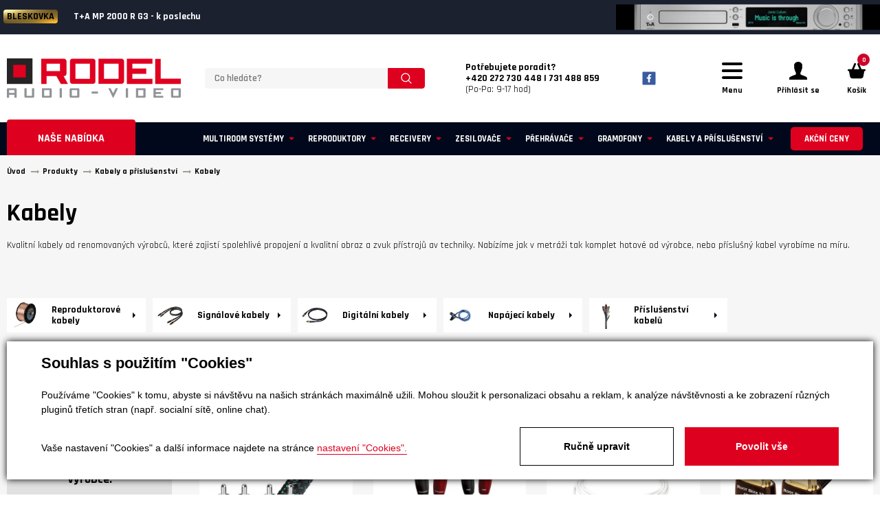

--- FILE ---
content_type: text/html; charset=utf-8
request_url: https://www.rodel-audio.cz/produkty-kabely-51/4
body_size: 20939
content:

<!DOCTYPE html>
<html lang="cs">

<head id="ctl00_ctl00____head"><title>
	Kabely | Rodel s.r.o.
</title>


<meta http-equiv="Content-Type" content="text/html; charset=utf-8" />
<meta name="author" content="Rodel Audio" />
<meta name="designer" content="CS Technologies s.r.o.">
<meta name="viewport" content="width=device-width, initial-scale=1, user-scalable=no">
<meta http-equiv="X-UA-Compatible" content="IE=edge" />

<link href="https://fonts.googleapis.com/css?family=Rajdhani:300,400,500,600,700&amp;subset=latin-ext" rel="stylesheet">
<link href="https://fonts.googleapis.com/css?family=Bangers&amp;subset=latin-ext" rel="stylesheet">




















    <div class="inpage_cookieOptOutForm hidden" data-nosnippet="true" style="display: none;">
        

<div id="cookieOptOutForm" class="formSkinDefault cookieOptOutForm" data-show-detailed="0" data-nosnippet="true">
    <div class="cookies-box2" data-nosnippet="true">
        <a class="cookie-button-back" data-hide-possible="true" data-detailed-condition="true" href="javascript:toggleCookieOptOutFormDetail();">Zpět</a>

        <div data-hide-possible="true" data-detailed-condition="true">
            <div><p class="h1-second">Nastavení "Cookies"</p><p>Používáme "Cookies" k tomu, abyste si návštěvu na našich stránkách maximálně užili. Mohou sloužit k personalizaci obsahu a reklam, k analýze návštěvnosti a k zobrazení různých pluginů třetích stran (např. socialní sítě, online chat). S našimi partnery z oblasti sociálních sítí, reklamy a webové analytiky současně sdílíme informace o Vašem používání stránky v anonymizované formě. <a href="http://www.google.com/policies/privacy/partners/" target="_blank">Bližší informace naleznete zde.</a></p></div>
                <div class="cookie-box__card" style="">
        <div class="cookie-card">
            <p class="h2text">Marketing</p><p>Marketingové "Cookies" slouží ke sledování chování zákazníka na webu. Jejich cílem je zprostředkovat relevantní a užitečnou reklamu pro každého individuálního uživatele, čímž jsou výhodné pro všechny. (<a href="/pages/cookies/table.aspx#marketing" target="_blank">více</a>)</p>
            <div class="cookie-button-slider__wrapper">
                <label class="cookie-button-slider">
                            <input type="checkbox" data-consent="true" id="ad_storage" />
                    <span class="cookie-slider"></span>
                </label>
            </div>
        </div>
    </div>

                <div class="cookie-box__card" style="">
        <div class="cookie-card">
            <p class="h2text">Statistika</p><p>Statistické "Cookies" pomáhají majitelům webových stránek s porozumněním toho, jak se uživatelé na jejich stránkách chovají tím, že sbírají a reportují anonymní data. (<a href="/pages/cookies/table.aspx#analytics" target="_blank">více</a>)</p>
            <div class="cookie-button-slider__wrapper">
                <label class="cookie-button-slider">
                            <input type="checkbox" data-consent="true" id="analytics_storage" />
                    <span class="cookie-slider"></span>
                </label>
            </div>
        </div>
    </div>

                <div class="cookie-box__card" style="">
        <div class="cookie-card">
            <p class="h2text">Technické</p><p>Tyto "Cookies" jsou pro funkčnost webové stránky nepostradatelné a zajišťují její fungování např. při navigaci a dostupnosti uživatelských sekcí. Tato stránka nemůže správně fungovat, pokud nejsou "Cookies" povoleny. (<a href="/pages/cookies/table.aspx#necessary" target="_blank">více</a>)</p>
            <div class="cookie-button-slider__wrapper">
                <label class="cookie-button-slider">
                        <input type="checkbox" class="readonly" data-consent="true" id="functionality_storage" onclick="return false;" checked="checked" />
                    <span class="cookie-slider"></span>
                </label>
            </div>
        </div>
    </div>

                <div class="cookie-box__card" style="display:none;">
        <div class="cookie-card">
            <p class="h2text">Personalizační</p><p>Tyto "Cookies" pomáhají především personalizovat obsah např. nabídkou konkrétních produktů dle historie vašeho procházení webu nebo podle objednávek. (<a href="/pages/cookies/table.aspx" target="_blank">více</a>)</p>
            <div class="cookie-button-slider__wrapper">
                <label class="cookie-button-slider">
                        <input type="checkbox" class="readonly" data-consent="true" id="personalization_storage" onclick="return false;" checked="checked" />
                    <span class="cookie-slider"></span>
                </label>
            </div>
        </div>
    </div>

                <div class="cookie-box__card" style="display:none;">
        <div class="cookie-card">
            <p class="h2text">Bezpečnost</p><p>Bezpečnostní neboli security "Cookies" náš web nepoužívá. (<a href="/pages/cookies/table.aspx" target="_blank">více</a>)</p>
            <div class="cookie-button-slider__wrapper">
                <label class="cookie-button-slider">
                        <input type="checkbox" class="readonly" data-consent="true" id="security_storage" onclick="return false;" checked="checked" />
                    <span class="cookie-slider"></span>
                </label>
            </div>
        </div>
    </div>

                <div class="cookie-box__card" style="">
        <div class="cookie-card">
            <p class="h2text">Uživatelské preference</p><p>Monitoruje souhlas uživatele, k poskytnutí uživatelských dat službám Googlu pro reklamní účely(<a href="/pages/cookies/table.aspx#marketing" target="_blank">více</a>)</p>
            <div class="cookie-button-slider__wrapper">
                <label class="cookie-button-slider">
                            <input type="checkbox" data-consent="true" id="ad_user_data" />
                    <span class="cookie-slider"></span>
                </label>
            </div>
        </div>
    </div>

                <div class="cookie-box__card" style="">
        <div class="cookie-card">
            <p class="h2text">Perzonalizační data</p><p>Monitoruje souhlas uživatele, k zacílení personalizovaných reklam službami (produkty) Googlu. (<a href="/pages/cookies/table.aspx#marketing" target="_blank">více</a>)</p>
            <div class="cookie-button-slider__wrapper">
                <label class="cookie-button-slider">
                            <input type="checkbox" data-consent="true" id="ad_personalization" />
                    <span class="cookie-slider"></span>
                </label>
            </div>
        </div>
    </div>

        </div>

        <div data-hide-possible="true" data-detailed-condition="false">
            <p class="h1-first">Souhlas s použitím "Cookies"</p><p>Používáme "Cookies" k tomu, abyste si návštěvu na našich stránkách maximálně užili. Mohou sloužit k personalizaci obsahu a reklam, k analýze návštěvnosti a ke zobrazení různých pluginů třetích stran (např. socialní sítě, online chat).</p> 
        </div>
        <div class="cookies-box__bottom">
            <div class="common__content">
                <p>Vaše nastavení "Cookies" a další informace najdete na stránce <a href="/pages/cookies/info.aspx?Lang=cs" target="_blank">nastavení "Cookies".</a></p>
            </div>

            <div class="cookies-box__buttons">
                
                <a class="cookie-button cookie-button--settings" data-hide-possible="true" data-detailed-condition="false" href="javascript:toggleCookieOptOutFormDetail();">Ručně upravit</a>
                <a class="cookie-button cookie-button--settings" data-hide-possible="true" data-detailed-condition="true" href="javascript:consentChosen();">Povolit vybran&#233;</a>
                <a class="cookie-button cookie-button--allow" href="javascript: consentAll();">Povolit vše</a>
            </div>
        </div>
    </div>
</div>
<script>
    var cookieOptOutFormDetailed = document.getElementById('cookieOptOutForm').getAttribute('data-show-detailed') == "1";
    var hideItems = Array.from(document.querySelectorAll('[data-hide-possible="true"]'));
    var consentItems = Array.from(document.querySelectorAll('[data-consent="true"]'));
	handleHideItems();
    function toggleCookieOptOutFormDetail() {
        cookieOptOutFormDetailed = !cookieOptOutFormDetailed;
        handleHideItems();
    }

    function handleHideItems() {
        hideItems.forEach(item => {
            var hasToBeTrue = item.getAttribute('data-detailed-condition') !== "false";
            if ((hasToBeTrue !== false && cookieOptOutFormDetailed !== false) || (hasToBeTrue !== true && cookieOptOutFormDetailed !== true)) {
                item.style.display = "block";
            } else {
                item.style.display = "none";
            }
        });
    }

    function consentChosen() {
        consentItems.forEach(item => {
            cookieOptOutSetConsent(item.id, item.checked ? "1" : "0");
        });
        cookieOptOutPost();
        $.magnificPopup.close();
    }

    function consentAll() {
        cookieOptOutSetConsentAll();
        $.magnificPopup.close();
    }

    window.addEventListener("load", function (event) {
        cookieOptOutLoad();
        //handleHideItems();
    });
</script>


    </div>


<link rel="apple-touch-icon" sizes="180x180" href="/templates/css/images/favicons/apple-touch-icon.png">
<link rel="icon" type="image/png" sizes="32x32" href="/templates/css/images/favicons/favicon-32x32.png">
<link rel="icon" type="image/png" sizes="16x16" href="/templates/css/images/favicons/favicon-16x16.png">
<link rel="manifest" href="/templates/css/images/favicons/site.webmanifest">
<link rel="mask-icon" href="/templates/css/images/favicons/safari-pinned-tab.svg" color="#df1f26">
<link rel="shortcut icon" href="/templates/css/images/favicons/favicon.ico">
<meta name="msapplication-TileColor" content="#272425">
<meta name="msapplication-config" content="/templates/css/images/favicons/browserconfig.xml">
<meta name="theme-color" content="#ffffff">
<meta name="robots" content="index, follow" />
<meta name="google-site-verification" content="5_5UixN1RrZeu6pzW0dbHioX2O6vB9j5msESs56kZC8" />
<link href="/ew/62129f58-6367-4cef-89e1-7a4d197a7cb7-cs" rel="stylesheet" type="text/css"/>
<link href="/templates/widgets/CookieOptOut/css/CookieOptOut.css?v=1723025366" rel="stylesheet" type="text/css"/>
<link href="/templates/widgets/jquery.nouislider/jquery.nouislider.css" rel="stylesheet" type="text/css"/>
<link href="/templates/widgets/jquery.magnific-popup/jquery.magnific-popup.css" rel="stylesheet" type="text/css"/>
<link href="/templates/widgets/jquery.light-gallery/css/lightgallery.css" rel="stylesheet" type="text/css"/>
<link href="/templates/css/main.min.css?v=1708429655" rel="stylesheet" type="text/css"/>
<link href="/templates/css/pages/produkty/produkty.min.css?v=1708962615" rel="stylesheet" type="text/css"/>
<link href="/templates/css/utilities/slick/slick.css?v=1708429640" rel="stylesheet" type="text/css"/>
<link href="/templates/css/utilities/slick/slick-theme.css?v=1708429640" rel="stylesheet" type="text/css"/>
<link href="/templates/css/overwrite.css?v=1717673496" rel="stylesheet" type="text/css"/>
<script type="text/javascript">
var dataLayer=dataLayer||[];

</script>
<script src="/ew/pregenerated_content/widget_group_shared.js" type="text/javascript"></script>
<script src="/templates/widgets/CookieOptOut/js/CookieOptOut.js?v=1723025271" type="text/javascript"></script>
<script src="/templates/widgets/jquery.nouislider/jquery.nouislider.min.js" type="text/javascript"></script>
<script src="/templates/widgets/shopFilters/shopFilters.min.js" type="text/javascript"></script>
<script src="/templates/widgets/jquery.magnific-popup/jquery.magnific-popup.min.js" type="text/javascript"></script>
<script src="/templates/js/main.js?v=1761909637" type="text/javascript"></script>
<script src="/templates/js/blazy.min.js?v=1708428000" type="text/javascript"></script>
<script src="/templates/js/slick.min.js?v=1708428000" type="text/javascript"></script>
<script src="/templates/widgets/jquery.light-gallery/js/lightgallery.min.js" type="text/javascript"></script>
<script src="/templates/widgets/jquery.light-gallery/js/lg-fullscreen.min.js" type="text/javascript"></script>
<script src="/templates/widgets/jquery.light-gallery/js/lg-thumbnail.min.js" type="text/javascript"></script>
<script src="/templates/widgets/jquery.light-gallery/js/lg-video.min.js" type="text/javascript"></script>
<script src="/templates/widgets/jquery.imgzoom/jquery.imgzoom.js" type="text/javascript"></script>
<script src="/WebResource.axd?d=Y7R7DBtjGoWL-FlwaSgREhyAOuvMaE_RPp2n98RycbeiKxW4S5c-f14E6Zk2BKFbAY4OhZUowyhkWAX0YTFreOEZE9_Zfnom2nvz3RNO_at2eSvWmB63f2GpmB_wzCUAWbwU0XLrnX0BHENLnnY7ow2&amp;t=638579307592239857" type="text/javascript"></script>
<script type="text/javascript">
EwCore.applicationPath = "/"; EwCore.lang = "cs"; EwCore.masterTemplateName = "main"; EwCore.extendPageContextData({"productsList":{"viewType":"itemsList","listId":"dbc354f4-7174-47dd-b76e-c7ec4155b1b0","list":"Produkty","categoryId":"9346bdef-70c8-4d8b-a8e9-ca2d2deb15b8","categoryItemId":51,"categoryObjId":"plc:9346bdef-70c8-4d8b-a8e9-ca2d2deb15b8","categoryName":"Kabely","rootCategoryId":"b1ab4e20-dedf-47b2-84db-9827e8ebe83c","rootCategoryItemId":31,"rootCategoryName":"Kabely a příslušenství","secLvlCategoryId":"9346bdef-70c8-4d8b-a8e9-ca2d2deb15b8","secLvlCategoryItemId":51,"secLvlCategoryName":"Kabely","categoryPathItemId":"31/51","categoryPath":"Kabely a příslušenství/Kabely"}});
</script>
<script src="/WebResource.axd?d=FSTx7pxpHVuoSTVp8psU3fvRxGN0YNEPDx2NU-35zDX3J56uP37ApRuR_fHf9LqC4BRUk9HFFvenIuluoMHkDXshxRQ30EGUCYm4WmzUuJRQILWCER9A2wAQ3cyqKqMxAAR4JkrNs_GWljRqkptCcLqxORN7Bn31tKe0EbhomSC5575yXE0OX6MIMPTdjPR50&amp;t=638579308039660749" type="text/javascript"></script>
<script src="/templates/js/shared.js?v=1708428000" type="text/javascript"></script>
<script src="/templates/js/shared2.js?v=1708428000" type="text/javascript"></script>
<script type="text/javascript">
DataViewManager.setFirstPageUrl(1, "/produkty-kabely-51/4");
DataViewManager.setStateContextData(1, {"sortVariants":{"items":[{"identifier":"","name":""}],"propertyName":"Sort","selected":"","default":""},"viewVariants":{"items":[],"propertyName":"View","selected":null,"default":""}})

</script>
<script type="text/javascript">
DataViewManager.setFirstPageUrl(2, "/produkty-kabely-51/1");
DataViewManager.setStateContextData(2, {"sortVariants":{"items":[{"identifier":"default","name":"Nejnovější"},{"identifier":"price_desc","name":"Od nejdražšího"},{"identifier":"price","name":"Od nejlevnejšího"}],"propertyName":"Sort","selected":"default","default":"default"},"viewVariants":{"items":[{"identifier":"katalog_items12","name":"12","templateName":"produkty","pageSize":12},{"identifier":"katalog_items24","name":"24","templateName":"produkty","pageSize":24},{"identifier":"katalog_items48","name":"48","templateName":"produkty","pageSize":48},{"identifier":"katalog_itemsAll","name":"Vše","templateName":"produkty","pageSize":-1},{"identifier":"list_items12","name":"12","templateName":"produkty","pageSize":12},{"identifier":"list_items24","name":"24","templateName":"produkty","pageSize":24},{"identifier":"list_items48","name":"48","templateName":"produkty","pageSize":48},{"identifier":"list_itemsAll","name":"Vše","templateName":"produkty","pageSize":-1}],"propertyName":"View","selected":"katalog_items12","default":"katalog_items12"}})

</script>
<script type="text/javascript">

                (function(w,d,s,l,i){w[l]=w[l]||[];w[l].push({'gtm.start':
new Date().getTime(),event:'gtm.js'});var f=d.getElementsByTagName(s)[0],
j=d.createElement(s),dl=l!='dataLayer'?'&l='+l:'';j.async=true;j.src=
'//www.googletagmanager.com/gtm.js?id='+i+dl;f.parentNode.insertBefore(j,f);
})(window,document,'script','dataLayer','GTM-WFSL43');


</script>
<meta name="description" content="Kabely" /><meta name="keywords" content="kabely" /></head>

<body>
    
    
    <div class="wrapper">
        
        <div class="burger-menu-overlay"></div>
        <div class="header__burger-menu">
            <div class="burger-menu">
                <nav class="burger-menu__group burger-menu__group--category">
                   
<ul class="category-nav__list">
            <li class="category-nav__item">
                <a href="/produkty-cenove-zvyhodnene-sestavy-30" class="category-nav-link">
                    <div class="category-nav-link__name">Cenově zv&#253;hodněn&#233; sestavy</div>
                </a>
            </li>
            <li class="category-nav__item">
                <a href="/produkty-multiroom-systemy-385" class="category-nav-link">
                    <div class="category-nav-link__name">Multiroom syst&#233;my</div>
                </a>
            </li>
            <li class="category-nav__item">
                <a href="/produkty-reproduktory-255" class="category-nav-link">
                    <div class="category-nav-link__name">Reproduktory</div>
                </a>
            </li>
            <li class="category-nav__item">
                <a href="/produkty-receivery-267" class="category-nav-link">
                    <div class="category-nav-link__name">Receivery</div>
                </a>
            </li>
            <li class="category-nav__item">
                <a href="/produkty-zesilovace-273" class="category-nav-link">
                    <div class="category-nav-link__name">Zesilovače</div>
                </a>
            </li>
            <li class="category-nav__item">
                <a href="/produkty-prehravace-266" class="category-nav-link">
                    <div class="category-nav-link__name">Přehr&#225;vače</div>
                </a>
            </li>
            <li class="category-nav__item">
                <a href="/produkty-da-prevodniky-351" class="category-nav-link">
                    <div class="category-nav-link__name">DA převodn&#237;ky</div>
                </a>
            </li>
            <li class="category-nav__item">
                <a href="/produkty-tunery-272" class="category-nav-link">
                    <div class="category-nav-link__name">Tunery</div>
                </a>
            </li>
            <li class="category-nav__item">
                <a href="/produkty-gramofony-27" class="category-nav-link">
                    <div class="category-nav-link__name">Gramofony</div>
                </a>
            </li>
            <li class="category-nav__item">
                <a href="/produkty-magnetofony-424" class="category-nav-link">
                    <div class="category-nav-link__name">Magnetofony</div>
                </a>
            </li>
            <li class="category-nav__item">
                <a href="/produkty-sluchatka-a-prislusenstvi-38" class="category-nav-link">
                    <div class="category-nav-link__name">Sluch&#225;tka a př&#237;slušenstv&#237;</div>
                </a>
            </li>
            <li class="category-nav__item">
                <a href="/produkty-mikrosystemy-269" class="category-nav-link">
                    <div class="category-nav-link__name">Mikrosyst&#233;my</div>
                </a>
            </li>
            <li class="category-nav__item">
                <a href="/produkty-projektory-pro-domaci-kina-379" class="category-nav-link">
                    <div class="category-nav-link__name">Projektory pro dom&#225;c&#237; kina</div>
                </a>
            </li>
            <li class="category-nav__item">
                <a href="/produkty-prenosne-a-osobni-audio-308" class="category-nav-link">
                    <div class="category-nav-link__name">Přenosn&#233; a osobn&#237; audio </div>
                </a>
            </li>
            <li class="category-nav__item">
                <a href="/produkty-soundbary-pro-tv-36" class="category-nav-link">
                    <div class="category-nav-link__name">Soundbary pro TV</div>
                </a>
            </li>
            <li class="category-nav__item">
                <a href="/produkty-kabely-a-prislusenstvi-31" class="category-nav-link">
                    <div class="category-nav-link__name">Kabely a př&#237;slušenstv&#237;</div>
                </a>
            </li>
            <li class="category-nav__item">
                <a href="/produkty-sitove-filtry-50" class="category-nav-link">
                    <div class="category-nav-link__name">S&#237;ťov&#233; filtry</div>
                </a>
            </li>
            <li class="category-nav__item">
                <a href="/produkty-akusticke-panely-363" class="category-nav-link">
                    <div class="category-nav-link__name">Akustick&#233; panely</div>
                </a>
            </li>
            <li class="category-nav__item">
                <a href="/produkty-nabytek-stojany-drzaky-32" class="category-nav-link">
                    <div class="category-nav-link__name">N&#225;bytek, stojany, drž&#225;ky </div>
                </a>
            </li>
            <li class="category-nav__item">
                <a href="/produkty-referencni-cd-lp-342" class="category-nav-link">
                    <div class="category-nav-link__name">Referenčn&#237; CD + LP</div>
                </a>
            </li>
            <li class="category-nav__item">
                <a href="/produkty-darkove-poukazy-434" class="category-nav-link">
                    <div class="category-nav-link__name">D&#225;rkov&#233; poukazy</div>
                </a>
            </li>
            <li class="category-nav__item">
                <a href="/produkty-vyprodej-303" class="category-nav-link">
                    <div class="category-nav-link__name">V&#253;prodej</div>
                </a>
            </li>
            <li class="category-nav__item">
                <a href="/produkty-akcni-ceny-445" class="category-nav-link">
                    <div class="category-nav-link__name">Akčn&#237; ceny</div>
                </a>
            </li>

</ul>

                </nav>
                <nav class="burger-menu__group">
                    
            <ul class="header-links">
                    <li class="header-links__item hasChilds">
                            <div href="/" class="header-links__link dropdown-toggle" title="&#218;vod">&#218;vod</div>
                                <ul class="dropdown-menu" role="menu">
                                        <li><a href="/vyrobci">Naši dodavatel&#233;</a></li>
                                </ul>
                </li>
                    <li class="header-links__item hasChilds">
                            <div href="/o-spolecnosti" class="header-links__link dropdown-toggle" title="O n&#225;s">O n&#225;s</div>
                                <ul class="dropdown-menu" role="menu">
                                        <li><a href="/o-spolecnosti">O společnosti</a></li>
                                        <li><a href="/znacky">Naši dodavatel&#233;</a></li>
                                        <li><a href="/kariera">Kari&#233;ra</a></li>
                                </ul>
                </li>
                    <li class="header-links__item ">
                            <a class="header-links__link" href="/poslechove-studio" title="Poslechov&#233; studio">Poslechov&#233; studio</a>
                </li>
                    <li class="header-links__item hasChilds">
                            <div href="" class="header-links__link dropdown-toggle" title="O n&#225;kupu">O n&#225;kupu</div>
                                <ul class="dropdown-menu" role="menu">
                                        <li><a href="/obchodni-podminky">Obchodn&#237; podm&#237;nky</a></li>
                                        <li><a href="/doprava-a-platba">Doprava a platba</a></li>
                                        <li><a href="/odstoupeni-od-smlouvy">Odstoupen&#237; od smlouvy</a></li>
                                        <li><a href="/reklamace">Reklamace</a></li>
                                </ul>
                </li>
                    <li class="header-links__item ">
                            <a class="header-links__link" href="/reference" title="Reference">Reference</a>
                </li>
                    <li class="header-links__item ">
                            <a class="header-links__link" href="/magazin-poradna-275" title="Poradna">Poradna</a>
                </li>
                    <li class="header-links__item ">
                            <a class="header-links__link" href="/magazin" title="Magaz&#237;n">Magaz&#237;n</a>
                </li>
                    <li class="header-links__item ">
                            <a class="header-links__link" href="/bazar" title="Bazar">Bazar</a>
                </li>
                    <li class="header-links__item ">
                            <a class="header-links__link" href="/kontaktni-informace" title="Kontakt">Kontakt</a>
                </li>
            </ul>
                </nav>
                <div class="burger-menu__info">
                    <div class="burger-menu-links">
                        
            <ul class="header-links">
                    <li class="header-links__item hasChilds">
                            <div href="/" class="header-links__link dropdown-toggle" title="&#218;vod">&#218;vod</div>
                                <ul class="dropdown-menu" role="menu">
                                        <li><a href="/vyrobci">Naši dodavatel&#233;</a></li>
                                </ul>
                </li>
                    <li class="header-links__item hasChilds">
                            <div href="/o-spolecnosti" class="header-links__link dropdown-toggle" title="O n&#225;s">O n&#225;s</div>
                                <ul class="dropdown-menu" role="menu">
                                        <li><a href="/o-spolecnosti">O společnosti</a></li>
                                        <li><a href="/znacky">Naši dodavatel&#233;</a></li>
                                        <li><a href="/kariera">Kari&#233;ra</a></li>
                                </ul>
                </li>
                    <li class="header-links__item ">
                            <a class="header-links__link" href="/poslechove-studio" title="Poslechov&#233; studio">Poslechov&#233; studio</a>
                </li>
                    <li class="header-links__item hasChilds">
                            <div href="" class="header-links__link dropdown-toggle" title="O n&#225;kupu">O n&#225;kupu</div>
                                <ul class="dropdown-menu" role="menu">
                                        <li><a href="/obchodni-podminky">Obchodn&#237; podm&#237;nky</a></li>
                                        <li><a href="/doprava-a-platba">Doprava a platba</a></li>
                                        <li><a href="/odstoupeni-od-smlouvy">Odstoupen&#237; od smlouvy</a></li>
                                        <li><a href="/reklamace">Reklamace</a></li>
                                </ul>
                </li>
                    <li class="header-links__item ">
                            <a class="header-links__link" href="/reference" title="Reference">Reference</a>
                </li>
                    <li class="header-links__item ">
                            <a class="header-links__link" href="/magazin-poradna-275" title="Poradna">Poradna</a>
                </li>
                    <li class="header-links__item ">
                            <a class="header-links__link" href="/magazin" title="Magaz&#237;n">Magaz&#237;n</a>
                </li>
                    <li class="header-links__item ">
                            <a class="header-links__link" href="/bazar" title="Bazar">Bazar</a>
                </li>
                    <li class="header-links__item ">
                            <a class="header-links__link" href="/kontaktni-informace" title="Kontakt">Kontakt</a>
                </li>
            </ul>    
                    </div>
                    <div class="burger-menu-contact">
                        <div class="burger-menu-contact__texts">
                            <div class="menu-addresses">
                                <a class="menu-address" href="/kontaktni-informace">
                                    <div class="menu-address__icon">
                                        <img class="b-lazy b-loaded" src="/templates/css/images/house.svg" alt="Prodejna">
                                    </div>
                                    <div class="menu-address__text">
                                        <div class="menu-address__nadpis">Poslechové studio 
</div>
<table>
  <tbody>
    <tr>
      <td>
        Po - pá:</td>
      <td>
        9:00 - 12:00 / 13:00 - 17:00</td>
    </tr>
    <tr>
      <td>
        So: 
      </td>
      <td>
        dle dohody</td>
    </tr>
  </tbody>
</table>
                                    </div>
                                </a> 
                                <a class="menu-address" href="/kontaktni-informace">
                                    <div class="menu-address__icon">
                                        <img class="b-lazy b-loaded" src="/templates/css/images/location.svg" alt="Adresa">
                                    </div>
                                    <div class="menu-address__text">
                                        <div class="menu-address__nadpis">Adresa 
</div>
<p>
  U Továren 261/27, 102 00 Praha 10, Hostivař 
</p>
                                    </div>
                                </a>  
                            </div> 
                            <div class="menu-contacts">
                                <div class="menu-contacts__caption">Jakýkoliv dotaz 
</div>
<div class="menu-contacts__contact"><a href="/kontaktni-informace" <strong>+420 272 730 448 </a>
</div>
<div class="menu-contacts__contact"><a href="/kontaktni-informace" <strong>+420 731 488 859 </a>
</div>
<div class="menu-contacts__contact">(Po-Pa: 9-17 hod) 
</div>
<br />
<div class="menu-contacts__contact"><a href="mailto:obchod@rodel-audio.cz">obchod@rodel-audio.cz</a> 
</div>
                            </div>
                        </div>
                    </div>
                </div>
            </div>
        </div>
        <header class="header" role="banner">       
            

    <div class="header-strip-slider" style="width:100%">
            <div class="header__strip" style="background: #1c2130 !important; outline:none !important; oveflow:hidden;">
                <a href="https://www.rodel-audio.cz/produkty-t-a-pa-2000-r-detail-12630" style="position:relative; text-align:left !important; outline:none !important;">
                    <div style="position:relative; z-index:2;">
<strong>BLESKOVKA</strong>                        T+A PA 2000 R - k poslechu
                    </div>
                        <img style="position: absolute; top:50%; transform:translateY(-50%); right:0; max-width:30vw; z-index:1;" src="/ew/ew_images/image_of_object?ObjectIdentifier=pli:335bdb11-ceeb-41e3-ba1a-e52e72fbfcd5&amp;Filter=38bb315d-6497-4ad4-9275-7213493a8945&amp;ImageIndex=0&amp;FailImage=2d16d47f-968a-4e4b-92c8-016c2003e297" alt="T+A PA 2000 R - k poslechu" />
                </a>
            </div>
            <div class="header__strip" style="background: #1c2130 !important; outline:none !important; oveflow:hidden;">
                <a href="https://www.rodel-audio.cz/produkty-t-a-mp-2000-r-mk-ii-detail-12717" style="position:relative; text-align:left !important; outline:none !important;">
                    <div style="position:relative; z-index:2;">
<strong>BLESKOVKA</strong>                        T+A MP 2000 R G3 - k poslechu
                    </div>
                        <img style="position: absolute; top:50%; transform:translateY(-50%); right:0; max-width:30vw; z-index:1;" src="/ew/ew_images/image_of_object?ObjectIdentifier=pli:a14c15ba-27e3-4d03-be66-098449c29f34&amp;Filter=38bb315d-6497-4ad4-9275-7213493a8945&amp;ImageIndex=0&amp;FailImage=2d16d47f-968a-4e4b-92c8-016c2003e297" alt="T+A MP 2000 R G3 - k poslechu" />
                </a>
            </div>
            <div class="header__strip" style="background: #1c2130 !important; outline:none !important; oveflow:hidden;">
                <a href="https://www.rodel-audio.cz/produkty-primare-i35-prisma-dm36-detail-314381" style="position:relative; text-align:left !important; outline:none !important;">
                    <div style="position:relative; z-index:2;">
<strong>NOVINKA</strong>                         PRIMARE i35 - DM36 Prisma - k poslechu
                    </div>
                        <img style="position: absolute; top:50%; transform:translateY(-50%); right:0; max-width:30vw; z-index:1;" src="/ew/ew_images/image_of_object?ObjectIdentifier=pli:f2291f5f-d3c2-4317-ada5-874c13ae8a70&amp;Filter=38bb315d-6497-4ad4-9275-7213493a8945&amp;ImageIndex=0&amp;FailImage=2d16d47f-968a-4e4b-92c8-016c2003e297" alt=" PRIMARE i35 - DM36 Prisma - k poslechu" />
                </a>
            </div>
            <div class="header__strip" style="background: #1c2130 !important; outline:none !important; oveflow:hidden;">
                <a href="https://www.rodel-audio.cz/produkty-primare-i35-prisma-dm36-detail-314381" style="position:relative; text-align:left !important; outline:none !important;">
                    <div style="position:relative; z-index:2;">
<strong>NOVINKA</strong>                         PRIMARE i35 - DM36 Prisma - k poslechu
                    </div>
                        <img style="position: absolute; top:50%; transform:translateY(-50%); right:0; max-width:30vw; z-index:1;" src="/ew/ew_images/image_of_object?ObjectIdentifier=pli:1922b36e-6e1b-4b54-ab85-583f6043e3b5&amp;Filter=38bb315d-6497-4ad4-9275-7213493a8945&amp;ImageIndex=0&amp;FailImage=2d16d47f-968a-4e4b-92c8-016c2003e297" alt=" PRIMARE i35 - DM36 Prisma - k poslechu" />
                </a>
            </div>
    </div>

            <div class="header__content">
                <div class="header__container header__container--flex">
                        <div class="header__logo header__logo--page">
        <a class="logo-link" href="/" title="Zpět na úvodní stránku">
            <span class="logo-link__text">Rodel Audio</span>
            <div class="logo-link__image">
                <img src="/templates/css/images/logo-rodel-audio.svg" alt="Rodel Audio" />
            </div>
        </a>
    </div>








                    <div class="header__search">
                        <div id="ctl00_ctl00_ctl09"><div data-ew-component="ShopSearch"
     data-list-id="dbc354f4-7174-47dd-b76e-c7ec4155b1b0"
     data-search-url="/produkty"
     data-offset-width="0"
     data-offset-left="0"
     data-offset-top="0">
    <div class="search">
        <input class="search__input" type="text" value="" data-ew-search-element="input" placeholder="Co hled&#225;te? " />
        <button class="search__button" data-ew-search-element="button"><img src="/templates/css/images/search--white.svg" alt="Hledat" /></button>
        <button class="search__close search-toggler">
            <svg version="1.1" xmlns="http://www.w3.org/2000/svg" viewBox="0 0 21.9 21.9" xmlns:xlink="http://www.w3.org/1999/xlink" enable-background="new 0 0 21.9 21.9" width="18" height="18" fill="#fff">
                <path d="M14.1,11.3c-0.2-0.2-0.2-0.5,0-0.7l7.5-7.5c0.2-0.2,0.3-0.5,0.3-0.7s-0.1-0.5-0.3-0.7l-1.4-1.4C20,0.1,19.7,0,19.5,0  c-0.3,0-0.5,0.1-0.7,0.3l-7.5,7.5c-0.2,0.2-0.5,0.2-0.7,0L3.1,0.3C2.9,0.1,2.6,0,2.4,0S1.9,0.1,1.7,0.3L0.3,1.7C0.1,1.9,0,2.2,0,2.4  s0.1,0.5,0.3,0.7l7.5,7.5c0.2,0.2,0.2,0.5,0,0.7l-7.5,7.5C0.1,19,0,19.3,0,19.5s0.1,0.5,0.3,0.7l1.4,1.4c0.2,0.2,0.5,0.3,0.7,0.3  s0.5-0.1,0.7-0.3l7.5-7.5c0.2-0.2,0.5-0.2,0.7,0l7.5,7.5c0.2,0.2,0.5,0.3,0.7,0.3s0.5-0.1,0.7-0.3l1.4-1.4c0.2-0.2,0.3-0.5,0.3-0.7  s-0.1-0.5-0.3-0.7L14.1,11.3z"></path>
            </svg>
        </button>
    </div>
    <div class="quickSearchSuggestionsBox search-suggest-wrapper" data-ew-search-element="suggestionsBox"></div>
</div>
</div><script type="text/javascript">//<![CDATA[
PartialRenderControls.registerPartialRenderControlInstance('ctl00_ctl00_ctl09', 'Ew_Core_TemplateInclude', {"name":"shopSearch","folderName":null}, undefined);
//]]></script>

                    </div>
                    <a class="header__contact" href="/kontaktni-informace">
                        <strong>Potřebujete poradit?</strong> 
<br />
<strong>+420 272 730 448 | 731 488 859</strong>
<br />(Po-Pa: 9-17 hod) 
                    </a>
                    
                    <div class="header__socmed">
                        <a class="header-socmed header-socmed--fb" href="https://cs-cz.facebook.com/RodelAudio/" target="blank">
<img alt="Facebook" src="/templates/css/images/fb.svg" />
</a>
<!--<a class="header-socmed header-socmed--insta" href="#" target="blank">
<img alt="Instagram" src="/templates/css/images/insta.svg" />
</a>
<a class="header-socmed header-socmed--yt" href="#" target="blank">
<img alt="Youtube" src="/templates/css/images/yt.svg" />
</a>-->
                    </div>
                    <div class="header__controls">
                        <div class="header-control header-control--search">
                            <a href="#" class="control-link search-toggler" title="Vyhledávání">
                                <div class="control-link__icon">
                                    <img src="/templates/css/images/search.svg" alt="Vyhledávání" />
                                </div>
                                <div class="control-link__caption">Vyhledávání</div>
                            </a>
                        </div>                  
                        <div class="header-control header-control--menu">
                            <a href="#" class="control-link menu-toggler nav-icon3" title="Menu" id="nav-icon3">
                                
                                <span></span>
    <span></span>
    <span></span>
    <span></span>

                                <div class="control-link__caption menu">Menu</div>
                            </a>
                        </div> 
                        <div class="header-control header-control--login"><div id="ctl00_ctl00_ctl12">
    <a href="javascript: openDialogLoginForm()" class="control-link" title="Přihl&#225;sit se">
        <div class="control-link__icon">
            <img src="/templates/css/images/login.svg" alt="Přihl&#225;sit se" />
        </div>
        <div class="control-link__caption">Přihl&#225;sit se</div>
    </a>
    <div class="hidden" id="loggedUserId"></div>
</div><script type="text/javascript">//<![CDATA[
PartialRenderControls.registerPartialRenderControlInstance('ctl00_ctl00_ctl12', 'Em_ShopOrders_CustomerLoginStatus', {"templateName":null}, 'Shop,ShopCustomer');
//]]></script>
</div>
                        <div class="header-control header-control--cart"><div id="ctl00_ctl00_ctl13">


<a href="/obchod/kosik" class="control-link" title="Koš&#237;k">
    <div class="control-link__count">0</div>
    <div class="control-link__icon">
        <img src="/templates/css/images/cart.svg" alt="Koš&#237;k" />
    </div>
        <div class="control-link__caption">Koš&#237;k</div>
    
</a></div><script type="text/javascript">//<![CDATA[
PartialRenderControls.registerPartialRenderControlInstance('ctl00_ctl00_ctl13', 'Em_ShopOrders_CartPreview', {"templateName":null,"cartName":null}, 'Shop,ShopCustomer,ShopOrders,ShopCart');
//]]></script>
</div>
                    </div>  
                </div> 
            </div>
            <div class="header__navigation">
                <div class="header__container">
                    <div class="header-categories">
                        <div class="category-menu">
                            
<style>
    .catImg > img {
        max-width: 100px;
    }
</style>

    <a href="#" class="category-menu__button" title="Naše nabídka"><span></span>Naše nabídka</a>
    <div class="category-popup" style="">

        <nav class="category-nav">
            <ul class="category-nav__list">
                    <li class="category-nav__item category-nav__item-mainlevel ">
                        <a href="/produkty-cenove-zvyhodnene-sestavy-30" class="category-nav-link">
                            <div class="category-nav-link__name">Cenově zv&#253;hodněn&#233; sestavy</div>
                        </a>

                                <ul class="category-nav__dropdown">
                                        <li>
                                            <a href="/produkty-stereo-hi-fi-sestavy-48" class="category-links">
                                                <span class="catImg"><img alt="" src="/ew/ew_images/image_of_object?ObjectIdentifier=plc:2ee37247-eea2-490a-a820-ecb94a138185&amp;Filter=9c591840-1002-42c6-acc2-6447d8ed91b8&amp;ImageIndex=0&amp;FailImage=2d16d47f-968a-4e4b-92c8-016c2003e297" /></span>
                                                <div class="catName"><span>Stereo Hi-Fi sestavy</span></div>
                                            </a>
                                        </li>
                                        <li>
                                            <a href="/produkty-sestavy-domaciho-kina-49" class="category-links">
                                                <span class="catImg"><img alt="" src="/ew/ew_images/image_of_object?ObjectIdentifier=plc:6d5a8c85-0ad3-4593-be07-b1f4f6019e20&amp;Filter=9c591840-1002-42c6-acc2-6447d8ed91b8&amp;ImageIndex=0&amp;FailImage=2d16d47f-968a-4e4b-92c8-016c2003e297" /></span>
                                                <div class="catName"><span>Sestavy dom&#225;c&#237;ho kina</span></div>
                                            </a>
                                        </li>
                                </ul>

                    </li>
                    <li class="category-nav__item category-nav__item-mainlevel ">
                        <a href="/produkty-multiroom-systemy-385" class="category-nav-link">
                            <div class="category-nav-link__name">Multiroom syst&#233;my</div>
                        </a>

                                <ul class="category-nav__dropdown">
                                        <li>
                                            <a href="/produkty-roon-427" class="category-links">
                                                <span class="catImg"><img alt="" src="/ew/ew_images/image_of_object?ObjectIdentifier=plc:5d7a06bd-124f-4ff3-99ea-932cc5955e1c&amp;Filter=9c591840-1002-42c6-acc2-6447d8ed91b8&amp;ImageIndex=0&amp;FailImage=2d16d47f-968a-4e4b-92c8-016c2003e297" /></span>
                                                <div class="catName"><span>ROON</span></div>
                                            </a>
                                        </li>
                                        <li>
                                            <a href="/produkty-cabasse-421" class="category-links">
                                                <span class="catImg"><img alt="" src="/ew/ew_images/image_of_object?ObjectIdentifier=plc:0fa05bc2-2a06-4528-862b-095e8e7bf327&amp;Filter=9c591840-1002-42c6-acc2-6447d8ed91b8&amp;ImageIndex=0&amp;FailImage=2d16d47f-968a-4e4b-92c8-016c2003e297" /></span>
                                                <div class="catName"><span>Cabasse</span></div>
                                            </a>
                                        </li>
                                        <li>
                                            <a href="/produkty-sonos-395" class="category-links">
                                                <span class="catImg"><img alt="" src="/ew/ew_images/image_of_object?ObjectIdentifier=plc:354c7f1c-5b1a-4afa-8600-cd8c7db2d47c&amp;Filter=9c591840-1002-42c6-acc2-6447d8ed91b8&amp;ImageIndex=0&amp;FailImage=2d16d47f-968a-4e4b-92c8-016c2003e297" /></span>
                                                <div class="catName"><span>SONOS</span></div>
                                            </a>
                                        </li>
                                        <li>
                                            <a href="/produkty-bluos-393" class="category-links">
                                                <span class="catImg"><img alt="" src="/ew/ew_images/image_of_object?ObjectIdentifier=plc:fe2fd742-7ff4-425f-a016-145748cd3226&amp;Filter=9c591840-1002-42c6-acc2-6447d8ed91b8&amp;ImageIndex=0&amp;FailImage=2d16d47f-968a-4e4b-92c8-016c2003e297" /></span>
                                                <div class="catName"><span>BluOS</span></div>
                                            </a>
                                        </li>
                                        <li>
                                            <a href="/produkty-heos-392" class="category-links">
                                                <span class="catImg"><img alt="" src="/ew/ew_images/image_of_object?ObjectIdentifier=plc:7373cfb1-28ad-414b-a6d2-9d0487afdb21&amp;Filter=9c591840-1002-42c6-acc2-6447d8ed91b8&amp;ImageIndex=0&amp;FailImage=2d16d47f-968a-4e4b-92c8-016c2003e297" /></span>
                                                <div class="catName"><span>HEOS</span></div>
                                            </a>
                                        </li>
                                        <li>
                                            <a href="/produkty-musiccast-394" class="category-links">
                                                <span class="catImg"><img alt="" src="/ew/ew_images/image_of_object?ObjectIdentifier=plc:ce644e6a-b9c2-4700-ac8c-b5c1625e9b42&amp;Filter=9c591840-1002-42c6-acc2-6447d8ed91b8&amp;ImageIndex=0&amp;FailImage=2d16d47f-968a-4e4b-92c8-016c2003e297" /></span>
                                                <div class="catName"><span>MusicCast</span></div>
                                            </a>
                                        </li>
                                        <li>
                                            <a href="/produkty-naim-407" class="category-links">
                                                <span class="catImg"><img alt="" src="/ew/ew_images/image_of_object?ObjectIdentifier=plc:2144790e-49c8-4b58-bdd0-8677d878c21c&amp;Filter=9c591840-1002-42c6-acc2-6447d8ed91b8&amp;ImageIndex=0&amp;FailImage=2d16d47f-968a-4e4b-92c8-016c2003e297" /></span>
                                                <div class="catName"><span>NAIM</span></div>
                                            </a>
                                        </li>
                                        <li>
                                            <a href="/produkty-prislusenstvi-398" class="category-links">
                                                <span class="catImg"><img alt="" src="/ew/ew_images/image_of_object?ObjectIdentifier=plc:e48053bc-b122-4066-b626-6316fbe87920&amp;Filter=9c591840-1002-42c6-acc2-6447d8ed91b8&amp;ImageIndex=0&amp;FailImage=2d16d47f-968a-4e4b-92c8-016c2003e297" /></span>
                                                <div class="catName"><span>Př&#237;slušenstv&#237;</span></div>
                                            </a>
                                        </li>
                                </ul>

                    </li>
                    <li class="category-nav__item category-nav__item-mainlevel ">
                        <a href="/produkty-reproduktory-255" class="category-nav-link">
                            <div class="category-nav-link__name">Reproduktory</div>
                        </a>

                                <ul class="category-nav__dropdown">
                                        <li>
                                            <a href="/produkty-regalove-332" class="category-links">
                                                <span class="catImg"><img alt="" src="/ew/ew_images/image_of_object?ObjectIdentifier=plc:7dd22c94-1b12-4827-8509-53dc2e1da0e8&amp;Filter=9c591840-1002-42c6-acc2-6447d8ed91b8&amp;ImageIndex=0&amp;FailImage=2d16d47f-968a-4e4b-92c8-016c2003e297" /></span>
                                                <div class="catName"><span>Reg&#225;lov&#233;</span></div>
                                            </a>
                                        </li>
                                        <li>
                                            <a href="/produkty-sloupove-257" class="category-links">
                                                <span class="catImg"><img alt="" src="/ew/ew_images/image_of_object?ObjectIdentifier=plc:abbe3352-27f1-4d93-9e41-99397408de08&amp;Filter=9c591840-1002-42c6-acc2-6447d8ed91b8&amp;ImageIndex=0&amp;FailImage=2d16d47f-968a-4e4b-92c8-016c2003e297" /></span>
                                                <div class="catName"><span>Sloupov&#233;</span></div>
                                            </a>
                                        </li>
                                        <li>
                                            <a href="/produkty-efektove-262" class="category-links">
                                                <span class="catImg"><img alt="" src="/ew/ew_images/image_of_object?ObjectIdentifier=plc:fd685c70-576a-4b39-b9c2-1437d5684a98&amp;Filter=9c591840-1002-42c6-acc2-6447d8ed91b8&amp;ImageIndex=0&amp;FailImage=2d16d47f-968a-4e4b-92c8-016c2003e297" /></span>
                                                <div class="catName"><span>Efektov&#233;</span></div>
                                            </a>
                                        </li>
                                        <li>
                                            <a href="/produkty-na-zed-300" class="category-links">
                                                <span class="catImg"><img alt="" src="/ew/ew_images/image_of_object?ObjectIdentifier=plc:29c7896b-08f0-45a9-8029-4c5bc77dfc35&amp;Filter=9c591840-1002-42c6-acc2-6447d8ed91b8&amp;ImageIndex=0&amp;FailImage=2d16d47f-968a-4e4b-92c8-016c2003e297" /></span>
                                                <div class="catName"><span>Na zeď</span></div>
                                            </a>
                                        </li>
                                        <li>
                                            <a href="/produkty-subwoofery-260" class="category-links">
                                                <span class="catImg"><img alt="" src="/ew/ew_images/image_of_object?ObjectIdentifier=plc:aaa2ee03-8375-443c-9a01-d743398af63b&amp;Filter=9c591840-1002-42c6-acc2-6447d8ed91b8&amp;ImageIndex=0&amp;FailImage=2d16d47f-968a-4e4b-92c8-016c2003e297" /></span>
                                                <div class="catName"><span>Subwoofery</span></div>
                                            </a>
                                        </li>
                                        <li>
                                            <a href="/produkty-sestavy-pro-domaci-kino-261" class="category-links">
                                                <span class="catImg"><img alt="" src="/ew/ew_images/image_of_object?ObjectIdentifier=plc:6f67941a-2ffc-46d4-bd08-709f0c5d6a00&amp;Filter=9c591840-1002-42c6-acc2-6447d8ed91b8&amp;ImageIndex=0&amp;FailImage=2d16d47f-968a-4e4b-92c8-016c2003e297" /></span>
                                                <div class="catName"><span>Sestavy pro dom&#225;c&#237; kino</span></div>
                                            </a>
                                        </li>
                                        <li>
                                            <a href="/produkty-aktivni-bluetooth-263" class="category-links">
                                                <span class="catImg"><img alt="" src="/ew/ew_images/image_of_object?ObjectIdentifier=plc:8e4e594c-e19d-458d-9b14-895d24973170&amp;Filter=9c591840-1002-42c6-acc2-6447d8ed91b8&amp;ImageIndex=0&amp;FailImage=2d16d47f-968a-4e4b-92c8-016c2003e297" /></span>
                                                <div class="catName"><span>Aktivn&#237; / Bluetooth</span></div>
                                            </a>
                                        </li>
                                        <li>
                                            <a href="/produkty-sitove-wifi-400" class="category-links">
                                                <span class="catImg"><img alt="" src="/ew/ew_images/image_of_object?ObjectIdentifier=plc:213f8c63-e417-4630-8853-3fbc74f099fa&amp;Filter=9c591840-1002-42c6-acc2-6447d8ed91b8&amp;ImageIndex=0&amp;FailImage=2d16d47f-968a-4e4b-92c8-016c2003e297" /></span>
                                                <div class="catName"><span>S&#237;ťov&#233;/WiFi</span></div>
                                            </a>
                                        </li>
                                        <li>
                                            <a href="/produkty-vestavne-259" class="category-links">
                                                <span class="catImg"><img alt="" src="/ew/ew_images/image_of_object?ObjectIdentifier=plc:104f5add-3f70-4ea9-a63c-c17692ce3819&amp;Filter=9c591840-1002-42c6-acc2-6447d8ed91b8&amp;ImageIndex=0&amp;FailImage=2d16d47f-968a-4e4b-92c8-016c2003e297" /></span>
                                                <div class="catName"><span>Vestavn&#233;</span></div>
                                            </a>
                                        </li>
                                        <li>
                                            <a href="/produkty-venkovni-264" class="category-links">
                                                <span class="catImg"><img alt="" src="/ew/ew_images/image_of_object?ObjectIdentifier=plc:7468e5ce-5dd9-4204-b3d2-4946f868a1cb&amp;Filter=9c591840-1002-42c6-acc2-6447d8ed91b8&amp;ImageIndex=0&amp;FailImage=2d16d47f-968a-4e4b-92c8-016c2003e297" /></span>
                                                <div class="catName"><span>Venkovn&#237;</span></div>
                                            </a>
                                        </li>
                                        <li>
                                            <a href="/produkty-stojany-a-prislusenstvi-pro-repro-348" class="category-links">
                                                <span class="catImg"><img alt="" src="/ew/ew_images/image_of_object?ObjectIdentifier=plc:159cc174-6486-4109-a388-ecf61f1cf456&amp;Filter=9c591840-1002-42c6-acc2-6447d8ed91b8&amp;ImageIndex=0&amp;FailImage=2d16d47f-968a-4e4b-92c8-016c2003e297" /></span>
                                                <div class="catName"><span>Stojany a př&#237;slušenstv&#237; pro repro</span></div>
                                            </a>
                                        </li>
                                </ul>

                    </li>
                    <li class="category-nav__item category-nav__item-mainlevel ">
                        <a href="/produkty-receivery-267" class="category-nav-link">
                            <div class="category-nav-link__name">Receivery</div>
                        </a>

                                <ul class="category-nav__dropdown">
                                        <li>
                                            <a href="/produkty-stereo-receivery-276" class="category-links">
                                                <span class="catImg"><img alt="" src="/ew/ew_images/image_of_object?ObjectIdentifier=plc:9ac531d7-0164-4398-8d52-ae1740922ea5&amp;Filter=9c591840-1002-42c6-acc2-6447d8ed91b8&amp;ImageIndex=0&amp;FailImage=2d16d47f-968a-4e4b-92c8-016c2003e297" /></span>
                                                <div class="catName"><span>Stereo receivery</span></div>
                                            </a>
                                        </li>
                                        <li>
                                            <a href="/produkty-av-receivery-278" class="category-links">
                                                <span class="catImg"><img alt="" src="/ew/ew_images/image_of_object?ObjectIdentifier=plc:596c54a3-cd56-464b-ae40-c71a8b9d7b85&amp;Filter=9c591840-1002-42c6-acc2-6447d8ed91b8&amp;ImageIndex=0&amp;FailImage=2d16d47f-968a-4e4b-92c8-016c2003e297" /></span>
                                                <div class="catName"><span>AV receivery</span></div>
                                            </a>
                                        </li>
                                        <li>
                                            <a href="/produkty-prislusenstvi-281" class="category-links">
                                                <span class="catImg"><img alt="" src="/ew/ew_images/image_of_object?ObjectIdentifier=plc:9fa901ed-a228-4901-b75e-df8690dc9f37&amp;Filter=9c591840-1002-42c6-acc2-6447d8ed91b8&amp;ImageIndex=0&amp;FailImage=2d16d47f-968a-4e4b-92c8-016c2003e297" /></span>
                                                <div class="catName"><span>Př&#237;slušenstv&#237;</span></div>
                                            </a>
                                        </li>
                                </ul>

                    </li>
                    <li class="category-nav__item category-nav__item-mainlevel ">
                        <a href="/produkty-zesilovace-273" class="category-nav-link">
                            <div class="category-nav-link__name">Zesilovače</div>
                        </a>

                                <ul class="category-nav__dropdown">
                                        <li>
                                            <a href="/produkty-integrovane-stereo-280" class="category-links">
                                                <span class="catImg"><img alt="" src="/ew/ew_images/image_of_object?ObjectIdentifier=plc:bd49c037-2657-4e3e-9782-a64b0a1d44ef&amp;Filter=9c591840-1002-42c6-acc2-6447d8ed91b8&amp;ImageIndex=0&amp;FailImage=2d16d47f-968a-4e4b-92c8-016c2003e297" /></span>
                                                <div class="catName"><span>Integrovan&#233; stereo</span></div>
                                            </a>
                                        </li>
                                        <li>
                                            <a href="/produkty-predzesilovace-431" class="category-links">
                                                <span class="catImg"><img alt="" src="/ew/ew_images/image_of_object?ObjectIdentifier=plc:c56dbb9a-79ea-43d5-975e-3739ecd3e128&amp;Filter=9c591840-1002-42c6-acc2-6447d8ed91b8&amp;ImageIndex=0&amp;FailImage=2d16d47f-968a-4e4b-92c8-016c2003e297" /></span>
                                                <div class="catName"><span>Předzesilovače</span></div>
                                            </a>
                                        </li>
                                        <li>
                                            <a href="/produkty-koncove-279" class="category-links">
                                                <span class="catImg"><img alt="" src="/ew/ew_images/image_of_object?ObjectIdentifier=plc:f2ff5e3e-a22e-471e-ad69-f1a45ce0a2bb&amp;Filter=9c591840-1002-42c6-acc2-6447d8ed91b8&amp;ImageIndex=0&amp;FailImage=2d16d47f-968a-4e4b-92c8-016c2003e297" /></span>
                                                <div class="catName"><span>Koncov&#233;</span></div>
                                            </a>
                                        </li>
                                        <li>
                                            <a href="/produkty-instalacni-432" class="category-links">
                                                <span class="catImg"><img alt="" src="/ew/ew_images/image_of_object?ObjectIdentifier=plc:6c6b30bf-eb6a-4ce8-bce8-8b244fe74f0e&amp;Filter=9c591840-1002-42c6-acc2-6447d8ed91b8&amp;ImageIndex=0&amp;FailImage=2d16d47f-968a-4e4b-92c8-016c2003e297" /></span>
                                                <div class="catName"><span>Instalačn&#237;</span></div>
                                            </a>
                                        </li>
                                        <li>
                                            <a href="/produkty-prislusenstvi-282" class="category-links">
                                                <span class="catImg"><img alt="" src="/ew/ew_images/image_of_object?ObjectIdentifier=plc:046f6dc2-8d7a-4dcd-8a8e-a7f8315e765a&amp;Filter=9c591840-1002-42c6-acc2-6447d8ed91b8&amp;ImageIndex=0&amp;FailImage=2d16d47f-968a-4e4b-92c8-016c2003e297" /></span>
                                                <div class="catName"><span>Př&#237;slušenstv&#237;</span></div>
                                            </a>
                                        </li>
                                </ul>

                    </li>
                    <li class="category-nav__item category-nav__item-mainlevel ">
                        <a href="/produkty-prehravace-266" class="category-nav-link">
                            <div class="category-nav-link__name">Přehr&#225;vače</div>
                        </a>

                                <ul class="category-nav__dropdown">
                                        <li>
                                            <a href="/produkty-blu-ray-prehravace-268" class="category-links">
                                                <span class="catImg"><img alt="" src="/ew/ew_images/image_of_object?ObjectIdentifier=plc:072fad10-46a8-4a24-bbd0-f0f625a08769&amp;Filter=9c591840-1002-42c6-acc2-6447d8ed91b8&amp;ImageIndex=0&amp;FailImage=2d16d47f-968a-4e4b-92c8-016c2003e297" /></span>
                                                <div class="catName"><span>Blu-ray přehr&#225;vače</span></div>
                                            </a>
                                        </li>
                                        <li>
                                            <a href="/produkty-cd-prehravace-271" class="category-links">
                                                <span class="catImg"><img alt="" src="/ew/ew_images/image_of_object?ObjectIdentifier=plc:86adcf65-8b0b-48f7-9c10-d7b3e44fffeb&amp;Filter=9c591840-1002-42c6-acc2-6447d8ed91b8&amp;ImageIndex=0&amp;FailImage=2d16d47f-968a-4e4b-92c8-016c2003e297" /></span>
                                                <div class="catName"><span>CD přehr&#225;vače</span></div>
                                            </a>
                                        </li>
                                        <li>
                                            <a href="/produkty-sitove-prehravace-274" class="category-links">
                                                <span class="catImg"><img alt="" src="/ew/ew_images/image_of_object?ObjectIdentifier=plc:4044c8e4-3dd2-4e1e-a98d-52ec1c0253e0&amp;Filter=9c591840-1002-42c6-acc2-6447d8ed91b8&amp;ImageIndex=0&amp;FailImage=2d16d47f-968a-4e4b-92c8-016c2003e297" /></span>
                                                <div class="catName"><span>S&#237;ťov&#233; přehr&#225;vače</span></div>
                                            </a>
                                        </li>
                                        <li>
                                            <a href="/produkty-multimedialni-441" class="category-links">
                                                <span class="catImg"><img alt="" src="/ew/ew_images/image_of_object?ObjectIdentifier=plc:f4649f56-6338-42eb-9d8c-794f048e6df5&amp;Filter=9c591840-1002-42c6-acc2-6447d8ed91b8&amp;ImageIndex=0&amp;FailImage=2d16d47f-968a-4e4b-92c8-016c2003e297" /></span>
                                                <div class="catName"><span>Multimedi&#225;ln&#237;</span></div>
                                            </a>
                                        </li>
                                </ul>

                    </li>
                    <li class="category-nav__item category-nav__item-mainlevel ">
                        <a href="/produkty-da-prevodniky-351" class="category-nav-link">
                            <div class="category-nav-link__name">DA převodn&#237;ky</div>
                        </a>

                                <ul class="category-nav__dropdown">
                                        <li>
                                            <a href="/produkty-prislusenstvi-437" class="category-links">
                                                <span class="catImg"><img alt="" src="/ew/ew_images/image_of_object?ObjectIdentifier=plc:b3095bb1-62eb-4078-986d-f16d70aaf325&amp;Filter=9c591840-1002-42c6-acc2-6447d8ed91b8&amp;ImageIndex=0&amp;FailImage=2d16d47f-968a-4e4b-92c8-016c2003e297" /></span>
                                                <div class="catName"><span>Př&#237;slušenstv&#237;</span></div>
                                            </a>
                                        </li>
                                </ul>

                    </li>
                    <li class="category-nav__item category-nav__item-mainlevel ">
                        <a href="/produkty-tunery-272" class="category-nav-link">
                            <div class="category-nav-link__name">Tunery</div>
                        </a>


                    </li>
                    <li class="category-nav__item category-nav__item-mainlevel hidden">
                        <a href="/produkty-gramofony-27" class="category-nav-link">
                            <div class="category-nav-link__name">Gramofony</div>
                        </a>

                                <ul class="category-nav__dropdown">
                                        <li>
                                            <a href="/produkty-gramofony-39" class="category-links">
                                                <span class="catImg"><img alt="" src="/ew/ew_images/image_of_object?ObjectIdentifier=plc:8d1f36ee-1923-4913-a311-a2a09eed15ef&amp;Filter=9c591840-1002-42c6-acc2-6447d8ed91b8&amp;ImageIndex=0&amp;FailImage=2d16d47f-968a-4e4b-92c8-016c2003e297" /></span>
                                                <div class="catName"><span>Gramofony</span></div>
                                            </a>
                                        </li>
                                        <li>
                                            <a href="/produkty-prenosky-42" class="category-links">
                                                <span class="catImg"><img alt="" src="/ew/ew_images/image_of_object?ObjectIdentifier=plc:5b070406-226c-4134-8820-ec2b632f4f95&amp;Filter=9c591840-1002-42c6-acc2-6447d8ed91b8&amp;ImageIndex=0&amp;FailImage=2d16d47f-968a-4e4b-92c8-016c2003e297" /></span>
                                                <div class="catName"><span>Přenosky</span></div>
                                            </a>
                                        </li>
                                        <li>
                                            <a href="/produkty-predzesilovace-41" class="category-links">
                                                <span class="catImg"><img alt="" src="/ew/ew_images/image_of_object?ObjectIdentifier=plc:ba66c9ad-d97d-48a3-b94a-e867423c9669&amp;Filter=9c591840-1002-42c6-acc2-6447d8ed91b8&amp;ImageIndex=0&amp;FailImage=2d16d47f-968a-4e4b-92c8-016c2003e297" /></span>
                                                <div class="catName"><span>Předzesilovače</span></div>
                                            </a>
                                        </li>
                                        <li>
                                            <a href="/produkty-prislusenstvi-309" class="category-links">
                                                <span class="catImg"><img alt="" src="/ew/ew_images/image_of_object?ObjectIdentifier=plc:1c45f89e-d00d-4ca6-82ef-622edb8125e9&amp;Filter=9c591840-1002-42c6-acc2-6447d8ed91b8&amp;ImageIndex=0&amp;FailImage=2d16d47f-968a-4e4b-92c8-016c2003e297" /></span>
                                                <div class="catName"><span>Př&#237;slušenstv&#237;</span></div>
                                            </a>
                                        </li>
                                        <li>
                                            <a href="/produkty-nahradni-dily-429" class="category-links">
                                                <span class="catImg"><img alt="" src="/ew/ew_images/image_of_object?ObjectIdentifier=plc:d84060c4-d972-44a5-8374-112c387af50f&amp;Filter=9c591840-1002-42c6-acc2-6447d8ed91b8&amp;ImageIndex=0&amp;FailImage=2d16d47f-968a-4e4b-92c8-016c2003e297" /></span>
                                                <div class="catName"><span>N&#225;hradn&#237; d&#237;ly</span></div>
                                            </a>
                                        </li>
                                        <li>
                                            <a href="/produkty-pracky-desek-364" class="category-links">
                                                <span class="catImg"><img alt="" src="/ew/ew_images/image_of_object?ObjectIdentifier=plc:bb1976bd-4762-4ecc-bd6c-6346513c8d0a&amp;Filter=9c591840-1002-42c6-acc2-6447d8ed91b8&amp;ImageIndex=0&amp;FailImage=2d16d47f-968a-4e4b-92c8-016c2003e297" /></span>
                                                <div class="catName"><span>Pračky desek</span></div>
                                            </a>
                                        </li>
                                </ul>

                    </li>
                    <li class="category-nav__item category-nav__item-mainlevel hidden">
                        <a href="/produkty-magnetofony-424" class="category-nav-link">
                            <div class="category-nav-link__name">Magnetofony</div>
                        </a>


                    </li>
                    <li class="category-nav__item category-nav__item-mainlevel hidden">
                        <a href="/produkty-sluchatka-a-prislusenstvi-38" class="category-nav-link">
                            <div class="category-nav-link__name">Sluch&#225;tka a př&#237;slušenstv&#237;</div>
                        </a>

                                <ul class="category-nav__dropdown">
                                        <li>
                                            <a href="/produkty-nahlavni-sluchatka-175" class="category-links">
                                                <span class="catImg"><img alt="" src="/ew/ew_images/image_of_object?ObjectIdentifier=plc:e3bff4cf-ca63-462a-a9cf-17f9bb9dd285&amp;Filter=9c591840-1002-42c6-acc2-6447d8ed91b8&amp;ImageIndex=0&amp;FailImage=2d16d47f-968a-4e4b-92c8-016c2003e297" /></span>
                                                <div class="catName"><span>N&#225;hlavn&#237; sluch&#225;tka</span></div>
                                            </a>
                                        </li>
                                        <li>
                                            <a href="/produkty-bezdratova-179" class="category-links">
                                                <span class="catImg"><img alt="" src="/ew/ew_images/image_of_object?ObjectIdentifier=plc:6c7ccbf6-f14a-4ba3-bf60-84b07290c098&amp;Filter=9c591840-1002-42c6-acc2-6447d8ed91b8&amp;ImageIndex=0&amp;FailImage=2d16d47f-968a-4e4b-92c8-016c2003e297" /></span>
                                                <div class="catName"><span>Bezdr&#225;tov&#225;</span></div>
                                            </a>
                                        </li>
                                        <li>
                                            <a href="/produkty-bezdratova-s-bluetooth-183" class="category-links">
                                                <span class="catImg"><img alt="" src="/ew/ew_images/image_of_object?ObjectIdentifier=plc:1b7e936d-df19-4c76-a6e9-6a5dccdb37ff&amp;Filter=9c591840-1002-42c6-acc2-6447d8ed91b8&amp;ImageIndex=0&amp;FailImage=2d16d47f-968a-4e4b-92c8-016c2003e297" /></span>
                                                <div class="catName"><span>Bezdr&#225;tov&#225; s Bluetooth</span></div>
                                            </a>
                                        </li>
                                        <li>
                                            <a href="/produkty-sluchatkove-zesilovace-82" class="category-links">
                                                <span class="catImg"><img alt="" src="/ew/ew_images/image_of_object?ObjectIdentifier=plc:92c37cf6-6507-4e52-8879-ac137e3c0baa&amp;Filter=9c591840-1002-42c6-acc2-6447d8ed91b8&amp;ImageIndex=0&amp;FailImage=2d16d47f-968a-4e4b-92c8-016c2003e297" /></span>
                                                <div class="catName"><span>Sluch&#225;tkov&#233; zesilovače</span></div>
                                            </a>
                                        </li>
                                        <li>
                                            <a href="/produkty-prislusenstvi-361" class="category-links">
                                                <span class="catImg"><img alt="" src="/ew/ew_images/image_of_object?ObjectIdentifier=plc:636b3040-a50a-4c16-8d7c-d67753f09ae9&amp;Filter=9c591840-1002-42c6-acc2-6447d8ed91b8&amp;ImageIndex=0&amp;FailImage=2d16d47f-968a-4e4b-92c8-016c2003e297" /></span>
                                                <div class="catName"><span>Př&#237;slušenstv&#237;</span></div>
                                            </a>
                                        </li>
                                </ul>

                    </li>
                    <li class="category-nav__item category-nav__item-mainlevel hidden">
                        <a href="/produkty-mikrosystemy-269" class="category-nav-link">
                            <div class="category-nav-link__name">Mikrosyst&#233;my</div>
                        </a>

                                <ul class="category-nav__dropdown">
                                        <li>
                                            <a href="/produkty-prislusenstvi-328" class="category-links">
                                                <span class="catImg"><img alt="" src="/ew/ew_images/image_of_object?ObjectIdentifier=plc:2465211c-0cb5-4e57-9dda-0b776196561f&amp;Filter=9c591840-1002-42c6-acc2-6447d8ed91b8&amp;ImageIndex=0&amp;FailImage=2d16d47f-968a-4e4b-92c8-016c2003e297" /></span>
                                                <div class="catName"><span>Př&#237;slušenstv&#237;</span></div>
                                            </a>
                                        </li>
                                </ul>

                    </li>
                    <li class="category-nav__item category-nav__item-mainlevel hidden">
                        <a href="/produkty-projektory-pro-domaci-kina-379" class="category-nav-link">
                            <div class="category-nav-link__name">Projektory pro dom&#225;c&#237; kina</div>
                        </a>

                                <ul class="category-nav__dropdown">
                                </ul>

                    </li>
                    <li class="category-nav__item category-nav__item-mainlevel hidden">
                        <a href="/produkty-prenosne-a-osobni-audio-308" class="category-nav-link">
                            <div class="category-nav-link__name">Přenosn&#233; a osobn&#237; audio </div>
                        </a>

                                <ul class="category-nav__dropdown">
                                        <li>
                                            <a href="/produkty-prislusenstvi-324" class="category-links">
                                                <span class="catImg"><img alt="" src="/ew/ew_images/image_of_object?ObjectIdentifier=plc:e0b8da3e-dac5-4384-b9f3-320a533567a4&amp;Filter=9c591840-1002-42c6-acc2-6447d8ed91b8&amp;ImageIndex=0&amp;FailImage=2d16d47f-968a-4e4b-92c8-016c2003e297" /></span>
                                                <div class="catName"><span>Př&#237;slušenstv&#237;</span></div>
                                            </a>
                                        </li>
                                </ul>

                    </li>
                    <li class="category-nav__item category-nav__item-mainlevel hidden">
                        <a href="/produkty-soundbary-pro-tv-36" class="category-nav-link">
                            <div class="category-nav-link__name">Soundbary pro TV</div>
                        </a>

                                <ul class="category-nav__dropdown">
                                        <li>
                                            <a href="/produkty-soundbary-64" class="category-links">
                                                <span class="catImg"><img alt="" src="/ew/ew_images/image_of_object?ObjectIdentifier=plc:4a6f276e-fcb6-4bbf-913f-27a22ee8aa66&amp;Filter=9c591840-1002-42c6-acc2-6447d8ed91b8&amp;ImageIndex=0&amp;FailImage=2d16d47f-968a-4e4b-92c8-016c2003e297" /></span>
                                                <div class="catName"><span>Soundbary</span></div>
                                            </a>
                                        </li>
                                </ul>

                    </li>
                    <li class="category-nav__item category-nav__item-mainlevel hidden">
                        <a href="/produkty-kabely-a-prislusenstvi-31" class="category-nav-link">
                            <div class="category-nav-link__name">Kabely a př&#237;slušenstv&#237;</div>
                        </a>

                                <ul class="category-nav__dropdown">
                                        <li>
                                            <a href="/produkty-kabely-51" class="category-links">
                                                <span class="catImg"><img alt="" src="/ew/ew_images/image_of_object?ObjectIdentifier=plc:9346bdef-70c8-4d8b-a8e9-ca2d2deb15b8&amp;Filter=9c591840-1002-42c6-acc2-6447d8ed91b8&amp;ImageIndex=0&amp;FailImage=2d16d47f-968a-4e4b-92c8-016c2003e297" /></span>
                                                <div class="catName"><span>Kabely</span></div>
                                            </a>
                                        </li>
                                        <li>
                                            <a href="/produkty-konektory-a-bananky-52" class="category-links">
                                                <span class="catImg"><img alt="" src="/ew/ew_images/image_of_object?ObjectIdentifier=plc:93c5f1f9-4a94-4bad-a8e4-cef65f7c7ba9&amp;Filter=9c591840-1002-42c6-acc2-6447d8ed91b8&amp;ImageIndex=0&amp;FailImage=2d16d47f-968a-4e4b-92c8-016c2003e297" /></span>
                                                <div class="catName"><span>Konektory a ban&#225;nky</span></div>
                                            </a>
                                        </li>
                                        <li>
                                            <a href="/produkty-prislusenstvi-99" class="category-links">
                                                <span class="catImg"><img alt="" src="/ew/ew_images/image_of_object?ObjectIdentifier=plc:7927bbfb-d52f-4fc3-99d5-477d5baa15ba&amp;Filter=9c591840-1002-42c6-acc2-6447d8ed91b8&amp;ImageIndex=0&amp;FailImage=2d16d47f-968a-4e4b-92c8-016c2003e297" /></span>
                                                <div class="catName"><span>Př&#237;slušenstv&#237;</span></div>
                                            </a>
                                        </li>
                                </ul>

                    </li>
                    <li class="category-nav__item category-nav__item-mainlevel hidden">
                        <a href="/produkty-sitove-filtry-50" class="category-nav-link">
                            <div class="category-nav-link__name">S&#237;ťov&#233; filtry</div>
                        </a>


                    </li>
                    <li class="category-nav__item category-nav__item-mainlevel hidden">
                        <a href="/produkty-akusticke-panely-363" class="category-nav-link">
                            <div class="category-nav-link__name">Akustick&#233; panely</div>
                        </a>

                                <ul class="category-nav__dropdown">
                                        <li>
                                            <a href="/produkty-difusery-370" class="category-links">
                                                <span class="catImg"><img alt="" src="/ew/ew_images/image_of_object?ObjectIdentifier=plc:f44b54bf-a9a1-4c0b-a901-651d8030f6a8&amp;Filter=9c591840-1002-42c6-acc2-6447d8ed91b8&amp;ImageIndex=0&amp;FailImage=2d16d47f-968a-4e4b-92c8-016c2003e297" /></span>
                                                <div class="catName"><span>Difus&#233;ry</span></div>
                                            </a>
                                        </li>
                                        <li>
                                            <a href="/produkty-basove-pasti-371" class="category-links">
                                                <span class="catImg"><img alt="" src="/ew/ew_images/image_of_object?ObjectIdentifier=plc:e34719ce-750b-4092-a58b-b943e3d95920&amp;Filter=9c591840-1002-42c6-acc2-6447d8ed91b8&amp;ImageIndex=0&amp;FailImage=2d16d47f-968a-4e4b-92c8-016c2003e297" /></span>
                                                <div class="catName"><span>Basov&#233; pasti</span></div>
                                            </a>
                                        </li>
                                        <li>
                                            <a href="/produkty-zvukova-izolace-372" class="category-links">
                                                <span class="catImg"><img alt="" src="/ew/ew_images/image_of_object?ObjectIdentifier=plc:65b7166a-3ee6-4975-a476-91d06f01e327&amp;Filter=9c591840-1002-42c6-acc2-6447d8ed91b8&amp;ImageIndex=0&amp;FailImage=2d16d47f-968a-4e4b-92c8-016c2003e297" /></span>
                                                <div class="catName"><span>Zvukov&#225; izolace</span></div>
                                            </a>
                                        </li>
                                        <li>
                                            <a href="/produkty-absorbery-365" class="category-links">
                                                <span class="catImg"><img alt="" src="/ew/ew_images/image_of_object?ObjectIdentifier=plc:8ea94e41-2231-4234-8d92-1ac2f18942e5&amp;Filter=9c591840-1002-42c6-acc2-6447d8ed91b8&amp;ImageIndex=0&amp;FailImage=2d16d47f-968a-4e4b-92c8-016c2003e297" /></span>
                                                <div class="catName"><span>Absorb&#233;ry</span></div>
                                            </a>
                                        </li>
                                </ul>

                    </li>
                    <li class="category-nav__item category-nav__item-mainlevel hidden">
                        <a href="/produkty-nabytek-stojany-drzaky-32" class="category-nav-link">
                            <div class="category-nav-link__name">N&#225;bytek, stojany, drž&#225;ky </div>
                        </a>

                                <ul class="category-nav__dropdown">
                                        <li>
                                            <a href="/produkty-nabytek-pro-audio-video-345" class="category-links">
                                                <span class="catImg"><img alt="" src="/ew/ew_images/image_of_object?ObjectIdentifier=plc:0df2f195-55e6-4de5-9196-03361b8bafef&amp;Filter=9c591840-1002-42c6-acc2-6447d8ed91b8&amp;ImageIndex=0&amp;FailImage=2d16d47f-968a-4e4b-92c8-016c2003e297" /></span>
                                                <div class="catName"><span>N&#225;bytek pro audio-video</span></div>
                                            </a>
                                        </li>
                                        <li>
                                            <a href="/produkty-stojany-pro-repro-55" class="category-links">
                                                <span class="catImg"><img alt="" src="/ew/ew_images/image_of_object?ObjectIdentifier=plc:736c7415-0fed-4ae9-a59e-9cb206b0143d&amp;Filter=9c591840-1002-42c6-acc2-6447d8ed91b8&amp;ImageIndex=0&amp;FailImage=2d16d47f-968a-4e4b-92c8-016c2003e297" /></span>
                                                <div class="catName"><span>Stojany pro repro</span></div>
                                            </a>
                                        </li>
                                        <li>
                                            <a href="/produkty-drzaky-a-stojany-pro-tv-344" class="category-links">
                                                <span class="catImg"><img alt="" src="/ew/ew_images/image_of_object?ObjectIdentifier=plc:0ddb3f1e-37f6-4503-8786-c187a84a362e&amp;Filter=9c591840-1002-42c6-acc2-6447d8ed91b8&amp;ImageIndex=0&amp;FailImage=2d16d47f-968a-4e4b-92c8-016c2003e297" /></span>
                                                <div class="catName"><span>Drž&#225;ky a stojany pro TV</span></div>
                                            </a>
                                        </li>
                                        <li>
                                            <a href="/produkty-drzaky-pro-repro-358" class="category-links">
                                                <span class="catImg"><img alt="" src="/ew/ew_images/image_of_object?ObjectIdentifier=plc:d53f798d-a5fd-4ed4-8d82-f3cf4cee1bcd&amp;Filter=9c591840-1002-42c6-acc2-6447d8ed91b8&amp;ImageIndex=0&amp;FailImage=2d16d47f-968a-4e4b-92c8-016c2003e297" /></span>
                                                <div class="catName"><span>Drž&#225;ky pro repro</span></div>
                                            </a>
                                        </li>
                                </ul>

                    </li>
                    <li class="category-nav__item category-nav__item-mainlevel hidden">
                        <a href="/produkty-referencni-cd-lp-342" class="category-nav-link">
                            <div class="category-nav-link__name">Referenčn&#237; CD + LP</div>
                        </a>


                    </li>
                    <li class="category-nav__item category-nav__item-mainlevel hidden">
                        <a href="/produkty-darkove-poukazy-434" class="category-nav-link">
                            <div class="category-nav-link__name">D&#225;rkov&#233; poukazy</div>
                        </a>


                    </li>
                    <li class="category-nav__item category-nav__item-mainlevel hidden">
                        <a href="/produkty-vyprodej-303" class="category-nav-link">
                            <div class="category-nav-link__name">V&#253;prodej</div>
                        </a>


                    </li>
                    <li class="category-nav__item category-nav__item-mainlevel hidden">
                        <a href="/produkty-akcni-ceny-445" class="category-nav-link">
                            <div class="category-nav-link__name">Akčn&#237; ceny</div>
                        </a>


                    </li>
            </ul>

            <script>
                $(function () {
                    $('.showAllCats').click(function () {
                        $('.category-nav__item').removeClass('hidden');
                        $('.showAllCats').addClass('hidden');
                        $('.hideCats').removeClass('hidden');
                    });
                    $('.hideCats').click(function () {
                        $('.category-nav__item-mainlevel').each(function (idx, item) {
                            var _this = $(this);
                            if (Number(idx) > 8) {
                                _this.addClass('hidden');
                            }
                        });
                        $('.showAllCats').removeClass('hidden');
                        $('.hideCats').addClass('hidden');
                    });
                })
            </script>

            <button type="button" class="category-nav__all-cat">
                <span class="showAllCats">+ <strong>Další kategorie</strong></span>
                <span class="hideCats hidden">- <strong>Zavřít</strong></span>
            </button>
            
            <div class="header-bazar__div">
                <a href="/bazar" class="header-bazar" title="Bazar">
                    <div class="header-bazar__icon">
                        <img src="/templates/css/images/bazar.svg" alt="v" />
                    </div>
                    <div class="header-bazar__caption">Bazar</div>
                </a>
            </div>
        </nav>
    </div>

                        </div>
                        <nav class="header__category">
                                    <ul class="header-category-list">
                <li class="header-category-list__item withChilds ">
                    <a class="header-category-link" href="/produkty-multiroom-systemy-385" title="">
                        <span class="header-category-link__caption">Multiroom syst&#233;my</span>
                    </a>

                        <ul class="header-category-dropdown">
                                <li>
                                    <a href="/produkty-roon-427"><span>ROON</span></a>
                                </li>
                                <li>
                                    <a href="/produkty-cabasse-421"><span>Cabasse</span></a>
                                </li>
                                <li>
                                    <a href="/produkty-elac-422"><span>ELAC</span></a>
                                </li>
                                <li>
                                    <a href="/produkty-sonos-395"><span>SONOS</span></a>
                                </li>
                                <li>
                                    <a href="/produkty-bluos-393"><span>BluOS</span></a>
                                </li>
                                <li>
                                    <a href="/produkty-heos-392"><span>HEOS</span></a>
                                </li>
                                <li>
                                    <a href="/produkty-musiccast-394"><span>MusicCast</span></a>
                                </li>
                                <li>
                                    <a href="/produkty-naim-407"><span>NAIM</span></a>
                                </li>
                                <li>
                                    <a href="/produkty-prislusenstvi-398"><span>Př&#237;slušenstv&#237;</span></a>
                                </li>
                        </ul>

                </li>
                <li class="header-category-list__item withChilds ">
                    <a class="header-category-link" href="/produkty-reproduktory-255" title="">
                        <span class="header-category-link__caption">Reproduktory</span>
                    </a>

                        <ul class="header-category-dropdown">
                                <li>
                                    <a href="/produkty-regalove-332"><span>Reg&#225;lov&#233;</span></a>
                                </li>
                                <li>
                                    <a href="/produkty-sloupove-257"><span>Sloupov&#233;</span></a>
                                </li>
                                <li>
                                    <a href="/produkty-efektove-262"><span>Efektov&#233;</span></a>
                                </li>
                                <li>
                                    <a href="/produkty-na-zed-300"><span>Na zeď</span></a>
                                </li>
                                <li>
                                    <a href="/produkty-subwoofery-260"><span>Subwoofery</span></a>
                                </li>
                                <li>
                                    <a href="/produkty-sestavy-pro-domaci-kino-261"><span>Sestavy pro dom&#225;c&#237; kino</span></a>
                                </li>
                                <li>
                                    <a href="/produkty-aktivni-bluetooth-263"><span>Aktivn&#237; / Bluetooth</span></a>
                                </li>
                                <li>
                                    <a href="/produkty-sitove-wifi-400"><span>S&#237;ťov&#233;/WiFi</span></a>
                                </li>
                                <li>
                                    <a href="/produkty-vestavne-259"><span>Vestavn&#233;</span></a>
                                </li>
                                <li>
                                    <a href="/produkty-venkovni-264"><span>Venkovn&#237;</span></a>
                                </li>
                                <li>
                                    <a href="/produkty-stojany-a-prislusenstvi-pro-repro-348"><span>Stojany a př&#237;slušenstv&#237; pro repro</span></a>
                                </li>
                        </ul>

                </li>
                <li class="header-category-list__item withChilds ">
                    <a class="header-category-link" href="/produkty-receivery-267" title="">
                        <span class="header-category-link__caption">Receivery</span>
                    </a>

                        <ul class="header-category-dropdown">
                                <li>
                                    <a href="/produkty-stereo-receivery-276"><span>Stereo receivery</span></a>
                                </li>
                                <li>
                                    <a href="/produkty-av-receivery-278"><span>AV receivery</span></a>
                                </li>
                                <li>
                                    <a href="/produkty-prislusenstvi-281"><span>Př&#237;slušenstv&#237;</span></a>
                                </li>
                        </ul>

                </li>
                <li class="header-category-list__item withChilds ">
                    <a class="header-category-link" href="/produkty-zesilovace-273" title="">
                        <span class="header-category-link__caption">Zesilovače</span>
                    </a>

                        <ul class="header-category-dropdown">
                                <li>
                                    <a href="/produkty-integrovane-stereo-280"><span>Integrovan&#233; stereo</span></a>
                                </li>
                                <li>
                                    <a href="/produkty-predzesilovace-431"><span>Předzesilovače</span></a>
                                </li>
                                <li>
                                    <a href="/produkty-koncove-279"><span>Koncov&#233;</span></a>
                                </li>
                                <li>
                                    <a href="/produkty-instalacni-432"><span>Instalačn&#237;</span></a>
                                </li>
                                <li>
                                    <a href="/produkty-prislusenstvi-282"><span>Př&#237;slušenstv&#237;</span></a>
                                </li>
                        </ul>

                </li>
                <li class="header-category-list__item withChilds ">
                    <a class="header-category-link" href="/produkty-prehravace-266" title="">
                        <span class="header-category-link__caption">Přehr&#225;vače</span>
                    </a>

                        <ul class="header-category-dropdown">
                                <li>
                                    <a href="/produkty-blu-ray-prehravace-268"><span>Blu-ray přehr&#225;vače</span></a>
                                </li>
                                <li>
                                    <a href="/produkty-cd-prehravace-271"><span>CD přehr&#225;vače</span></a>
                                </li>
                                <li>
                                    <a href="/produkty-sitove-prehravace-274"><span>S&#237;ťov&#233; přehr&#225;vače</span></a>
                                </li>
                                <li>
                                    <a href="/produkty-multimedialni-441"><span>Multimedi&#225;ln&#237;</span></a>
                                </li>
                                <li>
                                    <a href="/produkty-prenosne-362"><span>Přenosn&#233;</span></a>
                                </li>
                        </ul>

                </li>
                <li class="header-category-list__item withChilds ">
                    <a class="header-category-link" href="/produkty-gramofony-27" title="">
                        <span class="header-category-link__caption">Gramofony</span>
                    </a>

                        <ul class="header-category-dropdown">
                                <li>
                                    <a href="/produkty-gramofony-39"><span>Gramofony</span></a>
                                </li>
                                <li>
                                    <a href="/produkty-prenosky-42"><span>Přenosky</span></a>
                                </li>
                                <li>
                                    <a href="/produkty-predzesilovace-41"><span>Předzesilovače</span></a>
                                </li>
                                <li>
                                    <a href="/produkty-prislusenstvi-309"><span>Př&#237;slušenstv&#237;</span></a>
                                </li>
                                <li>
                                    <a href="/produkty-nahradni-dily-429"><span>N&#225;hradn&#237; d&#237;ly</span></a>
                                </li>
                                <li>
                                    <a href="/produkty-pracky-desek-364"><span>Pračky desek</span></a>
                                </li>
                        </ul>

                </li>
                <li class="header-category-list__item withChilds ">
                    <a class="header-category-link" href="/produkty-kabely-a-prislusenstvi-31" title="">
                        <span class="header-category-link__caption">Kabely a př&#237;slušenstv&#237;</span>
                    </a>

                        <ul class="header-category-dropdown">
                                <li>
                                    <a href="/produkty-kabely-51"><span>Kabely</span></a>
                                </li>
                                <li>
                                    <a href="/produkty-konektory-a-bananky-52"><span>Konektory a ban&#225;nky</span></a>
                                </li>
                                <li>
                                    <a href="/produkty-prislusenstvi-99"><span>Př&#237;slušenstv&#237;</span></a>
                                </li>
                        </ul>

                </li>
                <li class="header-category-list__item  red_category">
                    <a class="header-category-link" href="/produkty-akcni-ceny-445" title="">
                        <span class="header-category-link__caption">Akčn&#237; ceny</span>
                    </a>


                </li>
        </ul>


                        </nav>
                    </div>
                </div>  
            </div>   
        </header>
        <main class="content" role="main">
            



<section role="region" class="content__products">
    <div class="page-container">
        
        <div class="breadcrumbs-box">
	        
    <ul class="breadcrumbs" itemtype="http://schema.org/BreadcrumbList">
        <li itemprop="itemListElement" itemtype="http://schema.org/ListItem" class="item0">
        <a href="/"  itemprop="item">
            <span>
                    <span class="bread-title" itemprop="name">Úvod</span>
                    <meta itemprop="name" content="Úvod" />
                <meta itemprop="position" content="4" />
            </span>
        </a>
    </li>
        <li itemscope itemprop="itemListElement" itemtype="http://schema.org/ListItem" class="item1">
        <a href="/produkty" itemprop=url itemprop="item">
            <span>
                    <span class="bread-title" itemprop=title><span>Produkty</span></span>
                    <meta itemprop="name" content="Produkty" />
                <meta itemprop="position" content="4" />
            </span>
        </a>
    </li>
        <li itemscope itemprop="itemListElement" itemtype="http://schema.org/ListItem" class="item2">
        <a href="/produkty-kabely-a-prislusenstvi-31" itemprop=url itemprop="item">
            <span>
                    <span class="bread-title" itemprop=title><span>Kabely a př&#237;slušenstv&#237;</span></span>
                    <meta itemprop="name" content="Kabely a př&#237;slušenstv&#237;" />
                <meta itemprop="position" content="4" />
            </span>
        </a>
    </li>

                <li itemscope itemprop="itemListElement" itemtype="http://schema.org/ListItem" class="item3 last">
        <a href="/produkty-kabely-51" itemprop=url itemprop="item">
            <span class="bread-title" itemprop=title>Kabely</span>
            <meta itemprop="name" content="Kabely" />
            <meta itemprop="position" content="4" />
        </a>
    </li>

    </ul>


        </div>
    
        <div class="products-header">
            <div class="products-header__info ">
                <h1>Kabely</h1>
                
            </div>
        </div>

            <div class="products-description" style="display: block;">
                    <p><p>
  Kvalitní kabely od renomovaných výrobců, které&nbsp;zajistí spolehlivé propojení a kvalitní obraz a zvuk&nbsp;přístrojů
  av techniky. Nabízíme&nbsp;jak v metráži tak komplet hotové&nbsp;od výrobce,&nbsp;nebo příslušný kabel&nbsp;vyrobíme&nbsp;na
  míru.
</p>
<p>
  &nbsp;&nbsp;
</p></p>
    </div>
        <div class="categories-region">
            <div class="categories open">
                <button type="button" class="categories__toggler">Další kategorie</button>
                <ul class="categories__list">
                            <li class="categories__item" style="display: inline-block">
                                <a href="/produkty-reproduktorove-kabely-97" class="category-link" title="Reproduktorov&#233; kabely">
                                    <span class="category-link__image">
                                        <img src="/ew/ew_images/image_of_object?ObjectIdentifier=plc:1b686ea8-12c8-4ea3-ad6a-1b221a3d2895&amp;Filter=74fdb13b-252c-4228-a17c-fbd2ce195800&amp;ImageIndex=0&amp;FailImage=2d16d47f-968a-4e4b-92c8-016c2003e297" alt="Reproduktorov&#233; kabely" />
                                    </span>
                                    <h2 class="category-link__name">Reproduktorov&#233; kabely</h2>
                                </a>
                            </li>
                            <li class="categories__item" style="display: inline-block">
                                <a href="/produkty-signalove-kabely-94" class="category-link" title="Sign&#225;lov&#233; kabely">
                                    <span class="category-link__image">
                                        <img src="/ew/ew_images/image_of_object?ObjectIdentifier=plc:b7272070-e76e-494a-93a4-feb67ff6daa7&amp;Filter=74fdb13b-252c-4228-a17c-fbd2ce195800&amp;ImageIndex=0&amp;FailImage=2d16d47f-968a-4e4b-92c8-016c2003e297" alt="Sign&#225;lov&#233; kabely" />
                                    </span>
                                    <h2 class="category-link__name">Sign&#225;lov&#233; kabely</h2>
                                </a>
                            </li>
                            <li class="categories__item" style="display: inline-block">
                                <a href="/produkty-digitalni-kabely-95" class="category-link" title="Digit&#225;ln&#237; kabely">
                                    <span class="category-link__image">
                                        <img src="/ew/ew_images/image_of_object?ObjectIdentifier=plc:8bc55e0b-39ae-4a1e-bccd-beefa8e77c95&amp;Filter=74fdb13b-252c-4228-a17c-fbd2ce195800&amp;ImageIndex=0&amp;FailImage=2d16d47f-968a-4e4b-92c8-016c2003e297" alt="Digit&#225;ln&#237; kabely" />
                                    </span>
                                    <h2 class="category-link__name">Digit&#225;ln&#237; kabely</h2>
                                </a>
                            </li>
                            <li class="categories__item" style="display: inline-block">
                                <a href="/produkty-napajeci-kabely-96" class="category-link" title="Nap&#225;jec&#237; kabely">
                                    <span class="category-link__image">
                                        <img src="/ew/ew_images/image_of_object?ObjectIdentifier=plc:3dd00914-def7-452f-858b-a324d6676bed&amp;Filter=74fdb13b-252c-4228-a17c-fbd2ce195800&amp;ImageIndex=0&amp;FailImage=2d16d47f-968a-4e4b-92c8-016c2003e297" alt="Nap&#225;jec&#237; kabely" />
                                    </span>
                                    <h2 class="category-link__name">Nap&#225;jec&#237; kabely</h2>
                                </a>
                            </li>
                            <li class="categories__item" style="display: inline-block">
                                <a href="/produkty-prislusenstvi-kabelu-311" class="category-link" title="Př&#237;slušenstv&#237; kabelů">
                                    <span class="category-link__image">
                                        <img src="/ew/ew_images/image_of_object?ObjectIdentifier=plc:5137e135-0f13-4690-8e5b-d50fa54a5c29&amp;Filter=74fdb13b-252c-4228-a17c-fbd2ce195800&amp;ImageIndex=0&amp;FailImage=2d16d47f-968a-4e4b-92c8-016c2003e297" alt="Př&#237;slušenstv&#237; kabelů" />
                                    </span>
                                    <h2 class="category-link__name">Př&#237;slušenstv&#237; kabelů</h2>
                                </a>
                            </li>
                </ul>
            </div>
        </div>





        
    
        <div class="products-flex">
            <div class="products-flex__left ">

                <div data-view-manager-instance="2" data-view-manager-part="viewPanel" id="ctl00_ctl00_pageBody_pageBody_ctl01_ctl03">
                    <div id="ctl00_ctl00_pageBody_pageBody_ctl01_ctl08">

<div id="shopFilters" class="filters-container" data-ew-component="ShopFilters" data-filters-fields='["PriceLimitFrom","PriceLimitTo","vyrobce"]' data-manager-index="2">
        <div class="category-filters">
            <button type="button" class="filters-toggler">Filtrování</button>
            <div class="filters">


                <div class="filters__item">
                    <div class="panel panel-filter">
                        <div class="filter">
                            <div class="filter__title">Cena</div>
                            <div class="filter__options">
                                    <div class="filterSlider filterPrice">
        <div class="filterTitle">Cena: </div>
        <div class="filterItem"
             data-filter="slider"
             data-param-name-from="PriceLimitFrom"
             data-param-name-to="PriceLimitTo"
             data-min="29.00"
             data-max="114990.00">

            <div class="filterPriceSlider">
                <div data-element="slider"></div>
            </div>
            <div class="filter-content">
                <div class="filterPriceBefore">
                    od
                    <span data-element="from"></span>
                     Kč
                </div>
                <div class="filterPriceAfter">
                    do
                    <span data-element="to"></span>
                     Kč
                </div>
                <div class="cleaner"></div>
            </div>
        </div>
        <div class="cleaner"></div>
    </div>

                            </div>
                        </div>
                    </div>
                </div>
                
                
                    <div class="filters__container">
                        <div class="filters__item">
                                <div class="panel panel-filter" data-filter="checkbox" data-param-name="vyrobce">
        <div class="filter">
            <div class="filter__title">
                Výrobce: 
        </div>
        <div class="filter__options">
                <div class="option-list option-list--checkbox">
                    <a>
                        <label id="UserData1-0"
                               type="checkbox"
                               class="option-list__item"
                               value="AQ"
                               title="AQ"
                               name="UserData1" >
                            <input id="UserData1-0" type="checkbox" value="AQ" name="UserData1"  />
                            <span class="option-list__caption">AQ</span>
                        </label>
                    </a>
                </div>
                <div class="option-list option-list--checkbox">
                    <a>
                        <label id="UserData1-1"
                               type="checkbox"
                               class="option-list__item"
                               value="Audioquest"
                               title="Audioquest"
                               name="UserData1" >
                            <input id="UserData1-1" type="checkbox" value="Audioquest" name="UserData1"  />
                            <span class="option-list__caption">Audioquest</span>
                        </label>
                    </a>
                </div>
                <div class="option-list option-list--checkbox">
                    <a>
                        <label id="UserData1-2"
                               type="checkbox"
                               class="option-list__item"
                               value="Cardas Audio"
                               title="Cardas Audio"
                               name="UserData1" >
                            <input id="UserData1-2" type="checkbox" value="Cardas Audio" name="UserData1"  />
                            <span class="option-list__caption">Cardas Audio</span>
                        </label>
                    </a>
                </div>
                <div class="option-list option-list--checkbox">
                    <a>
                        <label id="UserData1-3"
                               type="checkbox"
                               class="option-list__item"
                               value="Chord Company"
                               title="Chord Company"
                               name="UserData1" >
                            <input id="UserData1-3" type="checkbox" value="Chord Company" name="UserData1"  />
                            <span class="option-list__caption">Chord Company</span>
                        </label>
                    </a>
                </div>
                <div class="option-list option-list--checkbox">
                    <a>
                        <label id="UserData1-4"
                               type="checkbox"
                               class="option-list__item"
                               value="DALI"
                               title="DALI"
                               name="UserData1" >
                            <input id="UserData1-4" type="checkbox" value="DALI" name="UserData1"  />
                            <span class="option-list__caption">DALI</span>
                        </label>
                    </a>
                </div>
                <div class="option-list option-list--checkbox">
                    <a>
                        <label id="UserData1-5"
                               type="checkbox"
                               class="option-list__item"
                               value="INAKUSTIK"
                               title="INAKUSTIK"
                               name="UserData1" >
                            <input id="UserData1-5" type="checkbox" value="INAKUSTIK" name="UserData1"  />
                            <span class="option-list__caption">INAKUSTIK</span>
                        </label>
                    </a>
                </div>
                <div class="option-list option-list--checkbox">
                    <a>
                        <label id="UserData1-6"
                               type="checkbox"
                               class="option-list__item"
                               value="IsoTek"
                               title="IsoTek"
                               name="UserData1" >
                            <input id="UserData1-6" type="checkbox" value="IsoTek" name="UserData1"  />
                            <span class="option-list__caption">IsoTek</span>
                        </label>
                    </a>
                </div>
                <div class="option-list option-list--checkbox">
                    <a>
                        <label id="UserData1-7"
                               type="checkbox"
                               class="option-list__item"
                               value="KEF"
                               title="KEF"
                               name="UserData1" >
                            <input id="UserData1-7" type="checkbox" value="KEF" name="UserData1"  />
                            <span class="option-list__caption">KEF</span>
                        </label>
                    </a>
                </div>
                <div class="option-list option-list--checkbox">
                    <a>
                        <label id="UserData1-8"
                               type="checkbox"
                               class="option-list__item"
                               value="Mudra Akustik"
                               title="Mudra Akustik"
                               name="UserData1" >
                            <input id="UserData1-8" type="checkbox" value="Mudra Akustik" name="UserData1"  />
                            <span class="option-list__caption">Mudra Akustik</span>
                        </label>
                    </a>
                </div>
                <div class="option-list option-list--checkbox">
                    <a>
                        <label id="UserData1-9"
                               type="checkbox"
                               class="option-list__item"
                               value="Oehlbach"
                               title="Oehlbach"
                               name="UserData1" >
                            <input id="UserData1-9" type="checkbox" value="Oehlbach" name="UserData1"  />
                            <span class="option-list__caption">Oehlbach</span>
                        </label>
                    </a>
                </div>
                <div class="option-list option-list--checkbox">
                    <a>
                        <label id="UserData1-10"
                               type="checkbox"
                               class="option-list__item"
                               value="Pro-Ject"
                               title="Pro-Ject"
                               name="UserData1" >
                            <input id="UserData1-10" type="checkbox" value="Pro-Ject" name="UserData1"  />
                            <span class="option-list__caption">Pro-Ject</span>
                        </label>
                    </a>
                </div>
                <div class="option-list option-list--checkbox">
                    <a>
                        <label id="UserData1-11"
                               type="checkbox"
                               class="option-list__item"
                               value="QED"
                               title="QED"
                               name="UserData1" >
                            <input id="UserData1-11" type="checkbox" value="QED" name="UserData1"  />
                            <span class="option-list__caption">QED</span>
                        </label>
                    </a>
                </div>
                <div class="option-list option-list--checkbox">
                    <a>
                        <label id="UserData1-12"
                               type="checkbox"
                               class="option-list__item"
                               value="Real Cable"
                               title="Real Cable"
                               name="UserData1" >
                            <input id="UserData1-12" type="checkbox" value="Real Cable" name="UserData1"  />
                            <span class="option-list__caption">Real Cable</span>
                        </label>
                    </a>
                </div>
                <div class="option-list option-list--checkbox">
                    <a>
                        <label id="UserData1-13"
                               type="checkbox"
                               class="option-list__item"
                               value="REL"
                               title="REL"
                               name="UserData1" >
                            <input id="UserData1-13" type="checkbox" value="REL" name="UserData1"  />
                            <span class="option-list__caption">REL</span>
                        </label>
                    </a>
                </div>
                <div class="option-list option-list--checkbox">
                    <a>
                        <label id="UserData1-14"
                               type="checkbox"
                               class="option-list__item"
                               value="SUPRA Cables"
                               title="SUPRA Cables"
                               name="UserData1" >
                            <input id="UserData1-14" type="checkbox" value="SUPRA Cables" name="UserData1"  />
                            <span class="option-list__caption">SUPRA Cables</span>
                        </label>
                    </a>
                </div>
                <div class="option-list option-list--checkbox">
                    <a>
                        <label id="UserData1-15"
                               type="checkbox"
                               class="option-list__item"
                               value="Wireworld"
                               title="Wireworld"
                               name="UserData1" >
                            <input id="UserData1-15" type="checkbox" value="Wireworld" name="UserData1"  />
                            <span class="option-list__caption">Wireworld</span>
                        </label>
                    </a>
                </div>
                <div class="option-list option-list--checkbox">
                    <a>
                        <label id="UserData1-16"
                               type="checkbox"
                               class="option-list__item"
                               value="Xindak"
                               title="Xindak"
                               name="UserData1" >
                            <input id="UserData1-16" type="checkbox" value="Xindak" name="UserData1"  />
                            <span class="option-list__caption">Xindak</span>
                        </label>
                    </a>
                </div>
        </div>
    </div>
</div>

                        </div>
                    </div>
                
                <div class="filters__item">
                    <div class="panel panel-filter">
                        <div class="filter">
                            <div class="filter__options">
                            </div>
                        </div>
                    </div>
                </div>
            </div>
        </div>
</div>













</div><script type="text/javascript">//<![CDATA[
PartialRenderControls.registerPartialRenderControlInstance('ctl00_ctl00_pageBody_pageBody_ctl01_ctl08', 'Ew_Core_TemplateInclude', {"name":"shopFilters","folderName":null,"attributes":{"FilterPart":"filters"}}, undefined);
//]]></script>

                </div>

            </div>
            <div class="products-flex__right ">
                <div class="pre-list ">
                    
                    <div data-view-manager-instance="2" data-view-manager-part="viewPanel" id="ctl00_ctl00_pageBody_pageBody_ctl01_ctl04">
                        <div id="ctl00_ctl00_pageBody_pageBody_ctl01_ctl10">

<div id="shopFilters" class="filters-container" data-ew-component="ShopFilters" data-filters-fields='["PriceLimitFrom","PriceLimitTo","vyrobce"]' data-manager-index="2">
    <div class="pre-list__filters" data-filter="radio" data-param-name="set_sort">
        <ul class="sort-variants">
                <li class="sort-variants__item">
                    <label class="sort-variant current" for="set_sort-0">
                        <input id="set_sort-0" type="radio" value="default" name="set_sort" checked=checked />
                        <a class="sort-variant__link bazar">Nejnovějš&#237;</a>
                    </label>
                </li>
                <li class="sort-variants__item">
                    <label class="sort-variant" for="set_sort-1">
                        <input id="set_sort-1" type="radio" value="price_desc" name="set_sort"  />
                        <a class="sort-variant__link bazar">Od nejdražš&#237;ho</a>
                    </label>
                </li>
                <li class="sort-variants__item">
                    <label class="sort-variant" for="set_sort-2">
                        <input id="set_sort-2" type="radio" value="price" name="set_sort"  />
                        <a class="sort-variant__link bazar">Od nejlevnejš&#237;ho</a>
                    </label>
                </li>
        </ul>
    </div>
        <div class="pre-list__help">
            <div class="panel">
                <div class="pre-list__person">
                    <a class="pre-list__person-photo" href="tel:+420272730448"><img alt="" src="/templates/css/images/infophone.svg" /> </a> 
<div class="pre-list__person-info">
  <p>
    Potřebujete poradit? 
    <br />
    <strong>Volejte: <a href="tel:+420272730448">+420 272 730 448</a></strong> 
  </p>
</div>
                </div>
            </div>
        </div>
</div>













</div><script type="text/javascript">//<![CDATA[
PartialRenderControls.registerPartialRenderControlInstance('ctl00_ctl00_pageBody_pageBody_ctl01_ctl10', 'Ew_Core_TemplateInclude', {"name":"shopFilters","folderName":null,"attributes":{"FilterPart":"sortVariants"}}, undefined);
//]]></script>

                    </div>
                    
                </div>

                <div class="products-list">
                    




        <article class="products-list__item">
            <div class="product-inner">
                <a href="/produkty-audioquest-yosemite-rca-rca-detail-318836" class="product-link" title="">
                    <div class="product-link__image">
                        <div class="product-link__tags">

                            <ul>
                                                                                                    <li>
                                        <span class="tag tag--doprava">Doprava zdarma</span>
                                    </li>
                                                                                                                                                                                            </ul>
                        </div>
                        <img src="/ew/ew_images/image_of_object?ObjectIdentifier=pli:d1b76dba-38a4-4de4-a1bb-113e8826ba7c&amp;Filter=74fdb13b-252c-4228-a17c-fbd2ce195800&amp;ImageIndex=0&amp;FailImage=2d16d47f-968a-4e4b-92c8-016c2003e297" alt="Audioquest Yosemite - RCA - RCA" />
                    </div>
                    <div class="product-link__content">
                        <h2 class="product-link__title">Audioquest Yosemite - RCA - RCA</h2>
                        <div class="product-link__description">
                            <p>        <span>High-endov&#253; audio kabel s polarizačn&#237;m zař&#237;zen&#237;m DBS, konektory 2x RCA - 2x RCA.</span>
</p>
                        </div>
                        <div class="product-link__info">
                            <div class="product-link__avail sklademUDodavatele">Skladem u dodavatele</div>
                            <div class="product-link__prices">
                                <div class="base-price">14&#160;490&nbsp;Kč</div>
                            </div>
                        </div>
                    </div>
                </a>

            </div>
        </article>
        <article class="products-list__item">
            <div class="product-inner">
                <a href="/produkty-audioquest-rocket-88-fr-zlacene-bananky-detail-318807" class="product-link" title="">
                    <div class="product-link__image">
                        <div class="product-link__tags">

                            <ul>
                                                                                                    <li>
                                        <span class="tag tag--doprava">Doprava zdarma</span>
                                    </li>
                                                                                                                                                                                            </ul>
                        </div>
                        <img src="/ew/ew_images/image_of_object?ObjectIdentifier=pli:d0c474b3-1b17-4610-99ef-30b944e39116&amp;Filter=74fdb13b-252c-4228-a17c-fbd2ce195800&amp;ImageIndex=0&amp;FailImage=2d16d47f-968a-4e4b-92c8-016c2003e297" alt="Audioquest Rocket 88 FR zlacen&#233; ban&#225;nky" />
                    </div>
                    <div class="product-link__content">
                        <h2 class="product-link__title">Audioquest Rocket 88 FR zlacen&#233; ban&#225;nky</h2>
                        <div class="product-link__description">
                            <p>        <span>Audioquest Rocket 88 FR je sada high-endov&#253;ch reproduktorov&#253;ch kabelů o průřezu 2,63 mm&#178; ( 13 AWG)  se zapojen&#237;m Double Star Quad v proveden&#237; Full Range a 72 voltovou technologi&#237; DBS. Zakončen&#237; zlacen&#233; ban&#225;nky, vidličky na objedn&#225;vku</span>
</p>
                        </div>
                        <div class="product-link__info">
                            <div class="product-link__avail naObjednavku">Na objedn&#225;vku</div>
                            <div class="product-link__prices">
                                <div class="base-price">27&#160;190&nbsp;Kč</div>
                            </div>
                        </div>
                    </div>
                </a>

            </div>
        </article>
        <article class="products-list__item">
            <div class="product-inner">
                <a href="/produkty-chord-clearway-hdmi-aoc-2-1-8k-48gbps-detail-318793" class="product-link" title="">
                    <div class="product-link__image">
                        <div class="product-link__tags">

                            <ul>
                                                                                                                                                                                                                                                            </ul>
                        </div>
                        <img src="/ew/ew_images/image_of_object?ObjectIdentifier=pli:f45b6ac9-9ec0-4298-a4bf-b0e17b4f855d&amp;Filter=74fdb13b-252c-4228-a17c-fbd2ce195800&amp;ImageIndex=0&amp;FailImage=2d16d47f-968a-4e4b-92c8-016c2003e297" alt="Chord Clearway HDMI AOC 2.1 8k (48Gbps)" />
                    </div>
                    <div class="product-link__content">
                        <h2 class="product-link__title">Chord Clearway HDMI AOC 2.1 8k (48Gbps)</h2>
                        <div class="product-link__description">
                            <p>        <span>Optick&#253; HDMI kabel Clearway  AOC použ&#237;v&#225; vysoce kvalitn&#237; čipovou sadu na obou konc&#237;ch kabelu a skleněn&#225; vl&#225;kna nejvyšš&#237; tř&#237;dy OM3 (š&#237;řka p&#225;sma přes 10 gigabitů) m&#237;sto typick&#233;ho OM2 (š&#237;řka p&#225;sma až 1 gigabit). Obraz 4K/8K HDR a kabel je silně odst&#237;něn proti HF šumu</span>
</p>
                        </div>
                        <div class="product-link__info">
                            <div class="product-link__avail sklademUDodavatele">Skladem u dodavatele</div>
                            <div class="product-link__prices">
                                <div class="base-price">3&#160;590&nbsp;Kč</div>
                            </div>
                        </div>
                    </div>
                </a>

            </div>
        </article>
        <article class="products-list__item">
            <div class="product-inner">
                <a href="/produkty-audioquest-root-beer18-opticky-hdmi-kabel-detail-318786" class="product-link" title="">
                    <div class="product-link__image">
                        <div class="product-link__tags">

                            <ul>
                                                                                                    <li>
                                        <span class="tag tag--doprava">Doprava zdarma</span>
                                    </li>
                                                                                                                                                                                            </ul>
                        </div>
                        <img src="/ew/ew_images/image_of_object?ObjectIdentifier=pli:01a78af5-e0a1-4d45-a68d-b74248a2089d&amp;Filter=74fdb13b-252c-4228-a17c-fbd2ce195800&amp;ImageIndex=0&amp;FailImage=2d16d47f-968a-4e4b-92c8-016c2003e297" alt="Audioquest Root Beer18  optick&#253; HDMI kabel" />
                    </div>
                    <div class="product-link__content">
                        <h2 class="product-link__title">Audioquest Root Beer18  optick&#253; HDMI kabel</h2>
                        <div class="product-link__description">
                            <p>        <span>Aktivn&#237; hybridn&#237; optick&#253; kabel ROOT BEER 18 (HAOC), stejně jako osvědčen&#253; dražš&#237; model Cherry Cola, využ&#237;v&#225; pokročil&#253; elektrooptick&#253; konverzn&#237; modul a čtyři optick&#233; vodiče ze skleněn&#253;ch vl&#225;ken (oxid křemičit&#253;) ke spolehliv&#233;mu přenosu datov&#253;ch paketů 18 Gbps, včetně 4K Ultra HD a HDR, na vzd&#225;lenost až 30 m.</span>
</p>
                        </div>
                        <div class="product-link__info">
                            <div class="product-link__avail naObjednavku">Na objedn&#225;vku</div>
                            <div class="product-link__prices">
                                <div class="base-price">11&#160;690&nbsp;Kč</div>
                            </div>
                        </div>
                    </div>
                </a>

            </div>
        </article>
        <article class="products-list__item">
            <div class="product-inner">
                <a href="/produkty-mudra-akustik-power-cable-standard-schuko-cz-c13-1-5-m-detail-318777" class="product-link" title="">
                    <div class="product-link__image">
                        <div class="product-link__tags">

                            <ul>
                                                                                                                                                                                                                                                                    <li>
                                        <span class="tag tag--custom" style="background:#FFB10C; color:#FFF;">V&#253;prodej skladu</span>
                                    </li>
                            </ul>
                        </div>
                            <div class="discount-flag">
                                <div class="discount-flag__percent">-6%</div>
                                <div class="discount-flag__save">Ušetříte<span>100&nbsp;Kč</span></div>
                            </div>
                        <img src="/ew/ew_images/image_of_object?ObjectIdentifier=pli:b51c6cbc-d456-4b73-ad46-8c1069929140&amp;Filter=74fdb13b-252c-4228-a17c-fbd2ce195800&amp;ImageIndex=0&amp;FailImage=2d16d47f-968a-4e4b-92c8-016c2003e297" alt="Mudra Akustik Power Cable Standard (Schuko-CZ/C13) - 1,5 m" />
                    </div>
                    <div class="product-link__content">
                        <h2 class="product-link__title">Mudra Akustik Power Cable Standard (Schuko-CZ/C13) - 1,5 m</h2>
                        <div class="product-link__description">
                            <p>        <span>Kvalitn&#237; s&#237;ťov&#253; kabel osazen&#253; vysoce kvalitn&#237;mi koncovkami. Př&#237;vodn&#237; koncovkaABL Schuko-CZ, v&#253;stupn&#237; koncovka C13. Kvalitn&#237; 100% st&#237;něn&#253; vz&#225;jemně kroucen&#253; s&#237;ťov&#253; kabel o průřezu 3 x 2,5mm2. Konstrukce kabelu minimalizuje vyzařov&#225;n&#237; a průnik jak elektrick&#233;ho, tak magnetick&#233;ho pole. Chr&#225;n&#237; tak okol&#237; proti vyzařov&#225;n&#237; z kabelu, stejně jako proti průniku rušen&#237; z okol&#237; do kabelu - např z mobiln&#237;ch telefonů, TV a rozhlasov&#253;ch vys&#237;lačů nebo sp&#237;nan&#253;ch zdrojů a pod. Konstrukce kabelu m&#225; zlepšen&#233; st&#237;něn&#237;, pružnost, pevnost a odolnost proti ohybu. V&#253;stupn&#237; koncovka m&#225; označenou f&#225;zi. .Kabel pro připojen&#237; př&#237;strojů do lišt a filtrů nejen Mudra Akustik.</span>
</p>
                        </div>
                        <div class="product-link__info">
                            <div class="product-link__avail skladem">Skladem</div>
                            <div class="product-link__prices">
                                <div class="base-price">1&#160;690&nbsp;Kč</div>
                            </div>
                        </div>
                    </div>
                </a>

            </div>
        </article>
        <article class="products-list__item">
            <div class="product-inner">
                <a href="/produkty-dali-sc-rm230c-detail-318716" class="product-link" title="">
                    <div class="product-link__image">
                        <div class="product-link__tags">

                            <ul>
                                                                                                                                                                                                                                                            </ul>
                        </div>
                        <img src="/ew/ew_images/image_of_object?ObjectIdentifier=pli:a1a2b6a6-a15d-4977-965b-3d0b28fbca69&amp;Filter=74fdb13b-252c-4228-a17c-fbd2ce195800&amp;ImageIndex=0&amp;FailImage=2d16d47f-968a-4e4b-92c8-016c2003e297" alt="DALI SC RM230C" />
                    </div>
                    <div class="product-link__content">
                        <h2 class="product-link__title">DALI SC RM230C</h2>
                        <div class="product-link__description">
                            <p>        <span>Reproduktorov&#253; kabel DALI SC RM230C o průřezu  2 x 3,076mm2 je vyroben z bezkysl&#237;kat&#233; mědi OFC z PE izol&#225;torem.</span>
</p>
                        </div>
                        <div class="product-link__info">
                            <div class="product-link__avail skladem">Skladem</div>
                            <div class="product-link__prices">
                                <div class="base-price">290&nbsp;Kč</div>
                            </div>
                        </div>
                    </div>
                </a>

            </div>
        </article>
        <article class="products-list__item">
            <div class="product-inner">
                <a href="/produkty-cardas-audio-crosslink-bananek-2-5-m-detail-318698" class="product-link" title="">
                    <div class="product-link__image">
                        <div class="product-link__tags">

                            <ul>
                                    <li class="text-right">
                                        <span class="tag tag--poslech">K poslechu ve studiu</span>
                                    </li>
                                                                                                    <li>
                                        <span class="tag tag--doprava">Doprava zdarma</span>
                                    </li>
                                                                                                                                                                                                    <li>
                                        <span class="tag tag--custom" style="background:#FFB10C; color:#FFF;">Vystaveno ve studiu</span>
                                    </li>
                            </ul>
                        </div>
                            <div class="discount-flag">
                                <div class="discount-flag__percent">-36%</div>
                                <div class="discount-flag__save">Ušetříte<span>4&#160;000&nbsp;Kč</span></div>
                            </div>
                        <img src="/ew/ew_images/image_of_object?ObjectIdentifier=pli:7479359b-a7ec-4d4f-b3d4-f687d1cb2c04&amp;Filter=74fdb13b-252c-4228-a17c-fbd2ce195800&amp;ImageIndex=0&amp;FailImage=2d16d47f-968a-4e4b-92c8-016c2003e297" alt="Cardas Audio Crosslink - ban&#225;nek- 2,5 m" />
                    </div>
                    <div class="product-link__content">
                        <h2 class="product-link__title">Cardas Audio Crosslink - ban&#225;nek- 2,5 m</h2>
                        <div class="product-link__description">
                            <p>        <span>CARDAS AUDIO – Reproduktorov&#225; kabel&#225;ž Made in USA
Reproduktorov&#253; kabel ze s&#233;rie CROSS, kter&#225; obsahuje modely:
CROSS, PARSEC, TWINLINK, CROSSLINK, 101 SPEAKER Kabel vystaven ve studiu. 
</span>
</p>
                        </div>
                        <div class="product-link__info">
                            <div class="product-link__avail skladem">Skladem</div>
                            <div class="product-link__prices">
                                <div class="base-price">6&#160;990&nbsp;Kč</div>
                            </div>
                        </div>
                    </div>
                </a>

            </div>
        </article>
        <article class="products-list__item">
            <div class="product-inner">
                <a href="/produkty-kef-c-link-interspeaker-detail-318413" class="product-link" title="">
                    <div class="product-link__image">
                        <div class="product-link__tags">

                            <ul>
                                                                                                                                                                                                                                                            </ul>
                        </div>
                        <img src="/ew/ew_images/image_of_object?ObjectIdentifier=pli:b1265e26-fc89-496f-833c-dc00a2a04255&amp;Filter=74fdb13b-252c-4228-a17c-fbd2ce195800&amp;ImageIndex=0&amp;FailImage=2d16d47f-968a-4e4b-92c8-016c2003e297" alt="KEF C-Link Interspeaker" />
                    </div>
                    <div class="product-link__content">
                        <h2 class="product-link__title">KEF C-Link Interspeaker</h2>
                        <div class="product-link__description">
                            <p>        <span>C-Link je reproduktorov&#253; kabel navržen&#253; speci&#225;lně pro LSX II LT s d&#233;lkou 8 metrů. Proti kabelu dod&#225;van&#233;mu s reproduktory umož&#237; větš&#237; flexibilitu v um&#237;stěn&#237; reproduktorů.</span>
</p>
                        </div>
                        <div class="product-link__info">
                            <div class="product-link__avail naObjednavku">Na objedn&#225;vku</div>
                            <div class="product-link__prices">
                                <div class="base-price">1&#160;499&nbsp;Kč</div>
                            </div>
                        </div>
                    </div>
                </a>

            </div>
        </article>
        <article class="products-list__item">
            <div class="product-inner">
                <a href="/produkty-supra-hdmi-hdmi-2-1-uhd8k-detail-314485" class="product-link" title="">
                    <div class="product-link__image">
                        <div class="product-link__tags">

                            <ul>
                                                                                                                                                                                                                                                            </ul>
                        </div>
                        <img src="/ew/ew_images/image_of_object?ObjectIdentifier=pli:7b9693c2-59b0-4049-b29d-8c0f43597080&amp;Filter=74fdb13b-252c-4228-a17c-fbd2ce195800&amp;ImageIndex=0&amp;FailImage=2d16d47f-968a-4e4b-92c8-016c2003e297" alt="SUPRA HDMI-HDMI 2.1 UHD8K" />
                    </div>
                    <div class="product-link__content">
                        <h2 class="product-link__title">SUPRA HDMI-HDMI 2.1 UHD8K</h2>
                        <div class="product-link__description">
                            <p>        <span>Kabel HDMI v2.1 8K/HDR do 5m UHD8K Kabel HDMI (7mm) Vysokorychlostn&#237; HDMI s ethernetov&#253;m kabelem Kabely HDMI 0,5m až 5m.</span>
</p>
                        </div>
                        <div class="product-link__info">
                            <div class="product-link__avail skladem">Skladem</div>
                            <div class="product-link__prices">
                                <div class="base-price">1&#160;569&nbsp;Kč</div>
                            </div>
                        </div>
                    </div>
                </a>

            </div>
        </article>
        <article class="products-list__item">
            <div class="product-inner">
                <a href="/produkty-chord-shawline-hdmi-aoc-detail-314467" class="product-link" title="">
                    <div class="product-link__image">
                        <div class="product-link__tags">

                            <ul>
                                                                                                    <li>
                                        <span class="tag tag--doprava">Doprava zdarma</span>
                                    </li>
                                                                                                                                                                                            </ul>
                        </div>
                        <img src="/ew/ew_images/image_of_object?ObjectIdentifier=pli:733ee698-6090-41d3-b823-d39d28ac10b0&amp;Filter=74fdb13b-252c-4228-a17c-fbd2ce195800&amp;ImageIndex=0&amp;FailImage=2d16d47f-968a-4e4b-92c8-016c2003e297" alt="Chord Shawline HDMI AOC" />
                    </div>
                    <div class="product-link__content">
                        <h2 class="product-link__title">Chord Shawline HDMI AOC</h2>
                        <div class="product-link__description">
                            <p>        <span>Chord Shawline HDMI AOC 2,1 8k (48Gbps) použ&#237;v&#225; vysoce kvalitn&#237; čipovou sadu na obou konc&#237;ch kabelu a skleněn&#225; vl&#225;kna nejvyšš&#237; tř&#237;dy OM3 (š&#237;řka p&#225;sma přes 10 gigabitů)  Kromě pln&#233; kvality obrazu 4K/8K HDR tento pr&#233;miov&#253; vysokorychlostn&#237; kabel těž&#237; z vylepšen&#233;ho zvukov&#233;ho v&#253;konu a je silně odst&#237;něn proti HF šumu. Shawline HDMI AOC je k dispozici ve standardn&#237;ch d&#233;lk&#225;ch 1m, 2m, 3m, 5m, 8m, 10m, 15m a 20m. Vlastn&#237; d&#233;lky až 50 m jsou k dispozici na zvl&#225;štn&#237; objedn&#225;vku. </span>
</p>
                        </div>
                        <div class="product-link__info">
                            <div class="product-link__avail sklademUDodavatele">Skladem u dodavatele</div>
                            <div class="product-link__prices">
                                <div class="base-price">6&#160;990&nbsp;Kč</div>
                            </div>
                        </div>
                    </div>
                </a>

            </div>
        </article>
        <article class="products-list__item">
            <div class="product-inner">
                <a href="/produkty-chord-clearway-hdmi-detail-314466" class="product-link" title="">
                    <div class="product-link__image">
                        <div class="product-link__tags">

                            <ul>
                                                                                                                                                                                                                                                            </ul>
                        </div>
                        <img src="/ew/ew_images/image_of_object?ObjectIdentifier=pli:b82350c4-7b8f-449e-9631-747111999220&amp;Filter=74fdb13b-252c-4228-a17c-fbd2ce195800&amp;ImageIndex=0&amp;FailImage=2d16d47f-968a-4e4b-92c8-016c2003e297" alt="Chord Clearway HDMI" />
                    </div>
                    <div class="product-link__content">
                        <h2 class="product-link__title">Chord Clearway HDMI</h2>
                        <div class="product-link__description">
                            <p>        <span>Kabel Chord Company Clearway HDMI se zinkov&#253;m st&#237;něn&#237;m, zv&#253;šenou š&#237;řkou p&#225;sma a silnějš&#237;mi vysoce kvalitn&#237;mi měděn&#253;mi vodiči potažen&#253;mi izolac&#237; z pěnov&#233;ho polyetyl&#233;nu. Pět p&#225;rů vodičů je jednotlivě vnitřně st&#237;něno, přičemž i cel&#253; svazek je d&#225;le chr&#225;něn dvojit&#253;m vnějš&#237;m st&#237;něn&#237;m z hlin&#237;kov&#233; f&#243;lie. Clearway HDMI podporuje 10K při 30Hz, 8K při 60Hz, 4K při 120Hz, 48GBps, Dynamic HDR, HDCP2.2, eARC, 3D a všechny zvukov&#233; form&#225;ty HDMI. Dostupn&#233; d&#233;lky: 0,75m, 1,5m, 2m, 3m. </span>
</p>
                        </div>
                        <div class="product-link__info">
                            <div class="product-link__avail sklademUDodavatele">Skladem u dodavatele</div>
                            <div class="product-link__prices">
                                <div class="base-price">1&#160;990&nbsp;Kč</div>
                            </div>
                        </div>
                    </div>
                </a>

            </div>
        </article>
        <article class="products-list__item">
            <div class="product-inner">
                <a href="/produkty-chord-epicx-aray-2xlr-2xlr-detail-314455" class="product-link" title="">
                    <div class="product-link__image">
                        <div class="product-link__tags">

                            <ul>
                                                                                                    <li>
                                        <span class="tag tag--doprava">Doprava zdarma</span>
                                    </li>
                                                                                                                                                                                            </ul>
                        </div>
                        <img src="/ew/ew_images/image_of_object?ObjectIdentifier=pli:ecf28f06-7d0f-4425-927e-34e8d2193caf&amp;Filter=74fdb13b-252c-4228-a17c-fbd2ce195800&amp;ImageIndex=0&amp;FailImage=2d16d47f-968a-4e4b-92c8-016c2003e297" alt="Chord EpicX ARAY 2XLR - 2XLR" />
                    </div>
                    <div class="product-link__content">
                        <h2 class="product-link__title">Chord EpicX ARAY 2XLR - 2XLR</h2>
                        <div class="product-link__description">
                            <p>        <span>Chord EpicX ARAY 2XLR - 2XLR byl uzpůsoben pro použit&#237; dalš&#237;ho vodiče pro optim&#225;ln&#237; v&#253;kon a stejně jako jeho RCA protějšek je schopen n&#233;st velmi vysokou &#250;roveň detailů s hudebn&#237; koherenc&#237;.  Kabel byl vylepšen nejnovějš&#237; izolac&#237; XLPE a osazen konektorov&#253;mi kol&#237;ky Chord Company Standardně k dispozici v d&#233;lk&#225;ch 1 m, s vlastn&#237;mi d&#233;lkami na objedn&#225;vku. </span>
</p>
                        </div>
                        <div class="product-link__info">
                            <div class="product-link__avail skladem">Skladem</div>
                            <div class="product-link__prices">
                                <div class="base-price">29&#160;990&nbsp;Kč</div>
                            </div>
                        </div>
                    </div>
                </a>

            </div>
        </article>


                </div>

                <div class="pager">
                    


    <ul class="pager__list">
            <li class="prev"><a href="/produkty-kabely-51/3">předchoz&#237;</a></li>

            <li class="first"><a href="/produkty-kabely-51/1">1</a></li>
    <li class="item"><a href="/produkty-kabely-51/2">2</a></li>
    <li class="item"><a href="/produkty-kabely-51/3">3</a></li>
    <li class="current"><span>4</span></li>
    <li class="item"><a href="/produkty-kabely-51/5">5</a></li>
    <li class="item"><a href="/produkty-kabely-51/6">6</a></li>
    <li class="separator"><span>...</span></li>
    <li class="last"><a href="/produkty-kabely-51/24">24</a></li>

            <li class="next"><a href="/produkty-kabely-51/5">n&#225;sleduj&#237;c&#237;</a></li>

    </ul>
















                </div>
            </div>
        </div>
    </div>
</section>


        </main>  
        <footer class="footer" role="contentinfo">
            <div class="page-container">
                
                <div class="footer-info">
                    <div class="footer-map">
                        <a href="#"><img src="/templates/css/images/footer-mapa.jpg" alt="" /></a>
                    </div>  
                    <div class="footer-addresses">
                        <div class="footer-address">
                            <div class="footer-address__text">
                                <h2>Poslechové studio 
</h2>
<table>
  <tbody>
    <tr>
      <td>
        Po - pá:</td>
      <td>
        9:00 - 12:00 / 13:00 - 17:00</td>
    </tr>
    <tr>
      <td>
        So: 
      </td>
      <td>
        dle dohody</td>
    </tr>
  </tbody>
</table>
                            </div>
                        </div> 
                        <div class="footer-address">
                            <div class="footer-address__text">
                                <h3>Adresa 
</h3>
<p>
  U Továren 261/27, 102 00 Praha 10, Hostivař 
</p>
                            </div>
                        </div>  
                    </div> 
                    <div class="footer-contacts">
                        <div class="footer-intro__caption">Jakýkoliv dotaz 
</div>
<div class="footer-intro__contact"><strong>+420 731 488 859</strong> (9:00 - 17:00) 
</div>
<div class="footer-intro__contact"><a href="mailto:info@rodel-audio.cz">info@rodel-audio.cz</a> 
</div>
                    </div>
                    <div class="footer-heureka">
                        <div id="showHeurekaBadgeHere-12"></div><script type="text/javascript">
//<![CDATA[
var _hwq = _hwq || [];
    _hwq.push(['setKey', '1971B9E2CBC09C8860BAAFF1F557BBC7']);_hwq.push(['showWidget', '12', '47662', 'RODEL - audio', 'rodel-audio-cz']);(function() {
    var ho = document.createElement('script'); ho.type = 'text/javascript'; ho.async = true;
    ho.src = 'https://ssl.heureka.cz/direct/i/gjs.php?n=wdgt&sak=1971B9E2CBC09C8860BAAFF1F557BBC7';
    var s = document.getElementsByTagName('script')[0]; s.parentNode.insertBefore(ho, s);
})();
//]]>
</script>
                    </div>
                </div>

                <div class="footer__row footer__row--menu">
                    <div class="footer__links">
                        <div class="footer__links-title">Nepřehlédněte</div>
                        <ul class="footer-links">
	<li><a href="/reference">Naše realizace</a></li>
	<li><a href="Magazin">Magaz&#237;n</a></li>
	<li><a href="/magazin-poradna-275">Poradna</a></li>
	<li><a href="/vyrobci">V&#253;robci</a></li>
</ul>

                    </div>  
                    <div class="footer__links">
                        <div class="footer__links-title">Než objednáte</div>
                        <ul class="footer-links">
	<li><a href="/doprava-a-platba">Doprava a platba</a></li>
	<li><a href="/o-nakupu">O n&#225;kupu</a></li>
	<li><a href="/poslechove-studio">Poslechov&#233; studio</a></li>
</ul>

                    </div>  
                    <div class="footer__links">
                        <div class="footer__links-title">Servis a reklamace</div>
                        <ul class="footer-links">
	<li><a href="/reklamace">Reklamace</a></li>
	<li><a href="/odstoupeni-od-smlouvy">Odstoupen&#237; od smlouvy</a></li>
	<li><a href="/ochrana-osobnich-udaju-gdpr">Ochrana osobn&#237;ch &#250;dajů</a></li>
</ul>

                    </div>  
                    <div class="footer__links">
                        <div class="footer__links-title">O společnosti</div>
                        <ul class="footer-links">
	<li><a href="/o-spolecnosti">O společnosti</a></li>
	<li><a href="/poslechove-studio">Poslechov&#233; studio</a></li>
	<li><a href="/kariera">Kari&#233;ra</a></li>
	<li><a href="/kontaktni-informace">Kontakt</a></li>
</ul>

                    </div>  
                </div>
                <div class="footer__socmed">
                        <a class="footer-socmed footer-socmed--fb" href="#">
                            <img alt="Facebook" src="/templates/css/images/fb.svg" />
                        </a>
                        <a class="footer-socmed footer-socmed--insta" href="#">
                            <img alt="Instagram" src="/templates/css/images/insta.svg" />
                        </a>
                        <a class="footer-socmed footer-socmed--yt" href="#">
                            <img alt="Youtube" src="/templates/css/images/yt.svg" />
                        </a>
                    </div>
                <div class="footer__icons">
                    <div class="footer-cards">
                        <div class="footer-cards__item">
                            <img class="b-lazy"
                                    src="/templates/css/images/loading.svg"
                                    data-src="/templates/css/images/paypal.svg"
                                    alt="Paypal" />
                        </div>
                        <div class="footer-cards__item">
                            <img class="b-lazy"
                                    src="/templates/css/images/loading.svg"
                                    data-src="/templates/css/images/mastercard.svg"
                                    alt="MasterCard" />
                        </div>
                        <div class="footer-cards__item">
                            <img class="b-lazy"
                                    src="/templates/css/images/loading.svg"
                                    data-src="/templates/css/images/maestro.svg"
                                    alt="Maestro" />
                        </div>
                        <div class="footer-cards__item">
                            <img class="b-lazy"
                                    src="/templates/css/images/loading.svg"
                                    data-src="/templates/css/images/visa.svg"
                                    alt="Visa" />
                        </div>
                    </div>
                </div>
                <div class="copyright">
                    <span><a href="/pages/cookies/info.aspx?Lang=cs">Nastavení soukromí</a></span> <br/><br/> <a href="https://www.cstechnologies.cz/?utm_source=footer&amp;utm_medium=referral&amp;utm_campaign=CS" target="_blank" rel="nofollow">
    <span>Developed with</span>
    <div class="copy-logo">
        <img src="/templates/css/images/heart.svg" alt="Srdce"/>   
    </div>
    <span>by</span>
    <strong>CS Technologies</strong>
</a>
                </div>
            </div>
        </footer>
    </div>

    
    
</body>

</html>


--- FILE ---
content_type: text/css
request_url: https://www.rodel-audio.cz/ew/62129f58-6367-4cef-89e1-7a4d197a7cb7-cs
body_size: -304
content:
/* EasyWeb html style file */





/* txt  */



	div.obtokleft{
	
	}
	


table.bunkyVlevo th,
table.bunkyVlevo td {text-align: left !important}



table.bunkyVpravo th,
table.bunkyVpravo td {text-align: right !important}



table.bunkyStred th,
table.bunkyStred td {text-align: center !important}


--- FILE ---
content_type: text/css
request_url: https://www.rodel-audio.cz/templates/css/main.min.css?v=1708429655
body_size: 12853
content:
@charset "UTF-8";*,*::before,*::after{box-sizing:border-box;}article,aside,figcaption,figure,footer,header,hgroup,main,nav,section{display:block;}html{font-family:sans-serif;font-size:62.5%;-webkit-font-smoothing:antialiased;-webkit-text-size-adjust:100%;-webkit-tap-highlight-color:transparent;scroll-behavior:smooth;}body{font-family:"Rajdhani",sans-serif;line-height:1;margin:0;padding:0;}p{margin:0 0 20px 0;margin:0 0 2rem 0;line-height:1.5;}h1{margin:0 0 20px 0;margin:0 0 2rem 0;font-weight:700;font-size:36px;font-size:3.6rem;color:#000;}h2{margin:0 0 20px 0;margin:0 0 2rem 0;font-weight:700;font-size:24px;font-size:2.4rem;color:#000;}h3{margin:0 0 20px 0;margin:0 0 2rem 0;font-weight:700;font-size:18px;font-size:1.8rem;color:#000;}.hidden{display:none !important;}.overflow-hidden{overflow-y:hidden;position:fixed;width:100%;}strong{font-weight:700;}.text-center{text-align:center;}.debug-toggler{position:fixed;top:0;left:0;background:#f00;color:#fff;font-weight:700;font-size:14px;font-size:1.4rem;padding:10px;padding:1rem;z-index:999999;}.DEBUG{background:#000;color:#fff;font-weight:700;font-size:14px;font-size:1.4rem;padding:10px;padding:1rem;display:none;}.DEBUG span:not(:first-child):before{content:'|';display:inline-block;padding:0 4px;}.DEBUG-VISIBLE .DEBUG{display:block;}.skladem,.sklademUDodavatele{color:#468f49 !important;}.predvadeciKus{color:#026598 !important;}.doTydne{color:#8f1e1e !important;}.naDotaz{color:#8f641e !important;}.naObjednavku{color:#8f641e !important;}.rozbaleno{color:#d97f1e !important;}.nedostupné{color:#8f1e1e !important;}.naCeste{color:#d22c27 !important;}.do7dnu{color:#026598 !important;}@media screen and (min-width:2002px){body{margin:0 auto;background:#f6f6f6;}body .wrapper{position:relative;}}.wrapper{overflow:hidden;background:#f6f6f6;min-height:100vh;position:relative;}.page-container{max-width:1400px;max-width:140rem;margin:0 auto;padding:0 10px;padding:0 1rem;position:relative;}.content{min-height:calc(100vh - 135px - 620px);background:#f6f6f6;position:relative;z-index:10;}.content__subpage{position:relative;z-index:10;padding:30px 0;padding:3rem 0;font-weight:500;font-size:15px;font-size:1.5rem;line-height:1.5;color:#000;}@media only screen and (min-width:768px){.content__subpage{padding:60px 0;padding:6rem 0;}}.search{width:100%;display:none;}@media only screen and (min-width:768px){.search{display:-webkit-box;display:-moz-box;display:-webkit-flexbox;display:-ms-flexbox;display:-webkit-flex;display:flex;}}.search.open{display:-webkit-box;display:-moz-box;display:-webkit-flexbox;display:-ms-flexbox;display:-webkit-flex;display:flex;}@media only screen and (max-width:990px){.search.open{position:absolute;top:0;left:0;z-index:1999;padding:13px;padding:1.3rem;background:#000;}}.search__input{-webkit-flex-grow:1;-webkit-box-flex:1;-moz-flex-grow:1;-ms-flex-positive:1;flex-grow:1;-webkit-flex-shrink:1;-webkit-box-flex:1;-moz-flex-shrink:1;-ms-flex-negative:1;flex-shrink:1;-webkit-flex-basis:0%;-moz-flex-basis:0%;-ms-flex-preferred-size:0%;flex-basis:0%;background:#f6f6f6;border:1px solid #f6f6f6;border:.1rem solid #f6f6f6;border-radius:0;-webkit-border-radius:0;-moz-border-radius:0;-ms-border-radius:0;-o-border-radius:0;line-height:1;font-family:"Rajdhani",sans-serif;color:#000;padding:0 13px;padding:0 1.3rem;font-size:14px;font-size:1.4rem;font-weight:600;border-top-left-radius:4px;border-bottom-left-radius:4px;}.search__button{background:#de001f;color:#fff;text-transform:uppercase;font-weight:700;font-size:0;font-size:0;border:1px solid #de001f;border:.1rem solid #de001f;border-radius:0;-webkit-border-radius:0;-moz-border-radius:0;-ms-border-radius:0;-o-border-radius:0;outline:none !important;line-height:1;font-family:"Rajdhani",sans-serif;margin:0;padding:6px 18px;padding:.6rem 1.8rem;cursor:pointer;-moz-transition:.3s;-o-transition:.3s;-webkit-transition:.3s;transition:.3s;border-top-right-radius:4px;border-bottom-right-radius:4px;}.search__button:hover{background:#01081b;border-color:#01081b;}.search__close{display:block;background:#01081b;color:#fff;text-transform:uppercase;border:1px solid #01081b;border:.1rem solid #01081b;height:32px;height:3.2rem;width:32px;width:3.2rem;border-radius:0;-webkit-border-radius:0;-moz-border-radius:0;-ms-border-radius:0;-o-border-radius:0;outline:none !important;line-height:1;font-family:"Rajdhani",sans-serif;margin:0;cursor:pointer;-moz-transition:.3s;-o-transition:.3s;-webkit-transition:.3s;transition:.3s;}@media only screen and (min-width:768px){.search__close{display:none;}}.search__close:hover{background:#de001f;border-color:#de001f;}.search-suggest-wrapper{display:none;position:absolute;top:31px !important;left:0;width:100%;}@media(max-width:990px){.search-suggest-wrapper{top:45px !important;width:calc(100% - 30px) !important;margin:0 15px;margin:0 1.5rem;}}.search-suggest-wrapper.active{display:block;}.search-suggest{position:relative;width:100%;background:#fff;box-shadow:0 0 15px rgba(0,0,0,.2);border-top:none;padding:10px 0;z-index:10;}.search-suggest .search-suggest-empty{text-align:center;padding:5px 0;padding:.5rem 0;font-weight:500;}.search-suggest .search-suggest-empty p{margin:0;font-size:14px;font-size:1.4rem;}.search-suggest .search-suggest-title{padding:10px 15px;padding:1rem 1.5rem;border-bottom:1px solid #d6d6d6;border-bottom:.1rem solid #d6d6d6;font-weight:700;font-size:11px;font-size:1.1rem;text-transform:uppercase;}.search-suggest .search-suggest-list{list-style:none;margin:0;padding:0;}.search-suggest .search-suggest-list .search-suggest-item{display:block;margin:0;padding:0;}.search-suggest .search-suggest-list .search-suggest-item .search-suggest-item-inner{display:block;padding:15px 15px;line-height:1.2;font-size:0;color:#000;text-decoration:underline;}.search-suggest .search-suggest-list .search-suggest-item .search-suggest-item-inner .search-suggest-item-image{display:inline-block;vertical-align:middle;width:35px;width:3.5rem;position:relative;}.search-suggest .search-suggest-list .search-suggest-item .search-suggest-item-inner .search-suggest-item-image img{max-width:35px;max-width:3.5rem;max-height:35px;max-height:3.5rem;position:absolute;top:50%;left:50%;transform:translate(-50%,-50%);}.search-suggest .search-suggest-list .search-suggest-item .search-suggest-item-inner .search-suggest-item-label{display:inline-block;vertical-align:middle;width:calc(100% - 35px);font-size:13px;font-size:1.3rem;font-weight:500;color:#000;text-align:left;padding:0 0 0 10px;padding:0 0 0 1rem;}.search-suggest .search-suggest-list .search-suggest-item .search-suggest-item-inner .search-suggest-item-label p{margin:0;line-height:1.2;display:block;overflow:hidden;text-overflow:ellipsis;white-space:nowrap;}.search-suggest .search-suggest-list .search-suggest-item .search-suggest-item-inner.search-suggest-item-with-image .search-suggest-item-image{margin:0 10px 0 0;margin:0 1rem 0 0;}.search-suggest .search-suggest-list .search-suggest-item .search-suggest-item-inner.search-suggest-item-with-image .search-suggest-item-label{max-width:calc(100% - 45px);}.search-suggest .search-suggest-list .search-suggest-item .search-suggest-item-inner:hover .search-suggest-item-label{text-decoration:underline;}.search-suggest .displayAll{text-align:center;display:block;padding:12px 10px 8px 10px;padding:1.2rem 1rem .8rem 1rem;background:#000;font-size:12px;font-size:1.2rem;text-transform:uppercase;font-weight:bold;color:#fff;margin:10px 0 0 0;margin:1rem 0 0 0;text-decoration:none;}.search-suggest .displayAll:hover{color:#fff;text-decoration:underline;}.header-categories{display:-webkit-box;display:-moz-box;display:-webkit-flexbox;display:-ms-flexbox;display:-webkit-flex;display:flex;-webkit-box-pack:justify;-moz-box-pack:justify;-webkit-flex-pack:justify;-ms-flex-pack:justify;-moz-justify-content:space-between;-webkit-justify-content:space-between;justify-content:space-between;-webkit-box-align:center;-ms-flex-align:center;-webkit-align-items:center;-moz-align-items:center;align-items:center;width:100%;}.header-bazar{background:#de001f;text-decoration:none;font-family:"Rajdhani",sans-serif;padding:8px 15px;padding:.8rem 1.5rem;border-radius:5px;display:-webkit-box;display:-moz-box;display:-webkit-flexbox;display:-ms-flexbox;display:-webkit-flex;display:flex;-webkit-box-align:center;-ms-flex-align:center;-webkit-align-items:center;-moz-align-items:center;align-items:center;-moz-transition:.3s;-o-transition:.3s;-webkit-transition:.3s;transition:.3s;}.header-bazar__icon img{max-width:16px;max-width:1.6rem;}.header-bazar__caption{color:#fff;line-height:1;font-weight:700;white-space:nowrap;font-size:13px;font-size:1.3rem;padding:0 0 0 5px;padding:0 0 0 .5rem;text-transform:uppercase;}@media only screen and (min-width:1400px){.header-bazar__caption{font-size:14px;font-size:1.4rem;padding:0 15px;padding:0 1.5rem;}}.header-bazar:hover{background:#b50019;}@media only screen and (min-width:990px){.category-menu{position:relative;}}.category-menu__button{background:#de001f;white-space:nowrap;color:#fff;line-height:1;font-size:0;font-size:0;font-weight:700;text-decoration:none;font-family:"Rajdhani",sans-serif;display:block;padding:19px;padding:1.9rem;position:relative;-moz-transition:.3s;-o-transition:.3s;-webkit-transition:.3s;transition:.3s;text-transform:uppercase;}@media only screen and (min-width:768px){.category-menu__button{padding:22px;padding:2.2rem;}}@media only screen and (min-width:990px){.category-menu__button{font-size:16px;font-size:1.6rem;padding:16px 45px;padding:1.6rem 4.5rem;}.category-menu__button:before{content:'';position:absolute;top:0;left:0;width:100%;height:4px;height:.4rem;background:#de001f;border-top-left-radius:5px;border-top-right-radius:5px;transform:translateY(-100%);-moz-transition:.3s;-o-transition:.3s;-webkit-transition:.3s;transition:.3s;}}@media only screen and (min-width:1400px){.category-menu__button{padding:16px 64px;padding:1.6rem 6.4rem;}}.category-menu__button span{position:absolute;top:50%;left:10px;left:1rem;width:18px;width:1.8rem;height:2px;height:.2rem;background:#fff;display:none !important;}@media only screen and (min-width:768px){.category-menu__button span{left:13px;left:1.3rem;}}@media only screen and (min-width:990px){.category-menu__button span{left:25px;left:2.5rem;}}.category-menu__button span:before,.category-menu__button span:after{content:"";position:absolute;left:0;background:inherit;width:100%;height:2px;height:.2rem;}.category-menu__button span:before{top:-6px;top:-.6rem;}.category-menu__button span:after{top:6px;top:.6rem;}.category-menu__button:hover{background:#b50019;}.category-menu__button:hover:before{background:#b50019;}.category-popup{width:100%;}@media only screen and (min-width:990px){.category-popup{display:none;position:absolute;top:100%;left:0;z-index:999;}}.category-nav{background:#242933;max-width:261px;}@media only screen and (min-width:990px){.category-nav{background:#fff;}}.category-nav__all-cat{display:block;width:100%;outline:none !important;line-height:1.2;font-size:15px;font-size:1.5rem;font-weight:700;-moz-transition:.3s;-o-transition:.3s;-webkit-transition:.3s;transition:.3s;color:#000;-webkit-appearance:none;border:none;border-radius:0;position:relative;text-align:left;background:transparent;cursor:pointer;}.category-nav__all-cat strong{text-decoration:underline;}.category-nav__all-cat:hover{color:#de001f;}.category-nav__list{list-style:none;margin:0;padding:0;padding:0;}@media only screen and (min-width:990px){.category-nav__list{padding:20px 0;padding:2rem 0;}}.category-nav__item{margin:0;padding:0;display:block;position:relative;}.category-nav__item:hover .category-nav__dropdown{display:block;}.category-nav__dropdown{position:absolute;top:-7px;left:100%;list-style:none;margin:0;padding:10px 0;background:#fff;width:100%;max-width:250px;box-shadow:0 0 7px rgba(0,0,0,.1);display:none;}.category-nav__dropdown li{margin:0;padding:0;display:block;}.category-nav__dropdown li a{display:block;padding:3px 20px;padding:.3rem 2rem;line-height:1.2;font-size:16px;font-size:1.6rem;font-weight:500;-moz-transition:.3s;-o-transition:.3s;-webkit-transition:.3s;transition:.3s;color:#000;text-decoration:none;font-weight:600;}.category-nav__dropdown li a:hover{color:#de001f;}.category-nav .category-links{display:flex;flex-wrap:wrap;width:100%;align-items:center;}.category-nav .category-links .catImg{width:50px;width:5rem;height:50px;height:5rem;position:relative;}.category-nav .category-links .catImg img{max-width:calc(100% - 10px);max-height:calc(100% - 10px);position:absolute;top:50%;left:50%;transform:translate(-50%,-50%);}.category-nav .category-links .catName{width:calc(100% - 50px);position:relative;}.category-nav .category-links .catName span{text-decoration:none;}.category-nav-link{display:flex;text-decoration:none;color:#000;position:relative;align-items:center;border-bottom:1px solid #666;border-bottom:.1rem solid #666;padding:0 15px;padding:0 1.5rem;}@media only screen and (min-width:990px){.category-nav-link{color:#000;border:none;padding:0 15px;padding:0 1.5rem;}}.category-nav-link:before{content:'';position:absolute;top:50%;right:15px;right:1.5rem;-moz-transform:translateY(-50%);-o-transform:translateY(-50%);-ms-transform:translateY(-50%);-webkit-transform:translateY(-50%);transform:translateY(-50%);border-left:4px solid #de001f;border-left:.4rem solid #de001f;border-top:4px solid transparent;border-top:.4rem solid transparent;border-bottom:4px solid transparent;border-bottom:.4rem solid transparent;-moz-transition:.3s;-o-transition:.3s;-webkit-transition:.3s;transition:.3s;}.category-nav-link__image{position:absolute;top:50%;left:15px;left:1.5rem;-moz-transform:translateY(-50%);-o-transform:translateY(-50%);-ms-transform:translateY(-50%);-webkit-transform:translateY(-50%);transform:translateY(-50%);width:40px;height:40px;}.category-nav-link__image img{max-width:100%;max-height:100%;position:absolute;top:50%;left:50%;transform:translate(-50%,-50%);}.category-nav-link__name{width:100%;padding:8px 0 8px 0;padding:.8rem 0 .8rem 0;line-height:1.2;font-size:15px;font-size:1.5rem;font-weight:700;-moz-transition:.3s;-o-transition:.3s;-webkit-transition:.3s;transition:.3s;color:#000;}@media only screen and (min-width:990px){.category-nav-link__name{color:#000;padding:9px 0 9px 0;padding:.9rem 0 .9rem 0;}}.category-nav-link:hover:before{border-left-color:#01081b;}.category-nav-link:hover .category-nav-link__name{color:#de001f;}.header-category-list{list-style:none;margin:0;padding:0;width:100%;}@media only screen and (min-width:1200px){.header-category-list{display:-webkit-box;display:-moz-box;display:-webkit-flexbox;display:-ms-flexbox;display:-webkit-flex;display:flex;-webkit-box-pack:justify;-moz-box-pack:justify;-webkit-flex-pack:justify;-ms-flex-pack:justify;-moz-justify-content:space-between;-webkit-justify-content:space-between;justify-content:space-between;-webkit-box-align:center;-ms-flex-align:center;-webkit-align-items:center;-moz-align-items:center;align-items:center;}}.header-category-list__item{margin:0;padding:0;position:relative;}.header-category-list__item.withChilds .header-category-link{padding:0 15px 0 0;padding:0 1.5rem 0 0;}@media only screen and (min-width:1400px){.header-category-list__item.withChilds .header-category-link{padding:0 15px 0 10px;padding:0 1.5rem 0 1rem;}}.header-category-list__item.withChilds .header-category-link:before{content:'';position:absolute;top:50%;right:10px;right:1rem;-moz-transform:translateY(-50%);-o-transform:translateY(-50%);-ms-transform:translateY(-50%);-webkit-transform:translateY(-50%);transform:translateY(-50%);border-top:4px solid #de001f;border-top:.4rem solid #de001f;border-left:4px solid transparent;border-left:.4rem solid transparent;border-right:4px solid transparent;border-right:.4rem solid transparent;-moz-transition:.3s;-o-transition:.3s;-webkit-transition:.3s;transition:.3s;}.header-category-list__item:hover .header-category-dropdown{display:block;}.header-category-link{display:-webkit-box;display:-moz-box;display:-webkit-flexbox;display:-ms-flexbox;display:-webkit-flex;display:flex;-webkit-flex-wrap:wrap;-moz-flex-wrap:wrap;-ms-flex-wrap:wrap;flex-wrap:wrap;-webkit-box-align:center;-ms-flex-align:center;-webkit-align-items:center;-moz-align-items:center;align-items:center;width:100%;text-decoration:none;color:#fff;height:48px;height:4.8rem;padding:0 10px;padding:0 1rem;-moz-transition:.3s;-o-transition:.3s;-webkit-transition:.3s;transition:.3s;border-bottom:1px solid #ddd;position:relative;}@media only screen and (min-width:1200px){.header-category-link{border:none;}}.header-category-link__caption{width:100%;color:#000;line-height:1;font-weight:700;text-transform:uppercase;padding:0 10px;padding:0 1rem;font-size:13px;font-size:1.3rem;white-space:nowrap;-moz-transition:.3s;-o-transition:.3s;-webkit-transition:.3s;transition:.3s;}@media only screen and (min-width:1200px){.header-category-link__caption{color:#fff;}}@media only screen and (min-width:1400px){.header-category-link__caption{font-size:14px;font-size:1.4rem;}}.header-category-link:hover{background:#3c455d;}.header-category-link:hover .header-category-link__caption{color:#fff;}.header-category-dropdown{position:absolute;top:100%;left:0;width:100%;min-width:200px;background:#01081b;list-style:none;margin:0;padding:10px 0;display:none;}.header-category-dropdown li{margin:0;padding:0;display:block;}.header-category-dropdown li a{color:#fff;line-height:1;font-weight:700;padding:7px 20px;padding:.7rem 2rem;font-size:14px;font-size:1.4rem;-moz-transition:.3s;-o-transition:.3s;-webkit-transition:.3s;transition:.3s;display:block;text-decoration:none;}.header-category-dropdown li a:hover{text-decoration:underline;}.header{position:relative;z-index:20;display:-webkit-box;display:-moz-box;display:-webkit-flexbox;display:-ms-flexbox;display:-webkit-flex;display:flex;-webkit-flex-wrap:wrap;-moz-flex-wrap:wrap;-ms-flex-wrap:wrap;flex-wrap:wrap;background:#fff;}@media only screen and (min-width:990px){.header{display:block;background:transparent;}}.header__strip{width:100%;background:#1c2130;display:block;}@media only screen and (min-width:990px){.header__strip{background:#1c2130 url(images/header-strip.jpg) no-repeat center center;}}.header__strip a{display:block;text-decoration:none;text-align:center;line-height:1.5;color:#fff;font-weight:700;font-size:12px;font-size:1.2rem;padding:5px;padding:.5rem;display:block;display:-webkit-box;max-width:100%;height:30px;margin:0 auto;-webkit-line-clamp:1;-webkit-box-orient:vertical;overflow:hidden;text-overflow:ellipsis;}@media only screen and (min-width:990px){.header__strip a{text-align:left;padding:14px 5px;padding:1.4rem .5rem;display:block;display:-webkit-box;max-width:100%;height:50px;margin:0 auto;-webkit-line-clamp:1;-webkit-box-orient:vertical;overflow:hidden;text-overflow:ellipsis;font-size:14px;font-size:1.4rem;margin:0 auto;max-width:1400px;}}.header__strip strong{display:inline-block;vertical-align:middle;padding:2px 5px;padding:.2rem .5rem;font-size:14px;font-size:1.4rem;line-height:1.2;color:#000;font-weight:700;border-radius:4px;-webkit-border-radius:4px;-moz-border-radius:4px;-ms-border-radius:4px;-o-border-radius:4px;margin:0 20px 0 0;margin:0 2rem 0 0;background:radial-gradient(ellipse farthest-corner at right bottom,#fedb37 0%,#fdb931 8%,#9f7928 30%,#8a6e2f 40%,transparent 80%),radial-gradient(ellipse farthest-corner at left top,#fff 0%,#ffffac 8%,#d1b464 25%,#5d4a1f 62.5%,#5d4a1f 100%);}.header__strip u{display:inline-block;vertical-align:top;color:#e40036;text-decoration:underline;margin:0 0 0 5px;margin:0 0 0 .5rem;}.header__container{max-width:1400px;max-width:140rem;margin:0 auto;padding:0 10px;padding:0 1rem;width:100%;}@media only screen and (min-width:990px){.header__container{position:relative;}}.header__container--flex{display:-webkit-box;display:-moz-box;display:-webkit-flexbox;display:-ms-flexbox;display:-webkit-flex;display:flex;-webkit-box-align:center;-ms-flex-align:center;-webkit-align-items:center;-moz-align-items:center;align-items:center;-webkit-box-pack:justify;-moz-box-pack:justify;-webkit-flex-pack:justify;-ms-flex-pack:justify;-moz-justify-content:space-between;-webkit-justify-content:space-between;justify-content:space-between;width:100%;}@media only screen and (min-width:990px){.header__container--flex{-webkit-box-pack:justify;-moz-box-pack:justify;-webkit-flex-pack:justify;-ms-flex-pack:justify;-moz-justify-content:space-between;-webkit-justify-content:space-between;justify-content:space-between;}}.header__content{background:#fff;font-size:0;width:100%;}.header__logo{vertical-align:top;margin:0;padding:0;display:-webkit-box;display:-moz-box;display:-webkit-flexbox;display:-ms-flexbox;display:-webkit-flex;display:flex;-webkit-box-align:center;-ms-flex-align:center;-webkit-align-items:center;-moz-align-items:center;align-items:center;}.header__search{width:auto;}@media only screen and (min-width:768px){.header__search{display:block;width:100%;max-width:300px;max-width:30rem;position:relative;}}@media only screen and (min-width:1200px){.header__search{max-width:320px;max-width:32rem;}}@media only screen and (min-width:1300px){.header__search{max-width:380px;max-width:38rem;}}.header__contact{font-size:14px;font-size:1.4rem;line-height:1.2;color:#000;font-weight:400;padding:0 25px;padding:0 2.5rem;display:none;text-decoration:none;}.header__contact:hover{text-decoration:underline;}@media only screen and (min-width:1200px){.header__contact{display:block;}}.header__socmed{display:none;}@media only screen and (min-width:550px){.header__socmed{display:inline-block;}}.header__controls{display:-webkit-box;display:-moz-box;display:-webkit-flexbox;display:-ms-flexbox;display:-webkit-flex;display:flex;-webkit-box-align:center;-ms-flex-align:center;-webkit-align-items:center;-moz-align-items:center;align-items:center;-webkit-box-ordinal-group:2;-moz-box-ordinal-group:1;-ms-flex-order:1;-webkit-order:1;-moz-order:1;order:1;padding:0 10px 0 0;padding:0 1rem 0 0;}.header__navigation{display:none;}@media only screen and (min-width:1200px){.header__navigation{display:block;background:#01081b;}}.header-socmed{display:inline-block;padding:0 2px;padding:0 .2rem;}.header-socmed img{width:20px;height:20px;}.header-control{padding:0 0 0 10px;padding:0 0 0 1rem;position:relative;}@media only screen and (min-width:990px){.header-control{padding:0 0 0 40px;padding:0 0 0 4rem;}}.header-control--menu{display:block;height:48px;height:4.8rem;}@media only screen and (min-width:1200px){.header-control--menu{display:block;}}.header-control--search{display:block;}@media only screen and (min-width:768px){.header-control--search{display:none;}}.header-control--poptavka .control-link .control-link__caption{color:#01081b;}.control-link{text-decoration:none;background:transparent;position:relative;padding:0;padding:0;text-align:center;display:block;}.control-link__count{position:absolute;top:-10px;top:-1rem;right:-5px;right:-.5rem;background:#cd0028;color:#fff;display:block;width:18px;width:1.8rem;height:18px;height:1.8rem;line-height:20px;line-height:2rem;text-align:center;font-size:9px;font-size:.9rem;font-weight:700;border-radius:100%;-webkit-border-radius:100%;-moz-border-radius:100%;-ms-border-radius:100%;-o-border-radius:100%;}@media only screen and (min-width:990px){.control-link__count{top:-12px;top:-1.2rem;}}.control-link__icon img{display:inline-block;}.control-link__caption{font-size:12px;font-size:1.2rem;line-height:1;color:#000;font-weight:700;padding:10px 0 0 0;padding:1rem 0 0 0;-moz-transition:color .3s;-o-transition:color .3s;-webkit-transition:color .3s;transition:color .3s;display:none;}.control-link__caption.menu{position:absolute;bottom:1px;bottom:.1rem;}@media only screen and (min-width:990px){.control-link__caption{display:block;}}.control-link:hover .control-link__caption{color:#de001f;}.logo-link{display:block;text-decoration:none;padding:10px 0;padding:1rem 0;position:relative;}@media only screen and (min-width:990px){.logo-link{padding:35px 0;padding:3.5rem 0;}}.logo-link__text{font-size:0;color:transparent;position:absolute;line-height:1;}.logo-link__image{position:relative;z-index:10;}.logo-link__image img{width:140px;width:14rem;height:32px;height:3.2rem;-moz-transition:.3s;-o-transition:.3s;-webkit-transition:.3s;transition:.3s;}@media only screen and (min-width:768px){.logo-link__image img{width:200px;width:20rem;height:46px;height:4.6rem;}}@media only screen and (min-width:990px){.logo-link__image img{width:253px;width:25.3rem;height:58px;height:5.8rem;}}.logo-link:hover{text-decoration:none;}#nav-icon3{display:inline-block;vertical-align:middle;height:4.8rem;width:4rem;position:relative;cursor:pointer;border-radius:0;border:none;outline:none;background-color:transparent;z-index:1000;outline:none !important;padding:0;top:1px;margin:0 0 0 2rem;transform:rotate(0deg);transition:.5s ease-in-out;}@media(max-width:999px){#nav-icon3{top:12px;}}@media(max-width:768px){#nav-icon3{top:12px;}}#nav-icon3 span{display:block;position:absolute;height:.4rem;width:3rem;border-radius:2px;background:#000;opacity:1;left:0;transform:rotate(0deg);transition:.25s ease-in-out;}#nav-icon3 span:nth-child(1){top:0;}#nav-icon3 span:nth-child(2),#nav-icon3 span:nth-child(3){top:10px;}#nav-icon3 span:nth-child(4){top:20px;}#nav-icon3.open span:nth-child(1){top:20px;width:0%;left:50%;}#nav-icon3.open span:nth-child(2){transform:rotate(45deg);}#nav-icon3.open span:nth-child(3){transform:rotate(-45deg);}#nav-icon3.open span:nth-child(4){top:20px;width:0%;left:50%;}.category-popup{background:#fff;}.category-popup .header-bazar{background:#000;justify-content:center;transition:all .15s;}.category-popup .header-bazar:hover{transition:all .2s;background:#3c455d;}.category-popup .header-bazar__div{margin:1.5rem;}.category-popup .header-bazar__icon{color:#fff;}.category-popup .header-bazar__caption{color:#fff;}.header-category-list .red_category{text-decoration:none;font-family:"Rajdhani",sans-serif;padding:0;padding:.6rem 1.5rem;display:-webkit-box;display:-moz-box;display:-webkit-flexbox;display:-ms-flexbox;display:-webkit-flex;display:flex;-webkit-box-align:center;-ms-flex-align:center;-webkit-align-items:center;-moz-align-items:center;align-items:center;-moz-transition:.3s;-o-transition:.3s;-webkit-transition:.3s;transition:.3s;}.header-category-list .red_category:hover{border-radius:5px;}.header-category-list .red_category .header-category-link{display:flex;align-items:center;justify-content:center;background:#de001f;border-radius:5px;height:34px;}.header-category-list .red_category .header-category-link::before{border-top:.4rem solid #fff;}.header-category-list .red_category .header-category-link:hover{background:#a20017;}.category-nav__all-cat{padding:0 20px 20px 20px;}.header-links{margin:0;padding:20px 25px;list-style:none;font-size:0;text-align:left;background:#ddd;}@media only screen and (min-width:1200px){.header-links{padding:0;background:transparent;}}.header-links__item{margin:0;padding:0;display:block;}.header-links__item.active .dropdown-menu{display:block !important;}.header-links__link{font-family:"Rajdhani",sans-serif;font-weight:700;color:#000;line-height:1;font-size:15px;font-size:1.5rem;text-decoration:none;padding:8px 0;padding:.8rem 0;position:relative;display:inline-block;vertical-align:middle;}.header-links__link.dropdown-toggle{cursor:pointer;}.header-links__link.dropdown-toggle:before{content:'';position:absolute;top:50%;left:12rem;transform:translateY(-50%);border-top:.4rem solid #de001f;border-left:.4rem solid transparent;border-right:.4rem solid transparent;}.header-links__link:hover{text-decoration:underline;}.dropdown-menu{font-size:15px;padding:0 0 10px 0;display:none;}.dropdown-menu li{list-style:none;}.dropdown-menu li a{color:#000;text-decoration:none;line-height:1.3;}.dropdown-menu li a:hover{text-decoration:underline;}.header__burger-menu{background:#f6f6f6;position:absolute;right:0;top:95px;z-index:30;width:100%;max-width:300px;max-width:30rem;display:none;}@media only screen and (min-width:768px){.header__burger-menu{top:110px;top:11rem;}}@media only screen and (min-width:990px){.header__burger-menu{top:200px;}}@media only screen and (min-width:1200px){.header__burger-menu{max-width:570px;max-width:57rem;}}@media only screen and (min-width:1400px){.header__burger-menu{right:50%;transform:translateX(700px);max-width:570px;max-width:57rem;}}.burger-menu-overlay{position:absolute;top:82px;left:0;width:100%;background:rgba(0,0,0,.8);z-index:29;height:100%;display:none;}@media only screen and (min-width:768px){.burger-menu-overlay{top:96px;}}@media only screen and (min-width:990px){.burger-menu-overlay{top:177px;}}.burger-menu{display:-webkit-box;display:-moz-box;display:-webkit-flexbox;display:-ms-flexbox;display:-webkit-flex;display:flex;-webkit-box-align:center;-ms-flex-align:center;-webkit-align-items:center;-moz-align-items:center;align-items:center;-webkit-box-pack:center;-moz-box-pack:center;-webkit-flex-pack:center;-ms-flex-pack:center;-moz-justify-content:center;-webkit-justify-content:center;justify-content:center;height:100%;-webkit-flex-wrap:wrap;-moz-flex-wrap:wrap;-ms-flex-wrap:wrap;flex-wrap:wrap;}.burger-menu__group{overflow-y:auto;max-height:100%;width:100%;}@media only screen and (min-width:1200px){.burger-menu__group{display:none;}}.burger-menu__info{display:none;}@media only screen and (min-width:1200px){.burger-menu__info{display:flex;flex-wrap:wrap;width:100%;padding:30px;}}.burger-menu .header-category-list{-webkit-box-orient:vertical;-moz-box-orient:vertical;-webkit-flex-direction:column;-moz-flex-direction:column;-ms-flex-direction:column;flex-direction:column;}.burger-menu-links{width:calc(50% - 30px);margin:0 30px 0 0;border-right:1px solid #ddd;}.burger-menu-contact{width:50%;}.burger-menu-contact__map img{max-width:100%;}.burger-menu-contact__texts{padding:15px 0 0 0;}.menu-address{display:-webkit-box;display:-moz-box;display:-webkit-flexbox;display:-ms-flexbox;display:-webkit-flex;display:flex;-webkit-flex-wrap:wrap;-moz-flex-wrap:wrap;-ms-flex-wrap:wrap;flex-wrap:wrap;width:100%;padding:10px 0;padding:1rem 0;text-decoration:none;}.menu-address__icon{width:22px;width:2.2rem;}.menu-address__icon img{max-width:100%;}.menu-address__text{text-align:left;padding:0 0 0 15px;padding:0 0 0 1.5rem;width:calc(100% - 22px);}.menu-address__text h2{line-height:1;font-family:"Rajdhani",sans-serif;color:#000;padding:0 0 5px 0;padding:0 0 .5rem 0;font-size:14px;font-size:1.4rem;font-weight:700;margin:0;text-decoration:none;}.menu-address__text p{text-align:left;line-height:1.2;font-family:"Rajdhani",sans-serif;color:#000;padding:0;font-size:14px;font-size:1.4rem;font-weight:500;margin:0;text-decoration:none;}.menu-address__text table td,.menu-address__text table th{text-align:left;line-height:1.2;font-family:"Rajdhani",sans-serif;color:#000;padding:0 10px 0 0;padding:0 1rem 0 0;font-size:14px;font-size:1.4rem;font-weight:500;margin:0;}.menu-address__text a{color:#000;text-decoration:none;}.menu-address__text a:hover{text-decoration:underline;color:#000;}.menu-address:hover{text-decoration:underline;}.menu-contacts__caption{width:100%;line-height:1;font-family:"Rajdhani",sans-serif;color:#000;padding:25px 0 10px 0;padding:2.5rem 0 1rem 0;font-size:14px;font-size:1.4rem;font-weight:700;margin:0;text-transform:uppercase;}.menu-contacts__contact{padding:3px 0;padding:.3rem 0;display:-webkit-box;display:-moz-box;display:-webkit-flexbox;display:-ms-flexbox;display:-webkit-flex;display:flex;width:100%;text-align:center;color:#000;font-weight:400;font-size:14px;font-size:1.4rem;}.menu-contacts__contact strong{color:#1c2130;display:inline-block;margin:0 5px 0 0;margin:0 .5rem 0 0;}.menu-contacts__contact a{color:#1c2130;text-decoration:none;font-weight:700;}.menu-contacts__contact a:hover{text-decoration:underline;}.formSkinDefault .form-field,.formSkinDefault .formField{-webkit-flex-wrap:wrap;-moz-flex-wrap:wrap;-ms-flex-wrap:wrap;flex-wrap:wrap;display:-webkit-box;display:-moz-box;display:-webkit-flexbox;display:-ms-flexbox;display:-webkit-flex;display:flex;width:100%;-webkit-box-align:center;-ms-flex-align:center;-webkit-align-items:center;-moz-align-items:center;align-items:center;margin:0 0 15px 0;margin:0 0 1.5rem 0;}.formSkinDefault .form-field.form-field-textBox .label,.formSkinDefault .form-field.form-field-textArea .label,.formSkinDefault .form-field.form-field-password .label,.formSkinDefault .form-field.orderInfoCombo .label,.formSkinDefault .form-field.fieldTextBox .label,.formSkinDefault .form-field.fieldPassword .label,.formSkinDefault .form-field.fieldTextArea .label,.formSkinDefault .formField.form-field-textBox .label,.formSkinDefault .formField.form-field-textArea .label,.formSkinDefault .formField.form-field-password .label,.formSkinDefault .formField.orderInfoCombo .label,.formSkinDefault .formField.fieldTextBox .label,.formSkinDefault .formField.fieldPassword .label,.formSkinDefault .formField.fieldTextArea .label{margin:0;padding:0;width:30%;}.formSkinDefault .form-field.form-field-textBox .label label,.formSkinDefault .form-field.form-field-textArea .label label,.formSkinDefault .form-field.form-field-password .label label,.formSkinDefault .form-field.orderInfoCombo .label label,.formSkinDefault .form-field.fieldTextBox .label label,.formSkinDefault .form-field.fieldPassword .label label,.formSkinDefault .form-field.fieldTextArea .label label,.formSkinDefault .formField.form-field-textBox .label label,.formSkinDefault .formField.form-field-textArea .label label,.formSkinDefault .formField.form-field-password .label label,.formSkinDefault .formField.orderInfoCombo .label label,.formSkinDefault .formField.fieldTextBox .label label,.formSkinDefault .formField.fieldPassword .label label,.formSkinDefault .formField.fieldTextArea .label label{margin:0;padding:0;color:#000;font-weight:500;font-size:16px;font-size:1.6rem;font-family:"Rajdhani",sans-serif;}.formSkinDefault .form-field.form-field-textBox .label label a,.formSkinDefault .form-field.form-field-textArea .label label a,.formSkinDefault .form-field.form-field-password .label label a,.formSkinDefault .form-field.orderInfoCombo .label label a,.formSkinDefault .form-field.fieldTextBox .label label a,.formSkinDefault .form-field.fieldPassword .label label a,.formSkinDefault .form-field.fieldTextArea .label label a,.formSkinDefault .formField.form-field-textBox .label label a,.formSkinDefault .formField.form-field-textArea .label label a,.formSkinDefault .formField.form-field-password .label label a,.formSkinDefault .formField.orderInfoCombo .label label a,.formSkinDefault .formField.fieldTextBox .label label a,.formSkinDefault .formField.fieldPassword .label label a,.formSkinDefault .formField.fieldTextArea .label label a{color:#01081b;text-decoration:underline;}.formSkinDefault .form-field.form-field-textBox .label label a:hover,.formSkinDefault .form-field.form-field-textArea .label label a:hover,.formSkinDefault .form-field.form-field-password .label label a:hover,.formSkinDefault .form-field.orderInfoCombo .label label a:hover,.formSkinDefault .form-field.fieldTextBox .label label a:hover,.formSkinDefault .form-field.fieldPassword .label label a:hover,.formSkinDefault .form-field.fieldTextArea .label label a:hover,.formSkinDefault .formField.form-field-textBox .label label a:hover,.formSkinDefault .formField.form-field-textArea .label label a:hover,.formSkinDefault .formField.form-field-password .label label a:hover,.formSkinDefault .formField.orderInfoCombo .label label a:hover,.formSkinDefault .formField.fieldTextBox .label label a:hover,.formSkinDefault .formField.fieldPassword .label label a:hover,.formSkinDefault .formField.fieldTextArea .label label a:hover{text-decoration:none;}.formSkinDefault .form-field.form-field-textBox .edit,.formSkinDefault .form-field.form-field-textArea .edit,.formSkinDefault .form-field.form-field-password .edit,.formSkinDefault .form-field.orderInfoCombo .edit,.formSkinDefault .form-field.fieldTextBox .edit,.formSkinDefault .form-field.fieldPassword .edit,.formSkinDefault .form-field.fieldTextArea .edit,.formSkinDefault .formField.form-field-textBox .edit,.formSkinDefault .formField.form-field-textArea .edit,.formSkinDefault .formField.form-field-password .edit,.formSkinDefault .formField.orderInfoCombo .edit,.formSkinDefault .formField.fieldTextBox .edit,.formSkinDefault .formField.fieldPassword .edit,.formSkinDefault .formField.fieldTextArea .edit{width:70%;position:relative;}.formSkinDefault .form-field.form-field-textBox .edit input,.formSkinDefault .form-field.form-field-textBox .edit textarea,.formSkinDefault .form-field.form-field-textBox .edit select,.formSkinDefault .form-field.form-field-textArea .edit input,.formSkinDefault .form-field.form-field-textArea .edit textarea,.formSkinDefault .form-field.form-field-textArea .edit select,.formSkinDefault .form-field.form-field-password .edit input,.formSkinDefault .form-field.form-field-password .edit textarea,.formSkinDefault .form-field.form-field-password .edit select,.formSkinDefault .form-field.orderInfoCombo .edit input,.formSkinDefault .form-field.orderInfoCombo .edit textarea,.formSkinDefault .form-field.orderInfoCombo .edit select,.formSkinDefault .form-field.fieldTextBox .edit input,.formSkinDefault .form-field.fieldTextBox .edit textarea,.formSkinDefault .form-field.fieldTextBox .edit select,.formSkinDefault .form-field.fieldPassword .edit input,.formSkinDefault .form-field.fieldPassword .edit textarea,.formSkinDefault .form-field.fieldPassword .edit select,.formSkinDefault .form-field.fieldTextArea .edit input,.formSkinDefault .form-field.fieldTextArea .edit textarea,.formSkinDefault .form-field.fieldTextArea .edit select,.formSkinDefault .formField.form-field-textBox .edit input,.formSkinDefault .formField.form-field-textBox .edit textarea,.formSkinDefault .formField.form-field-textBox .edit select,.formSkinDefault .formField.form-field-textArea .edit input,.formSkinDefault .formField.form-field-textArea .edit textarea,.formSkinDefault .formField.form-field-textArea .edit select,.formSkinDefault .formField.form-field-password .edit input,.formSkinDefault .formField.form-field-password .edit textarea,.formSkinDefault .formField.form-field-password .edit select,.formSkinDefault .formField.orderInfoCombo .edit input,.formSkinDefault .formField.orderInfoCombo .edit textarea,.formSkinDefault .formField.orderInfoCombo .edit select,.formSkinDefault .formField.fieldTextBox .edit input,.formSkinDefault .formField.fieldTextBox .edit textarea,.formSkinDefault .formField.fieldTextBox .edit select,.formSkinDefault .formField.fieldPassword .edit input,.formSkinDefault .formField.fieldPassword .edit textarea,.formSkinDefault .formField.fieldPassword .edit select,.formSkinDefault .formField.fieldTextArea .edit input,.formSkinDefault .formField.fieldTextArea .edit textarea,.formSkinDefault .formField.fieldTextArea .edit select{width:100%;background:#fff;border:1px solid #a5a5a5;border:.1rem solid #a5a5a5;padding:10px;padding:1rem;color:#000;font-weight:400;font-size:16px;font-size:1.6rem;font-family:"Rajdhani",sans-serif;}.formSkinDefault .form-field.form-field-textBox .edit input::-webkit-input-placeholder,.formSkinDefault .form-field.form-field-textBox .edit textarea::-webkit-input-placeholder,.formSkinDefault .form-field.form-field-textBox .edit select::-webkit-input-placeholder,.formSkinDefault .form-field.form-field-textArea .edit input::-webkit-input-placeholder,.formSkinDefault .form-field.form-field-textArea .edit textarea::-webkit-input-placeholder,.formSkinDefault .form-field.form-field-textArea .edit select::-webkit-input-placeholder,.formSkinDefault .form-field.form-field-password .edit input::-webkit-input-placeholder,.formSkinDefault .form-field.form-field-password .edit textarea::-webkit-input-placeholder,.formSkinDefault .form-field.form-field-password .edit select::-webkit-input-placeholder,.formSkinDefault .form-field.orderInfoCombo .edit input::-webkit-input-placeholder,.formSkinDefault .form-field.orderInfoCombo .edit textarea::-webkit-input-placeholder,.formSkinDefault .form-field.orderInfoCombo .edit select::-webkit-input-placeholder,.formSkinDefault .form-field.fieldTextBox .edit input::-webkit-input-placeholder,.formSkinDefault .form-field.fieldTextBox .edit textarea::-webkit-input-placeholder,.formSkinDefault .form-field.fieldTextBox .edit select::-webkit-input-placeholder,.formSkinDefault .form-field.fieldPassword .edit input::-webkit-input-placeholder,.formSkinDefault .form-field.fieldPassword .edit textarea::-webkit-input-placeholder,.formSkinDefault .form-field.fieldPassword .edit select::-webkit-input-placeholder,.formSkinDefault .form-field.fieldTextArea .edit input::-webkit-input-placeholder,.formSkinDefault .form-field.fieldTextArea .edit textarea::-webkit-input-placeholder,.formSkinDefault .form-field.fieldTextArea .edit select::-webkit-input-placeholder,.formSkinDefault .formField.form-field-textBox .edit input::-webkit-input-placeholder,.formSkinDefault .formField.form-field-textBox .edit textarea::-webkit-input-placeholder,.formSkinDefault .formField.form-field-textBox .edit select::-webkit-input-placeholder,.formSkinDefault .formField.form-field-textArea .edit input::-webkit-input-placeholder,.formSkinDefault .formField.form-field-textArea .edit textarea::-webkit-input-placeholder,.formSkinDefault .formField.form-field-textArea .edit select::-webkit-input-placeholder,.formSkinDefault .formField.form-field-password .edit input::-webkit-input-placeholder,.formSkinDefault .formField.form-field-password .edit textarea::-webkit-input-placeholder,.formSkinDefault .formField.form-field-password .edit select::-webkit-input-placeholder,.formSkinDefault .formField.orderInfoCombo .edit input::-webkit-input-placeholder,.formSkinDefault .formField.orderInfoCombo .edit textarea::-webkit-input-placeholder,.formSkinDefault .formField.orderInfoCombo .edit select::-webkit-input-placeholder,.formSkinDefault .formField.fieldTextBox .edit input::-webkit-input-placeholder,.formSkinDefault .formField.fieldTextBox .edit textarea::-webkit-input-placeholder,.formSkinDefault .formField.fieldTextBox .edit select::-webkit-input-placeholder,.formSkinDefault .formField.fieldPassword .edit input::-webkit-input-placeholder,.formSkinDefault .formField.fieldPassword .edit textarea::-webkit-input-placeholder,.formSkinDefault .formField.fieldPassword .edit select::-webkit-input-placeholder,.formSkinDefault .formField.fieldTextArea .edit input::-webkit-input-placeholder,.formSkinDefault .formField.fieldTextArea .edit textarea::-webkit-input-placeholder,.formSkinDefault .formField.fieldTextArea .edit select::-webkit-input-placeholder{color:#666;}.formSkinDefault .form-field.form-field-textBox .edit input::-moz-placeholder,.formSkinDefault .form-field.form-field-textBox .edit textarea::-moz-placeholder,.formSkinDefault .form-field.form-field-textBox .edit select::-moz-placeholder,.formSkinDefault .form-field.form-field-textArea .edit input::-moz-placeholder,.formSkinDefault .form-field.form-field-textArea .edit textarea::-moz-placeholder,.formSkinDefault .form-field.form-field-textArea .edit select::-moz-placeholder,.formSkinDefault .form-field.form-field-password .edit input::-moz-placeholder,.formSkinDefault .form-field.form-field-password .edit textarea::-moz-placeholder,.formSkinDefault .form-field.form-field-password .edit select::-moz-placeholder,.formSkinDefault .form-field.orderInfoCombo .edit input::-moz-placeholder,.formSkinDefault .form-field.orderInfoCombo .edit textarea::-moz-placeholder,.formSkinDefault .form-field.orderInfoCombo .edit select::-moz-placeholder,.formSkinDefault .form-field.fieldTextBox .edit input::-moz-placeholder,.formSkinDefault .form-field.fieldTextBox .edit textarea::-moz-placeholder,.formSkinDefault .form-field.fieldTextBox .edit select::-moz-placeholder,.formSkinDefault .form-field.fieldPassword .edit input::-moz-placeholder,.formSkinDefault .form-field.fieldPassword .edit textarea::-moz-placeholder,.formSkinDefault .form-field.fieldPassword .edit select::-moz-placeholder,.formSkinDefault .form-field.fieldTextArea .edit input::-moz-placeholder,.formSkinDefault .form-field.fieldTextArea .edit textarea::-moz-placeholder,.formSkinDefault .form-field.fieldTextArea .edit select::-moz-placeholder,.formSkinDefault .formField.form-field-textBox .edit input::-moz-placeholder,.formSkinDefault .formField.form-field-textBox .edit textarea::-moz-placeholder,.formSkinDefault .formField.form-field-textBox .edit select::-moz-placeholder,.formSkinDefault .formField.form-field-textArea .edit input::-moz-placeholder,.formSkinDefault .formField.form-field-textArea .edit textarea::-moz-placeholder,.formSkinDefault .formField.form-field-textArea .edit select::-moz-placeholder,.formSkinDefault .formField.form-field-password .edit input::-moz-placeholder,.formSkinDefault .formField.form-field-password .edit textarea::-moz-placeholder,.formSkinDefault .formField.form-field-password .edit select::-moz-placeholder,.formSkinDefault .formField.orderInfoCombo .edit input::-moz-placeholder,.formSkinDefault .formField.orderInfoCombo .edit textarea::-moz-placeholder,.formSkinDefault .formField.orderInfoCombo .edit select::-moz-placeholder,.formSkinDefault .formField.fieldTextBox .edit input::-moz-placeholder,.formSkinDefault .formField.fieldTextBox .edit textarea::-moz-placeholder,.formSkinDefault .formField.fieldTextBox .edit select::-moz-placeholder,.formSkinDefault .formField.fieldPassword .edit input::-moz-placeholder,.formSkinDefault .formField.fieldPassword .edit textarea::-moz-placeholder,.formSkinDefault .formField.fieldPassword .edit select::-moz-placeholder,.formSkinDefault .formField.fieldTextArea .edit input::-moz-placeholder,.formSkinDefault .formField.fieldTextArea .edit textarea::-moz-placeholder,.formSkinDefault .formField.fieldTextArea .edit select::-moz-placeholder{color:#666;}.formSkinDefault .form-field.form-field-textBox .edit input:-ms-input-placeholder,.formSkinDefault .form-field.form-field-textBox .edit textarea:-ms-input-placeholder,.formSkinDefault .form-field.form-field-textBox .edit select:-ms-input-placeholder,.formSkinDefault .form-field.form-field-textArea .edit input:-ms-input-placeholder,.formSkinDefault .form-field.form-field-textArea .edit textarea:-ms-input-placeholder,.formSkinDefault .form-field.form-field-textArea .edit select:-ms-input-placeholder,.formSkinDefault .form-field.form-field-password .edit input:-ms-input-placeholder,.formSkinDefault .form-field.form-field-password .edit textarea:-ms-input-placeholder,.formSkinDefault .form-field.form-field-password .edit select:-ms-input-placeholder,.formSkinDefault .form-field.orderInfoCombo .edit input:-ms-input-placeholder,.formSkinDefault .form-field.orderInfoCombo .edit textarea:-ms-input-placeholder,.formSkinDefault .form-field.orderInfoCombo .edit select:-ms-input-placeholder,.formSkinDefault .form-field.fieldTextBox .edit input:-ms-input-placeholder,.formSkinDefault .form-field.fieldTextBox .edit textarea:-ms-input-placeholder,.formSkinDefault .form-field.fieldTextBox .edit select:-ms-input-placeholder,.formSkinDefault .form-field.fieldPassword .edit input:-ms-input-placeholder,.formSkinDefault .form-field.fieldPassword .edit textarea:-ms-input-placeholder,.formSkinDefault .form-field.fieldPassword .edit select:-ms-input-placeholder,.formSkinDefault .form-field.fieldTextArea .edit input:-ms-input-placeholder,.formSkinDefault .form-field.fieldTextArea .edit textarea:-ms-input-placeholder,.formSkinDefault .form-field.fieldTextArea .edit select:-ms-input-placeholder,.formSkinDefault .formField.form-field-textBox .edit input:-ms-input-placeholder,.formSkinDefault .formField.form-field-textBox .edit textarea:-ms-input-placeholder,.formSkinDefault .formField.form-field-textBox .edit select:-ms-input-placeholder,.formSkinDefault .formField.form-field-textArea .edit input:-ms-input-placeholder,.formSkinDefault .formField.form-field-textArea .edit textarea:-ms-input-placeholder,.formSkinDefault .formField.form-field-textArea .edit select:-ms-input-placeholder,.formSkinDefault .formField.form-field-password .edit input:-ms-input-placeholder,.formSkinDefault .formField.form-field-password .edit textarea:-ms-input-placeholder,.formSkinDefault .formField.form-field-password .edit select:-ms-input-placeholder,.formSkinDefault .formField.orderInfoCombo .edit input:-ms-input-placeholder,.formSkinDefault .formField.orderInfoCombo .edit textarea:-ms-input-placeholder,.formSkinDefault .formField.orderInfoCombo .edit select:-ms-input-placeholder,.formSkinDefault .formField.fieldTextBox .edit input:-ms-input-placeholder,.formSkinDefault .formField.fieldTextBox .edit textarea:-ms-input-placeholder,.formSkinDefault .formField.fieldTextBox .edit select:-ms-input-placeholder,.formSkinDefault .formField.fieldPassword .edit input:-ms-input-placeholder,.formSkinDefault .formField.fieldPassword .edit textarea:-ms-input-placeholder,.formSkinDefault .formField.fieldPassword .edit select:-ms-input-placeholder,.formSkinDefault .formField.fieldTextArea .edit input:-ms-input-placeholder,.formSkinDefault .formField.fieldTextArea .edit textarea:-ms-input-placeholder,.formSkinDefault .formField.fieldTextArea .edit select:-ms-input-placeholder{color:#666;}.formSkinDefault .form-field.form-field-textBox .edit input:-moz-placeholder,.formSkinDefault .form-field.form-field-textBox .edit textarea:-moz-placeholder,.formSkinDefault .form-field.form-field-textBox .edit select:-moz-placeholder,.formSkinDefault .form-field.form-field-textArea .edit input:-moz-placeholder,.formSkinDefault .form-field.form-field-textArea .edit textarea:-moz-placeholder,.formSkinDefault .form-field.form-field-textArea .edit select:-moz-placeholder,.formSkinDefault .form-field.form-field-password .edit input:-moz-placeholder,.formSkinDefault .form-field.form-field-password .edit textarea:-moz-placeholder,.formSkinDefault .form-field.form-field-password .edit select:-moz-placeholder,.formSkinDefault .form-field.orderInfoCombo .edit input:-moz-placeholder,.formSkinDefault .form-field.orderInfoCombo .edit textarea:-moz-placeholder,.formSkinDefault .form-field.orderInfoCombo .edit select:-moz-placeholder,.formSkinDefault .form-field.fieldTextBox .edit input:-moz-placeholder,.formSkinDefault .form-field.fieldTextBox .edit textarea:-moz-placeholder,.formSkinDefault .form-field.fieldTextBox .edit select:-moz-placeholder,.formSkinDefault .form-field.fieldPassword .edit input:-moz-placeholder,.formSkinDefault .form-field.fieldPassword .edit textarea:-moz-placeholder,.formSkinDefault .form-field.fieldPassword .edit select:-moz-placeholder,.formSkinDefault .form-field.fieldTextArea .edit input:-moz-placeholder,.formSkinDefault .form-field.fieldTextArea .edit textarea:-moz-placeholder,.formSkinDefault .form-field.fieldTextArea .edit select:-moz-placeholder,.formSkinDefault .formField.form-field-textBox .edit input:-moz-placeholder,.formSkinDefault .formField.form-field-textBox .edit textarea:-moz-placeholder,.formSkinDefault .formField.form-field-textBox .edit select:-moz-placeholder,.formSkinDefault .formField.form-field-textArea .edit input:-moz-placeholder,.formSkinDefault .formField.form-field-textArea .edit textarea:-moz-placeholder,.formSkinDefault .formField.form-field-textArea .edit select:-moz-placeholder,.formSkinDefault .formField.form-field-password .edit input:-moz-placeholder,.formSkinDefault .formField.form-field-password .edit textarea:-moz-placeholder,.formSkinDefault .formField.form-field-password .edit select:-moz-placeholder,.formSkinDefault .formField.orderInfoCombo .edit input:-moz-placeholder,.formSkinDefault .formField.orderInfoCombo .edit textarea:-moz-placeholder,.formSkinDefault .formField.orderInfoCombo .edit select:-moz-placeholder,.formSkinDefault .formField.fieldTextBox .edit input:-moz-placeholder,.formSkinDefault .formField.fieldTextBox .edit textarea:-moz-placeholder,.formSkinDefault .formField.fieldTextBox .edit select:-moz-placeholder,.formSkinDefault .formField.fieldPassword .edit input:-moz-placeholder,.formSkinDefault .formField.fieldPassword .edit textarea:-moz-placeholder,.formSkinDefault .formField.fieldPassword .edit select:-moz-placeholder,.formSkinDefault .formField.fieldTextArea .edit input:-moz-placeholder,.formSkinDefault .formField.fieldTextArea .edit textarea:-moz-placeholder,.formSkinDefault .formField.fieldTextArea .edit select:-moz-placeholder{color:#666;}.formSkinDefault .form-field.form-field-textBox .edit input:focus,.formSkinDefault .form-field.form-field-textBox .edit textarea:focus,.formSkinDefault .form-field.form-field-textBox .edit select:focus,.formSkinDefault .form-field.form-field-textArea .edit input:focus,.formSkinDefault .form-field.form-field-textArea .edit textarea:focus,.formSkinDefault .form-field.form-field-textArea .edit select:focus,.formSkinDefault .form-field.form-field-password .edit input:focus,.formSkinDefault .form-field.form-field-password .edit textarea:focus,.formSkinDefault .form-field.form-field-password .edit select:focus,.formSkinDefault .form-field.orderInfoCombo .edit input:focus,.formSkinDefault .form-field.orderInfoCombo .edit textarea:focus,.formSkinDefault .form-field.orderInfoCombo .edit select:focus,.formSkinDefault .form-field.fieldTextBox .edit input:focus,.formSkinDefault .form-field.fieldTextBox .edit textarea:focus,.formSkinDefault .form-field.fieldTextBox .edit select:focus,.formSkinDefault .form-field.fieldPassword .edit input:focus,.formSkinDefault .form-field.fieldPassword .edit textarea:focus,.formSkinDefault .form-field.fieldPassword .edit select:focus,.formSkinDefault .form-field.fieldTextArea .edit input:focus,.formSkinDefault .form-field.fieldTextArea .edit textarea:focus,.formSkinDefault .form-field.fieldTextArea .edit select:focus,.formSkinDefault .formField.form-field-textBox .edit input:focus,.formSkinDefault .formField.form-field-textBox .edit textarea:focus,.formSkinDefault .formField.form-field-textBox .edit select:focus,.formSkinDefault .formField.form-field-textArea .edit input:focus,.formSkinDefault .formField.form-field-textArea .edit textarea:focus,.formSkinDefault .formField.form-field-textArea .edit select:focus,.formSkinDefault .formField.form-field-password .edit input:focus,.formSkinDefault .formField.form-field-password .edit textarea:focus,.formSkinDefault .formField.form-field-password .edit select:focus,.formSkinDefault .formField.orderInfoCombo .edit input:focus,.formSkinDefault .formField.orderInfoCombo .edit textarea:focus,.formSkinDefault .formField.orderInfoCombo .edit select:focus,.formSkinDefault .formField.fieldTextBox .edit input:focus,.formSkinDefault .formField.fieldTextBox .edit textarea:focus,.formSkinDefault .formField.fieldTextBox .edit select:focus,.formSkinDefault .formField.fieldPassword .edit input:focus,.formSkinDefault .formField.fieldPassword .edit textarea:focus,.formSkinDefault .formField.fieldPassword .edit select:focus,.formSkinDefault .formField.fieldTextArea .edit input:focus,.formSkinDefault .formField.fieldTextArea .edit textarea:focus,.formSkinDefault .formField.fieldTextArea .edit select:focus{background:#fff;color:#000;}.formSkinDefault .form-field.form-field-textBox .edit input.error,.formSkinDefault .form-field.form-field-textBox .edit textarea.error,.formSkinDefault .form-field.form-field-textBox .edit select.error,.formSkinDefault .form-field.form-field-textArea .edit input.error,.formSkinDefault .form-field.form-field-textArea .edit textarea.error,.formSkinDefault .form-field.form-field-textArea .edit select.error,.formSkinDefault .form-field.form-field-password .edit input.error,.formSkinDefault .form-field.form-field-password .edit textarea.error,.formSkinDefault .form-field.form-field-password .edit select.error,.formSkinDefault .form-field.orderInfoCombo .edit input.error,.formSkinDefault .form-field.orderInfoCombo .edit textarea.error,.formSkinDefault .form-field.orderInfoCombo .edit select.error,.formSkinDefault .form-field.fieldTextBox .edit input.error,.formSkinDefault .form-field.fieldTextBox .edit textarea.error,.formSkinDefault .form-field.fieldTextBox .edit select.error,.formSkinDefault .form-field.fieldPassword .edit input.error,.formSkinDefault .form-field.fieldPassword .edit textarea.error,.formSkinDefault .form-field.fieldPassword .edit select.error,.formSkinDefault .form-field.fieldTextArea .edit input.error,.formSkinDefault .form-field.fieldTextArea .edit textarea.error,.formSkinDefault .form-field.fieldTextArea .edit select.error,.formSkinDefault .formField.form-field-textBox .edit input.error,.formSkinDefault .formField.form-field-textBox .edit textarea.error,.formSkinDefault .formField.form-field-textBox .edit select.error,.formSkinDefault .formField.form-field-textArea .edit input.error,.formSkinDefault .formField.form-field-textArea .edit textarea.error,.formSkinDefault .formField.form-field-textArea .edit select.error,.formSkinDefault .formField.form-field-password .edit input.error,.formSkinDefault .formField.form-field-password .edit textarea.error,.formSkinDefault .formField.form-field-password .edit select.error,.formSkinDefault .formField.orderInfoCombo .edit input.error,.formSkinDefault .formField.orderInfoCombo .edit textarea.error,.formSkinDefault .formField.orderInfoCombo .edit select.error,.formSkinDefault .formField.fieldTextBox .edit input.error,.formSkinDefault .formField.fieldTextBox .edit textarea.error,.formSkinDefault .formField.fieldTextBox .edit select.error,.formSkinDefault .formField.fieldPassword .edit input.error,.formSkinDefault .formField.fieldPassword .edit textarea.error,.formSkinDefault .formField.fieldPassword .edit select.error,.formSkinDefault .formField.fieldTextArea .edit input.error,.formSkinDefault .formField.fieldTextArea .edit textarea.error,.formSkinDefault .formField.fieldTextArea .edit select.error{border-color:#f00;}.formSkinDefault .form-field.form-field-textBox .edit textarea,.formSkinDefault .form-field.form-field-textArea .edit textarea,.formSkinDefault .form-field.form-field-password .edit textarea,.formSkinDefault .form-field.orderInfoCombo .edit textarea,.formSkinDefault .form-field.fieldTextBox .edit textarea,.formSkinDefault .form-field.fieldPassword .edit textarea,.formSkinDefault .form-field.fieldTextArea .edit textarea,.formSkinDefault .formField.form-field-textBox .edit textarea,.formSkinDefault .formField.form-field-textArea .edit textarea,.formSkinDefault .formField.form-field-password .edit textarea,.formSkinDefault .formField.orderInfoCombo .edit textarea,.formSkinDefault .formField.fieldTextBox .edit textarea,.formSkinDefault .formField.fieldPassword .edit textarea,.formSkinDefault .formField.fieldTextArea .edit textarea{resize:none;height:120px;height:12rem;}.formSkinDefault .form-field.form-field-textBox .edit span.error,.formSkinDefault .form-field.form-field-textArea .edit span.error,.formSkinDefault .form-field.form-field-password .edit span.error,.formSkinDefault .form-field.orderInfoCombo .edit span.error,.formSkinDefault .form-field.fieldTextBox .edit span.error,.formSkinDefault .form-field.fieldPassword .edit span.error,.formSkinDefault .form-field.fieldTextArea .edit span.error,.formSkinDefault .formField.form-field-textBox .edit span.error,.formSkinDefault .formField.form-field-textArea .edit span.error,.formSkinDefault .formField.form-field-password .edit span.error,.formSkinDefault .formField.orderInfoCombo .edit span.error,.formSkinDefault .formField.fieldTextBox .edit span.error,.formSkinDefault .formField.fieldPassword .edit span.error,.formSkinDefault .formField.fieldTextArea .edit span.error{position:absolute;left:10px;left:1rem;top:34px;top:3.4rem;color:#fff;font-weight:400;font-size:12px;font-size:1.2rem;font-family:"Rajdhani",sans-serif;padding:5px 10px 5px 5px;padding:.5rem 1rem .5rem .5rem;z-index:100;border:1px solid #ccc;border:.1rem solid #ccc;background-color:#333;display:none;}.formSkinDefault .form-field.form-field-textBox .edit.error:hover span.error,.formSkinDefault .form-field.form-field-textArea .edit.error:hover span.error,.formSkinDefault .form-field.form-field-password .edit.error:hover span.error,.formSkinDefault .form-field.orderInfoCombo .edit.error:hover span.error,.formSkinDefault .form-field.fieldTextBox .edit.error:hover span.error,.formSkinDefault .form-field.fieldPassword .edit.error:hover span.error,.formSkinDefault .form-field.fieldTextArea .edit.error:hover span.error,.formSkinDefault .formField.form-field-textBox .edit.error:hover span.error,.formSkinDefault .formField.form-field-textArea .edit.error:hover span.error,.formSkinDefault .formField.form-field-password .edit.error:hover span.error,.formSkinDefault .formField.orderInfoCombo .edit.error:hover span.error,.formSkinDefault .formField.fieldTextBox .edit.error:hover span.error,.formSkinDefault .formField.fieldPassword .edit.error:hover span.error,.formSkinDefault .formField.fieldTextArea .edit.error:hover span.error{display:block;}.formSkinDefault .form-field.form-field-textArea .label,.formSkinDefault .form-field.fieldTextArea .label,.formSkinDefault .formField.form-field-textArea .label,.formSkinDefault .formField.fieldTextArea .label{width:100%;padding:0 0 10px 0;padding:0 0 1rem 0;}.formSkinDefault .form-field.form-field-textArea .edit,.formSkinDefault .form-field.fieldTextArea .edit,.formSkinDefault .formField.form-field-textArea .edit,.formSkinDefault .formField.fieldTextArea .edit{width:100%;}.formSkinDefault .form-field.form-field-checkBox .label,.formSkinDefault .form-field.checkBoxField .label,.formSkinDefault .form-field.fieldCheckBox .label,.formSkinDefault .formField.form-field-checkBox .label,.formSkinDefault .formField.checkBoxField .label,.formSkinDefault .formField.fieldCheckBox .label{width:calc(100% - 16px);-webkit-box-ordinal-group:3;-moz-box-ordinal-group:2;-ms-flex-order:2;-webkit-order:2;-moz-order:2;order:2;padding:0 0 0 10px;padding:0 0 0 1rem;}.formSkinDefault .form-field.form-field-checkBox .label label,.formSkinDefault .form-field.checkBoxField .label label,.formSkinDefault .form-field.fieldCheckBox .label label,.formSkinDefault .formField.form-field-checkBox .label label,.formSkinDefault .formField.checkBoxField .label label,.formSkinDefault .formField.fieldCheckBox .label label{margin:0;padding:0;color:#000;font-weight:500;font-size:16px;font-size:1.6rem;font-family:"Rajdhani",sans-serif;}.formSkinDefault .form-field.form-field-checkBox .label label a,.formSkinDefault .form-field.checkBoxField .label label a,.formSkinDefault .form-field.fieldCheckBox .label label a,.formSkinDefault .formField.form-field-checkBox .label label a,.formSkinDefault .formField.checkBoxField .label label a,.formSkinDefault .formField.fieldCheckBox .label label a{color:#01081b;text-decoration:underline;}.formSkinDefault .form-field.form-field-checkBox .label label a:hover,.formSkinDefault .form-field.checkBoxField .label label a:hover,.formSkinDefault .form-field.fieldCheckBox .label label a:hover,.formSkinDefault .formField.form-field-checkBox .label label a:hover,.formSkinDefault .formField.checkBoxField .label label a:hover,.formSkinDefault .formField.fieldCheckBox .label label a:hover{text-decoration:none;}.formSkinDefault .form-field.form-field-checkBox .edit,.formSkinDefault .form-field.form-field-checkBox .editCheckBox,.formSkinDefault .form-field.checkBoxField .edit,.formSkinDefault .form-field.checkBoxField .editCheckBox,.formSkinDefault .form-field.fieldCheckBox .edit,.formSkinDefault .form-field.fieldCheckBox .editCheckBox,.formSkinDefault .formField.form-field-checkBox .edit,.formSkinDefault .formField.form-field-checkBox .editCheckBox,.formSkinDefault .formField.checkBoxField .edit,.formSkinDefault .formField.checkBoxField .editCheckBox,.formSkinDefault .formField.fieldCheckBox .edit,.formSkinDefault .formField.fieldCheckBox .editCheckBox{width:16px;width:1.6rem;-webkit-box-ordinal-group:2;-moz-box-ordinal-group:1;-ms-flex-order:1;-webkit-order:1;-moz-order:1;order:1;}.formSkinDefault .editButton{text-align:right;padding:15px 0 0 0;padding:1.5rem 0 0 0;width:100%;}.formSkinDefault .editButton input{float:none;background:#01081b;display:inline-block;color:#fff;padding:10px 35px;padding:1rem 3.5rem;font-size:14px;font-size:1.4rem;font-weight:700;text-transform:uppercase;border:1px solid #01081b;border:.1rem solid #01081b;font-family:"Rajdhani",sans-serif;cursor:pointer;-moz-transition:.3s;-o-transition:.3s;-webkit-transition:.3s;transition:.3s;}.formSkinDefault .editButton input:hover{background:#de001f;border-color:#de001f;color:#000;}.formSkinDefaultPopup{max-width:750px;max-width:75rem;margin:0 auto;position:relative;background:#fff;}.formSkinDefaultPopup .mfp-close{color:#000;opacity:1;filter:alpha(opacity=100);padding:0;width:44px;width:4.4rem;height:44px;height:4.4rem;line-height:44px;line-height:4.4rem;font-size:40px;font-size:4rem;}.formSkinDefaultPopup .mfp-close:hover{opacity:1;filter:alpha(opacity=100);}.formSkinDefaultPopup .headerPopup{font-size:30px;font-size:3rem;margin:0;font-weight:700;color:#1c2130;padding:60px 0 30px 0;padding:6rem 0 3rem 0;margin:0;text-transform:uppercase;text-align:center;}@media(max-width:799px){.formSkinDefaultPopup .headerPopup{padding:40px 0 15px 0;padding:4rem 0 1.5rem 0;font-size:22px;font-size:2.2rem;}}.formSkinDefaultPopup .formSkinDefaultPopupIn{padding:20px;padding:2rem;margin:0 auto;max-width:100%;}@media(max-width:799px){.formSkinDefaultPopup .formSkinDefaultPopupIn{max-width:100%;padding:15px;padding:1.5rem;}}.formSkinDefaultPopup .formSkinDefaultPopupIn .form-field.form-field-textBox .label,.formSkinDefaultPopup .formSkinDefaultPopupIn .form-field.form-field-textArea .label,.formSkinDefaultPopup .formSkinDefaultPopupIn .form-field.form-field-password .label,.formSkinDefaultPopup .formSkinDefaultPopupIn .formField.form-field-textBox .label,.formSkinDefaultPopup .formSkinDefaultPopupIn .formField.form-field-textArea .label,.formSkinDefaultPopup .formSkinDefaultPopupIn .formField.form-field-password .label{padding:0 0 10px 0;padding:0 0 1rem 0;width:100%;}.formSkinDefaultPopup .formSkinDefaultPopupIn .form-field.form-field-textBox .edit,.formSkinDefaultPopup .formSkinDefaultPopupIn .form-field.form-field-textArea .edit,.formSkinDefaultPopup .formSkinDefaultPopupIn .form-field.form-field-password .edit,.formSkinDefaultPopup .formSkinDefaultPopupIn .formField.form-field-textBox .edit,.formSkinDefaultPopup .formSkinDefaultPopupIn .formField.form-field-textArea .edit,.formSkinDefaultPopup .formSkinDefaultPopupIn .formField.form-field-password .edit{width:100%;}.formSkinDefaultPopup .formSkinDefaultPopupIn .editButton{text-align:center;padding:15px 0 35px 0;padding:1.5rem 0 3.5rem 0;display:inline-block;}.formSkinDefaultPopup .formSkinDefaultPopupIn .editButton input{float:none;background:#01081b;display:inline-block;color:#fff;padding:10px 35px;padding:1rem 3.5rem;font-size:14px;font-size:1.4rem;font-weight:700;text-transform:uppercase;border:1px solid #01081b;border:.1rem solid #01081b;font-family:"Rajdhani",sans-serif;cursor:pointer;-moz-transition:.3s;-o-transition:.3s;-webkit-transition:.3s;transition:.3s;}.formSkinDefaultPopup .formSkinDefaultPopupIn .editButton input:hover{background:#de001f;border-color:#de001f;color:#000;}.contact-form-popup{max-width:1000px;max-width:100rem;margin:0 auto;position:relative;}.contact-form-popup .mfp-close{top:-10px;top:-1rem;right:-10px;right:-1rem;width:32px;width:3.2rem;height:32px;height:3.2rem;line-height:33px;line-height:3.3rem;text-align:center;position:absolute;background:#fff;border-radius:50%;-webkit-border-radius:50%;-moz-border-radius:50%;-ms-border-radius:50%;-o-border-radius:50%;color:#d00;opacity:1;filter:alpha(opacity=100);padding:0;}@media only screen and (min-width:990px){.contact-form-popup .mfp-close{top:-16px;top:-1.6rem;right:-16px;right:-1.6rem;}}.contact-form-popup .mfp-close:hover{background:#d00;color:#fff;}.contact-form-popup .popup-sidebar{height:100%;position:absolute;top:0;left:0;background:#1c2130;display:none;}@media only screen and (min-width:768px){.contact-form-popup .popup-sidebar{display:block;width:280px;width:28rem;}}@media only screen and (min-width:990px){.contact-form-popup .popup-sidebar{width:340px;width:34rem;}}.contact-form-popup .popup-sidebar .popup-logo{text-align:center;padding:75px 0;padding:7.5rem 0;}.contact-form-popup .popup-sidebar .popup-logo img{width:160px;width:16rem;height:63px;height:6.3rem;fill:#fff;}.contact-form-popup .popup-sidebar .popup-contacts{padding:0 0 0 40px;padding:0 0 0 4rem;}.contact-form-popup .popup-sidebar .popup-contacts .contact-link{margin:0 0 30px 0;margin:0 0 3rem 0;color:#fff;text-decoration:none;display:block;}.contact-form-popup .popup-sidebar .popup-contacts .contact-link .link-icon{display:inline-block;vertical-align:middle;margin:0 20px 0 0;margin:0 2rem 0 0;font-size:20px;font-size:2rem;}.contact-form-popup .popup-sidebar .popup-contacts .contact-link .link-text{display:inline-block;vertical-align:middle;font-weight:500;}.contact-form-popup .popup-sidebar .popup-contacts .contact-link .link-text span{display:block;font-size:14px;font-size:1.4rem;}.contact-form-popup .popup-sidebar .popup-contacts .contact-link .link-text strong{display:block;font-size:18px;font-size:1.8rem;}.contact-form-popup .popup-sidebar .popup-contacts .contact-link .link-text.orange-link strong{color:#ff8b00;}.contact-form-popup .popup-content{width:100%;background:#fff;padding:0;}@media only screen and (min-width:768px){.contact-form-popup .popup-content{padding:0 0 0 285px;padding:0 0 0 28.5rem;}}@media only screen and (min-width:990px){.contact-form-popup .popup-content{padding:0 0 0 340px;padding:0 0 0 34rem;}}.contact-form-popup .popup-content .form-inner{padding:50px 30px;padding:5rem 3rem;min-height:400px;min-height:40rem;}@media only screen and (min-width:990px){.contact-form-popup .popup-content .form-inner{padding:70px 50px;padding:7rem 5rem;}}.contact-form-popup .popup-content .form-inner .form-text h1{margin:0 0 35px 0;margin:0 0 3.5rem 0;line-height:1.2;color:#000;font-size:35px;font-size:3.5rem;font-weight:700;}@media(max-width:990px){.contact-form-popup .popup-content .form-inner .form-text h1{margin:0 0 20px 0;margin:0 0 2rem 0;font-size:28px;font-size:2.8rem;}}@media(max-width:767px){.contact-form-popup .popup-content .form-inner .form-text h1{margin:0 0 20px 0;margin:0 0 2rem 0;font-size:24px;font-size:2.4rem;}}.contact-form-popup .popup-content .form-inner .form-text p{margin:0 0 35px 0;margin:0 0 3.5rem 0;line-height:1.2;color:#000;font-size:17px;font-size:1.7rem;font-weight:500;}@media(max-width:990px){.contact-form-popup .popup-content .form-inner .form-text p{font-size:15px;font-size:1.5rem;}}@media(max-width:767px){.contact-form-popup .popup-content .form-inner .form-text p{font-size:14px;font-size:1.4rem;}}.contact-form-popup .popup-content .form-inner .form-field.form-field-textBox .label,.contact-form-popup .popup-content .form-inner .form-field.form-field-textArea .label{display:none;}.contact-form-popup .popup-content .form-inner .form-field.form-field-textBox .edit,.contact-form-popup .popup-content .form-inner .form-field.form-field-textArea .edit{width:100%;}.flex-form{-webkit-box-shadow:0 0 40px black;-moz-box-shadow:0 0 40px black;box-shadow:0 0 40px black;}.flex-form__container{display:-webkit-box;display:-moz-box;display:-webkit-flexbox;display:-ms-flexbox;display:-webkit-flex;display:flex;-webkit-flex-wrap:wrap;-moz-flex-wrap:wrap;-ms-flex-wrap:wrap;flex-wrap:wrap;width:100%;}.flex-form__left{width:100%;padding:25px;padding:2.5rem;display:-webkit-box;display:-moz-box;display:-webkit-flexbox;display:-ms-flexbox;display:-webkit-flex;display:flex;-webkit-box-align:center;-ms-flex-align:center;-webkit-align-items:center;-moz-align-items:center;align-items:center;-webkit-box-pack:center;-moz-box-pack:center;-webkit-flex-pack:center;-ms-flex-pack:center;-moz-justify-content:center;-webkit-justify-content:center;justify-content:center;}@media only screen and (min-width:768px){.flex-form__left{width:50%;padding:50px;padding:5rem;overflow-y:auto;max-height:600px;max-height:60rem;}}.flex-form__left--colored{background:#de001f;}.flex-form__right{width:100%;padding:25px;padding:2.5rem;display:-webkit-box;display:-moz-box;display:-webkit-flexbox;display:-ms-flexbox;display:-webkit-flex;display:flex;-webkit-box-align:center;-ms-flex-align:center;-webkit-align-items:center;-moz-align-items:center;align-items:center;-webkit-box-pack:center;-moz-box-pack:center;-webkit-flex-pack:center;-ms-flex-pack:center;-moz-justify-content:center;-webkit-justify-content:center;justify-content:center;}@media only screen and (min-width:768px){.flex-form__right{width:50%;padding:50px;padding:5rem;overflow-y:auto;max-height:600px;max-height:60rem;}}.flex-form__right--colored{background:#de001f;}.flex-form__content{display:-webkit-box;display:-moz-box;display:-webkit-flexbox;display:-ms-flexbox;display:-webkit-flex;display:flex;-webkit-box-orient:vertical;-moz-box-orient:vertical;-webkit-flex-direction:column;-moz-flex-direction:column;-ms-flex-direction:column;flex-direction:column;width:100%;-webkit-box-align:center;-ms-flex-align:center;-webkit-align-items:center;-moz-align-items:center;align-items:center;padding:0 !important;max-width:100% !important;max-height:100%;}.flex-form__content h1{font-size:30px;font-size:3rem;text-align:center;font-weight:700;color:#000;font-family:"Rajdhani",sans-serif;margin:0;padding:0 0 30px 0;padding:0 0 3rem 0;line-height:1.2;}.flex-form__content p{font-size:15px;font-size:1.5rem;text-align:center;font-weight:600;color:#666;font-family:"Rajdhani",sans-serif;margin:0;padding:0 0 30px 0;padding:0 0 3rem 0;line-height:1.2;}.flex-form__colored-content{display:-webkit-box;display:-moz-box;display:-webkit-flexbox;display:-ms-flexbox;display:-webkit-flex;display:flex;-webkit-box-orient:vertical;-moz-box-orient:vertical;-webkit-flex-direction:column;-moz-flex-direction:column;-ms-flex-direction:column;flex-direction:column;-webkit-box-align:center;-ms-flex-align:center;-webkit-align-items:center;-moz-align-items:center;align-items:center;width:100%;padding:0 !important;max-width:100% !important;max-height:100%;}.flex-form__colored-content h2{font-size:30px;font-size:3rem;text-align:center;font-weight:700;color:#fff;font-family:"Rajdhani",sans-serif;margin:0;padding:0 0 30px 0;padding:0 0 3rem 0;line-height:1.2;}.flex-form__colored-content p{font-size:15px;font-size:1.5rem;text-align:center;font-weight:600;color:#fff;font-family:"Rajdhani",sans-serif;margin:0;padding:0 0 30px 0;padding:0 0 3rem 0;line-height:1.2;}.flex-form__colored-content a{float:none;background:transparent;display:inline-block;color:#fff;padding:10px 35px;padding:1rem 3.5rem;font-size:14px;font-size:1.4rem;font-weight:700;text-transform:uppercase;border:2px solid #fff;border:.2rem solid #fff;font-family:"Rajdhani",sans-serif;cursor:pointer;-moz-transition:.3s;-o-transition:.3s;-webkit-transition:.3s;transition:.3s;text-decoration:none;}.flex-form__colored-content a:hover{background:#01081b;border-color:#01081b;color:#fff;}.success-message,.success,.successMessage{font-size:18px;font-size:1.8rem;text-align:center;font-weight:700;color:#00b714;}@media only screen and (min-width:768px){.success-message,.success,.successMessage{padding:80px 0;padding:8rem 0;}}.success-message .success-icon,.success .success-icon,.successMessage .success-icon{font-size:34px;font-size:3.4rem;margin:0 0 10px 0;margin:0 0 1rem 0;color:#0bbf1f;}.lostPasswordLink{text-align:right;margin:0;padding:0;}.lostPasswordLink a{color:#000;font-weight:500;font-size:13px;font-size:1.3rem;font-family:"Rajdhani",sans-serif;text-decoration:none;-moz-transition:.3s;-o-transition:.3s;-webkit-transition:.3s;transition:.3s;}.lostPasswordLink a:hover{color:#01081b;}.gdpr-text{text-align:center;color:#000;font-size:14px;font-size:1.4rem;font-weight:700;line-height:1.2;}.gdpr-text p{margin:0;padding:0;}.gdpr-text a{color:#01081b;text-decoration:underline;}.gdpr-text a:hover{text-decoration:none;}#resetPasswordRequestForm{max-width:630px;max-width:63rem;}#resetPasswordRequestForm .editButton{width:100%;}#setPasswordForm{max-width:630px;max-width:63rem;}#setPasswordForm .formButtonBig{text-align:right;padding:15px 0 0 0;padding:1.5rem 0 0 0;}#setPasswordForm .formButtonBig a{float:none;background:#01081b;display:inline-block;color:#fff;padding:10px 35px;padding:1rem 3.5rem;font-size:14px;font-size:1.4rem;font-weight:normal;text-transform:uppercase;border:1px solid #01081b;border:.1rem solid #01081b;font-family:"Rajdhani",sans-serif;cursor:pointer;-moz-transition:.3s;-o-transition:.3s;-webkit-transition:.3s;transition:.3s;text-decoration:none;}#setPasswordForm .formButtonBig a:hover{background:#fff;color:#01081b;}.formSkinDefault .formField.fieldTextBox .edit input:read-only{background-color:#d3d3d3;}.formSkinDefaultPopoup{max-width:800px;max-width:80rem;background:#f6f6f6;margin:0 auto;padding:20px 10px;padding:2rem 1rem;position:relative;}@media only screen and (min-width:550px){.formSkinDefaultPopoup{padding:50px;padding:5rem;}}.formSkinDefault.bazar .bazar__left .UserHint{padding:10px 0 20px;padding:1rem 0 2rem;font-size:14px;font-size:1.4rem;}.formSkinDefault.bazar .button{top:30px;left:600px;}.terms-and-conditions{font-size:15px;font-size:1.5rem;font-weight:500;display:-webkit-box;display:-moz-box;display:-webkit-flexbox;display:-ms-flexbox;display:-webkit-flex;display:flex;-webkit-box-pack:justify;-moz-box-pack:justify;-webkit-flex-pack:justify;-ms-flex-pack:justify;-moz-justify-content:space-between;-webkit-justify-content:space-between;justify-content:space-between;-webkit-box-align:start;-ms-flex-align:start;-webkit-align-items:flex-start;-moz-align-items:flex-start;align-items:flex-start;width:100%;-webkit-box-orient:vertical;-moz-box-orient:vertical;-webkit-flex-direction:column;-moz-flex-direction:column;-ms-flex-direction:column;flex-direction:column;padding:30px 0 0 0;padding:3rem 0 0 0;}@media only screen and (min-width:550px){.terms-and-conditions{-webkit-box-orient:horizontal;-moz-box-orient:horizontal;-webkit-flex-direction:row;-moz-flex-direction:row;-ms-flex-direction:row;flex-direction:row;-webkit-box-align:center;-ms-flex-align:center;-webkit-align-items:center;-moz-align-items:center;align-items:center;}}.terms-and-conditions a{color:#de001f;}.SellerInfo__top{display:-webkit-box;display:-moz-box;display:-webkit-flexbox;display:-ms-flexbox;display:-webkit-flex;display:flex;width:100%;-webkit-box-orient:vertical;-moz-box-orient:vertical;-webkit-flex-direction:column;-moz-flex-direction:column;-ms-flex-direction:column;flex-direction:column;}@media only screen and (min-width:768px){.SellerInfo__top{-webkit-box-orient:horizontal;-moz-box-orient:horizontal;-webkit-flex-direction:row;-moz-flex-direction:row;-ms-flex-direction:row;flex-direction:row;}}.SellerInfo__bottom{width:100%;padding:0;-webkit-box-align:center;-ms-flex-align:center;-webkit-align-items:center;-moz-align-items:center;align-items:center;}@media only screen and (min-width:768px){.SellerInfo__bottom{width:100%;display:-webkit-box;display:-moz-box;display:-webkit-flexbox;display:-ms-flexbox;display:-webkit-flex;display:flex;}}.SellerInfo__left{width:100%;padding:0;}@media only screen and (min-width:768px){.SellerInfo__left{width:50%;padding:0 20px 0 0;padding:0 2rem 0 0;}}.SellerInfo__right{width:100%;padding:0;}@media only screen and (min-width:768px){.SellerInfo__right{padding:0 0 0 20px;padding:0 0 0 2rem;width:50%;}}.uploader-input-button{border:none;background:#01081b;color:#fff;font-size:14px;font-size:1.4rem;top:50%;transform:translateY(-50%);font-weight:600;padding:10px 35px;padding:1rem 3.5rem;position:absolute;text-transform:uppercase;}.uploader-input-file{width:121px;width:12.1rem;}.uploader-btn-add{position:relative;}.uploader-input-button,.uploader-input-file{display:block;position:absolute;top:0;left:0;width:100%;height:32px;padding:0 !important;cursor:pointer;}.uploader-input-button:hover,.uploader-input-file:hover{background:#de001f;border-color:#de001f;color:#000;}.uploader-input-file{opacity:0;top:-16px;top:-1.6rem;width:550px !important;width:55rem !important;left:-120px;left:-12rem;}@media only screen and (min-width:768px){.uploader-input-file{width:352px !important;width:35.2rem !important;}}.uploader-input-file input{cursor:pointer;}.uploader-progress-header{display:none;}.uploader-image{display:-webkit-box;display:-moz-box;display:-webkit-flexbox;display:-ms-flexbox;display:-webkit-flex;display:flex;-webkit-box-pack:justify;-moz-box-pack:justify;-webkit-flex-pack:justify;-ms-flex-pack:justify;-moz-justify-content:space-between;-webkit-justify-content:space-between;justify-content:space-between;-webkit-box-align:center;-ms-flex-align:center;-webkit-align-items:center;-moz-align-items:center;align-items:center;-webkit-flex-wrap:wrap;-moz-flex-wrap:wrap;-ms-flex-wrap:wrap;flex-wrap:wrap;width:100%;padding:10px 0;padding:1rem 0;}.uploader-images{padding:0 0 10px 0;padding:0 0 1rem 0;}.uploader-images:empty{padding:0;}.uploader-name{font-size:15px;font-size:1.5rem;}.uploader-item-remove{font-size:15px;font-size:1.5rem;background:#de001f;padding:5px;padding:.5rem;color:#fff;font-weight:600;}.uploader-btn-clear{display:none;}.uploader-file{display:-webkit-box;display:-moz-box;display:-webkit-flexbox;display:-ms-flexbox;display:-webkit-flex;display:flex;-webkit-box-pack:justify;-moz-box-pack:justify;-webkit-flex-pack:justify;-ms-flex-pack:justify;-moz-justify-content:space-between;-webkit-justify-content:space-between;justify-content:space-between;-webkit-box-align:center;-ms-flex-align:center;-webkit-align-items:center;-moz-align-items:center;align-items:center;-webkit-flex-wrap:wrap;-moz-flex-wrap:wrap;-ms-flex-wrap:wrap;flex-wrap:wrap;width:100%;padding:10px 0;padding:1rem 0;}.uploader-size{display:none;}.terms-and-conditions__btn .editButton input{background:#de001f;border-color:#de001f;color:#fff;}.terms-and-conditions__btn .editButton input:hover{background:#000;color:#fff;border-color:#000;}.method-list.delivery-zasilkovna a .method-name:before{background-image:url(../../images/favicons/delivery_icon.svg);background-repeat:no-repeat;}.footer{background:#01081b;position:relative;z-index:15;padding:40px 0 0 0;padding:4rem 0 0 0;}@media only screen and (min-width:990px){.footer{background:#01081b url(images/footer-min.jpg) no-repeat center top;padding:60px 0 0 0;padding:6rem 0 0 0;}}.footer__row{display:-webkit-box;display:-moz-box;display:-webkit-flexbox;display:-ms-flexbox;display:-webkit-flex;display:flex;-moz-justify-content:space-around;-webkit-justify-content:space-around;justify-content:space-around;-webkit-flex-wrap:wrap;-moz-flex-wrap:wrap;-ms-flex-wrap:wrap;flex-wrap:wrap;width:100%;}@media only screen and (min-width:990px){.footer__row{-webkit-box-pack:justify;-moz-box-pack:justify;-webkit-flex-pack:justify;-ms-flex-pack:justify;-moz-justify-content:space-between;-webkit-justify-content:space-between;justify-content:space-between;}}.footer__row--menu{background:#1c2130;padding:20px;padding:2rem;}@media only screen and (min-width:990px){.footer__row--menu{padding:35px;padding:3.5rem;}}@media only screen and (min-width:1200px){.footer__row--menu{padding:50px 35px 45px 95px;padding:5rem 3.5rem 4.5rem 9.5rem;}}.footer__links{display:-webkit-box;display:-moz-box;display:-webkit-flexbox;display:-ms-flexbox;display:-webkit-flex;display:flex;padding:0;padding:0;width:100%;-webkit-box-pack:center;-moz-box-pack:center;-webkit-flex-pack:center;-ms-flex-pack:center;-moz-justify-content:center;-webkit-justify-content:center;justify-content:center;flex-direction:column;}@media only screen and (min-width:768px){.footer__links{width:50%;align-items:flex-start;justify-content:flex-start;}}@media only screen and (min-width:990px){.footer__links{padding:0;padding:0;width:calc(25% - 35px);}}.footer__links-title{line-height:1;font-family:"Rajdhani",sans-serif;color:#de001f;padding:0 0 20px 0;padding:0 0 2rem 0;font-size:14px;font-size:1.4rem;font-weight:700;margin:0;text-transform:uppercase;}.footer__socmed{display:inline-block;width:100%;padding:10px;text-align:center;}@media only screen and (min-width:550px){.footer__socmed{display:none;}}.footer__icons{padding:20px 0 40px 0;padding:2rem 0 4rem 0;width:100%;}.footer-links{margin:0;padding:0 0 25px 0;padding:0 0 2.5rem 0;list-style:none;}.footer-links li{margin:0;padding:0;position:relative;}.footer-links li a{line-height:1.2;font-family:"Rajdhani",sans-serif;color:#fff;font-size:14px;font-size:1.4rem;font-weight:400;text-decoration:underline;display:inline-block;padding:3px 0;padding:.3rem 0;-moz-transition:.3s;-o-transition:.3s;-webkit-transition:.3s;transition:.3s;}.footer-links li a:hover{text-decoration:none;color:#de001f;}.footer-socmed{display:inline-block;padding:0 2px;padding:0 .2rem;}.footer-socmed img{width:20px;height:20px;}.footer-intro__caption{width:100%;line-height:1;font-family:"Rajdhani",sans-serif;color:#fff;padding:0 0 10px 0;padding:0 0 1rem 0;font-size:14px;font-size:1.4rem;font-weight:700;margin:0;text-transform:uppercase;text-align:center;}@media only screen and (min-width:768px){.footer-intro__caption{padding:0 0 20px 0;padding:0 0 2rem 0;text-align:center;}}@media only screen and (min-width:990px){.footer-intro__caption{text-align:left;}}.footer-intro__contact{padding:5px 0;padding:.5rem 0;display:-webkit-box;display:-moz-box;display:-webkit-flexbox;display:-ms-flexbox;display:-webkit-flex;display:flex;width:100%;text-align:center;color:#fff;font-weight:400;font-size:14px;font-size:1.4rem;-webkit-box-pack:center;-moz-box-pack:center;-webkit-flex-pack:center;-ms-flex-pack:center;-moz-justify-content:center;-webkit-justify-content:center;justify-content:center;}@media only screen and (min-width:768px){.footer-intro__contact{font-size:21px;font-size:2.1rem;width:auto;text-align:center;-webkit-box-pack:center;-moz-box-pack:center;-webkit-flex-pack:center;-ms-flex-pack:center;-moz-justify-content:center;-webkit-justify-content:center;justify-content:center;padding:5px 20px;padding:.5rem 2rem;}}@media only screen and (min-width:990px){.footer-intro__contact{text-align:left;-webkit-box-pack:start;-moz-box-pack:start;-webkit-flex-pack:start;-ms-flex-pack:start;-moz-justify-content:flex-start;-webkit-justify-content:flex-start;justify-content:flex-start;padding:5px 0;padding:.5rem 0;}}.footer-intro__contact strong{color:#de001f;display:inline-block;margin:0 5px 0 0;margin:0 .5rem 0 0;}.footer-intro__contact a{color:#de001f;text-decoration:none;font-weight:700;}.footer-intro__contact a:hover{text-decoration:underline;}.footer-info{display:-webkit-box;display:-moz-box;display:-webkit-flexbox;display:-ms-flexbox;display:-webkit-flex;display:flex;-webkit-box-pack:justify;-moz-box-pack:justify;-webkit-flex-pack:justify;-ms-flex-pack:justify;-moz-justify-content:space-between;-webkit-justify-content:space-between;justify-content:space-between;-webkit-flex-wrap:wrap;-moz-flex-wrap:wrap;-ms-flex-wrap:wrap;flex-wrap:wrap;-webkit-box-align:center;-ms-flex-align:center;-webkit-align-items:center;-moz-align-items:center;align-items:center;width:100%;margin:0 auto;}@media only screen and (min-width:990px){.footer-info{padding:0 0 40px 0;padding:0 0 4rem 0;}}.footer-info .footer-map{width:100%;text-align:center;order:1;}@media only screen and (min-width:768px){.footer-info .footer-map{width:315px;width:31.5rem;}}.footer-info .footer-map img{max-width:100%;}.footer-info .footer-addresses{width:100%;order:2;padding:30px 0;padding:3rem 0;}@media only screen and (min-width:768px){.footer-info .footer-addresses{width:calc(100% - 315px - 130px);padding:0 0 0 30px;padding:0 0 0 3rem;}}@media only screen and (min-width:990px){.footer-info .footer-addresses{width:calc(50% - 158px - 65px);}}.footer-info .footer-contacts{width:100%;order:3;padding:0 0 40px 0;padding:0 0 4rem 0;}@media only screen and (min-width:768px){.footer-info .footer-contacts{width:100%;order:4;padding:40px 0;padding:4rem 0;}}@media only screen and (min-width:990px){.footer-info .footer-contacts{width:calc(50% - 158px - 65px);order:3;padding:0;padding:0;}}.footer-info .footer-heureka{width:100%;order:4;text-align:center;}@media only screen and (min-width:768px){.footer-info .footer-heureka{width:130px;width:13rem;order:3;}}@media only screen and (min-width:990px){.footer-info .footer-heureka{order:4;}}.footer-address{display:-webkit-box;display:-moz-box;display:-webkit-flexbox;display:-ms-flexbox;display:-webkit-flex;display:flex;-webkit-flex-wrap:wrap;-moz-flex-wrap:wrap;-ms-flex-wrap:wrap;flex-wrap:wrap;-webkit-box-align:center;-ms-flex-align:center;-webkit-align-items:center;-moz-align-items:center;align-items:center;width:100%;padding:10px 0;padding:1rem 0;-webkit-box-pack:center;-moz-box-pack:center;-webkit-flex-pack:center;-ms-flex-pack:center;-moz-justify-content:center;-webkit-justify-content:center;justify-content:center;}@media only screen and (min-width:768px){.footer-address{-webkit-box-pack:start;-moz-box-pack:start;-webkit-flex-pack:start;-ms-flex-pack:start;-moz-justify-content:flex-start;-webkit-justify-content:flex-start;justify-content:flex-start;}}.footer-address__icon img{width:22px;width:2.2rem;}@media only screen and (min-width:990px){.footer-address__icon img{width:34px;width:3.4rem;}}.footer-address__text{text-align:left;padding:0 0 0 15px;padding:0 0 0 1.5rem;width:250px;width:25rem;}@media only screen and (min-width:990px){.footer-address__text{padding:0 0 0 25px;padding:0 0 0 2.5rem;width:auto;}}.footer-address__text h2{line-height:1;font-family:"Rajdhani",sans-serif;color:#fff;padding:0 0 10px 0;padding:0 0 1rem 0;font-size:24px;font-size:2.4rem;font-weight:700;margin:0;}.footer-address__text h3{line-height:1;font-family:"Rajdhani",sans-serif;color:#fff;padding:0 0 10px 0;padding:0 0 1rem 0;font-size:14px;font-size:1.4rem;font-weight:700;margin:0;}.footer-address__text p{text-align:left;line-height:1.2;font-family:"Rajdhani",sans-serif;color:#fff;padding:0;font-size:14px;font-size:1.4rem;font-weight:400;margin:0;}.footer-address__text table td,.footer-address__text table th{text-align:left;line-height:1.2;font-family:"Rajdhani",sans-serif;color:#fff;padding:0 10px 0 0;padding:0 1rem 0 0;font-size:14px;font-size:1.4rem;font-weight:400;margin:0;}.footer-address__text a{color:#fff;text-decoration:none;}.footer-address__text a:hover{text-decoration:underline;color:#fff;}.footer-price-info{text-align:center;line-height:1.2;font-family:"Rajdhani",sans-serif;color:#fff;padding:0 0 10px 0;padding:0 0 1rem 0;font-size:14px;font-size:1.4rem;}.footer-cards{text-align:center;padding:30px 0 0 0;padding:3rem 0 0 0;text-align:center;}.footer-cards__item{margin:0 10px;margin:0 1rem;display:inline-block;vertical-align:middle;}.footer-cards__item img{height:20px;height:2rem;}.jqifade{position:absolute;background-color:#000;}.jqi{width:100%;max-width:400px;max-width:40rem;position:absolute;text-align:center;background:#fff;padding:20px;padding:2rem;border:none;border-top:45px solid #1c2130;font-weight:500;}.jqi .jqiclose{color:#fff !important;font-size:24px;font-size:2.4rem;line-height:1.2;top:-39px;top:-3.9rem;right:15px;right:1.5rem;position:absolute;font-family:Arial;cursor:pointer;}.jqi .jqititle{padding:5px 10px;padding:.5rem 1rem;font-size:16px;font-size:1.6rem;line-height:20px;line-height:2rem;border-bottom:solid 1px #eee;}.jqi .jqimessage{padding:0 15px 15px 15px;padding:0 1.5rem 1.5rem 1.5rem;line-height:20px;line-height:2rem;font-size:14px;font-size:1.4rem;}.jqi .jqibuttons button{margin:0 4px;margin:0 .4rem;padding:10px 20px;padding:1rem 2rem;color:#fff;outline:none;background:#01081b;border:none;font-size:12px;font-size:1.2rem;}.jqi .jqibuttons button:hover{background:#de001f;color:#000;cursor:pointer;}#cookiePanel{background:#121212;color:#fff;position:fixed;bottom:0;left:0;right:0;z-index:50000;padding:15px;padding:1.5rem;font-size:14px;font-size:1.4rem;width:100%;box-sizing:border-box;}#cookiePanel .cookiePanelIn{width:100%;margin:0 auto;}@media only screen and (min-width:990px){#cookiePanel .cookiePanelIn{width:1000px;}}@media only screen and (min-width:1200px){#cookiePanel .cookiePanelIn{width:1200px;}}#cookiePanel .cookiePanelIn div{float:left;margin:3px 10px 3px 0;margin:.3rem 1rem .3rem 0;width:80%;}@media only screen and (min-width:990px){#cookiePanel .cookiePanelIn div{width:90%;}}#cookiePanel a{text-decoration:underline;color:#fff;}#cookiePanel a:hover{text-decoration:none;color:#fff;}#cookiePanel input{background:#de001f;position:relative;display:block;float:right;cursor:pointer;border:none;color:#000;text-transform:uppercase;font-weight:700;padding:5px 20px;padding:.5rem 2rem;}#cookiePanel input:hover{background:#01081b;color:#fff;}.boxCookies{min-height:500px;min-height:50rem;}.copyright{text-align:center;width:100%;padding:10px 0;padding:1rem 0;}.copyright a{color:#9699a5;text-decoration:none;}.copyright a span{display:inline-block;font-size:11px;font-size:1.1rem;font-weight:500;color:#9699a5;margin:0 4px 0 0;margin:0 .4rem 0 0;vertical-align:middle;}.copyright a strong{display:inline-block;font-size:11px;font-size:1.1rem;font-weight:700;color:#9699a5;vertical-align:middle;}.copyright a .copy-logo{display:inline-block;vertical-align:middle;margin:0 4px 0 0;margin:0 .4rem 0 0;}.copyright a .copy-logo img{width:15px;width:1.5rem;height:15px;height:1.5rem;}.copyright a:hover strong{text-decoration:underline;}.bazar-list{position:relative;width:100%;margin:0;margin:0;}.bazar-list__item{width:100%;margin:0 0 10px 0;margin:0 0 1rem 0;position:relative;}@media only screen and (min-width:990px){.bazar-list__item{margin:0 0 20px 0;margin:0 0 2rem 0;}}.bazar-list__container{width:100%;max-width:1020px;max-width:102rem;margin:0 auto;padding:50px 0;padding:5rem 0;}.bazar-link{background:#fff;text-decoration:none;color:#000;padding:15px;padding:1.5rem;display:-webkit-box;display:-moz-box;display:-webkit-flexbox;display:-ms-flexbox;display:-webkit-flex;display:flex;-webkit-flex-wrap:wrap;-moz-flex-wrap:wrap;-ms-flex-wrap:wrap;flex-wrap:wrap;}.bazar-link__image{position:relative;width:100px;width:10rem;}@media only screen and (min-width:320px){.bazar-link__image{width:350px;width:35rem;text-align:center;margin:0 auto;}}@media only screen and (min-width:768px){.bazar-link__image{width:150px;width:15rem;}}@media only screen and (min-width:1200px){.bazar-link__image{width:250px;width:25rem;}}.bazar-link__image img{max-width:100%;}.bazar-link__tags{position:absolute;top:-17px;top:-1.7rem;left:-15px;left:-1.5rem;}.bazar-link__tags .tag{font-size:15px;font-size:1.5rem;line-height:1;font-weight:700;padding:7px 36px;padding:.7rem 3.6rem;font-family:"Rajdhani",sans-serif;display:block;-moz-transition:.3s;-o-transition:.3s;-webkit-transition:.3s;transition:.3s;text-decoration:none;text-align:center;color:#000;}@media only screen and (min-width:768px){.bazar-link__tags .tag{font-size:15px;font-size:1.5rem;padding:7px 36px;padding:.7rem 3.6rem;}}.bazar-link__tags .tag--top{background:#00d0fd;}.bazar-link__content{padding:10px 10px 0 10px;padding:1rem 1rem 0 1rem;width:calc(100% - 100px);position:relative;}@media only screen and (min-width:320px){.bazar-link__content{width:100%;}}@media only screen and (min-width:768px){.bazar-link__content{padding:15px 15px 0 15px;padding:1.5rem 1.5rem 0 1.5rem;width:calc(100% - 150px);}}@media only screen and (min-width:1200px){.bazar-link__content{padding:20px 20px 0 20px;padding:2rem 2rem 0 2rem;width:calc(100% - 250px);}}.bazar-link__title{font-size:16px;font-size:1.6rem;line-height:1.2;color:#de001f;font-weight:700;padding:0;font-family:"Rajdhani",sans-serif;margin:0 0 5px 0;margin:0 0 .5rem 0;text-align:left;}@media only screen and (min-width:320px){.bazar-link__title{text-align:center;}}@media only screen and (min-width:768px){.bazar-link__title{margin:0 0 10px 0;margin:0 0 1rem 0;}}@media only screen and (min-width:990px){.bazar-link__title{font-size:18px;font-size:1.8rem;text-align:left;}}.bazar-link__description{font-size:15px;font-size:1.5rem;line-height:1.2;color:#000;font-weight:500;min-height:128px;min-height:12.8rem;}.bazar-link__description p{margin:0;-webkit-line-clamp:3;-webkit-box-orient:vertical;overflow:hidden;text-overflow:ellipsis;display:-webkit-box;}.bazar-link__price{display:block;font-size:24px;font-size:2.4rem;font-weight:800;position:absolute;bottom:0;right:0;}.bazar-link-footer{background:#e8e9eb;padding:15px;padding:1.5rem;display:-webkit-box;display:-moz-box;display:-webkit-flexbox;display:-ms-flexbox;display:-webkit-flex;display:flex;-webkit-flex-wrap:wrap;-moz-flex-wrap:wrap;-ms-flex-wrap:wrap;flex-wrap:wrap;-webkit-box-pack:justify;-moz-box-pack:justify;-webkit-flex-pack:justify;-ms-flex-pack:justify;-moz-justify-content:space-between;-webkit-justify-content:space-between;justify-content:space-between;-webkit-box-align:center;-ms-flex-align:center;-webkit-align-items:center;-moz-align-items:center;align-items:center;width:100%;text-decoration:none;-webkit-box-orient:vertical;-moz-box-orient:vertical;-webkit-flex-direction:column;-moz-flex-direction:column;-ms-flex-direction:column;flex-direction:column;}@media only screen and (min-width:768px){.bazar-link-footer{-webkit-box-orient:horizontal;-moz-box-orient:horizontal;-webkit-flex-direction:row;-moz-flex-direction:row;-ms-flex-direction:row;flex-direction:row;}}.bazar-link-footer__date{font-size:14px;font-size:1.4rem;line-height:1;color:#000;font-weight:700;padding:0 0 10px 0;padding:0 0 1rem 0;}@media only screen and (min-width:768px){.bazar-link-footer__date{padding:0;}}.bazar-link-footer__date span{display:inline-block;padding:0 0 0 40px;padding:0 0 0 4rem;position:relative;}.bazar-link-footer__date span:before{content:'';position:absolute;top:50%;left:23px;transform:translateY(-50%);width:1px;height:18px;background:#000;}.bazar-link-footer__button{font-size:14px;font-size:1.4rem;line-height:1;color:#fff;font-weight:700;padding:10px 40px;padding:1rem 4rem;font-family:"Rajdhani",sans-serif;display:block;-moz-transition:.3s;-o-transition:.3s;-webkit-transition:.3s;transition:.3s;text-decoration:none;text-align:center;background:#de001f;border-radius:0;-webkit-border-radius:0;-moz-border-radius:0;-ms-border-radius:0;-o-border-radius:0;}.bazar-link-footer__button:hover{color:#fff;background:#01081b;}.bazar-item-actions{position:absolute;top:25px;top:2.5rem;background:#e5e5e5;right:14px;right:1.4rem;display:none;padding:12px;padding:1.2rem;}@media only screen and (min-width:768px){.bazar-item-actions{display:block;}}.bazar-item-actions a{font-size:15px;font-size:1.5rem;color:#000;text-decoration:none;font-weight:700;text-decoration:underline;}.bazar-item-actions a:hover{text-decoration:none;}.bazar-item-actions span{font-weight:700;font-size:15px;font-size:1.5rem;}.content__slider{position:relative;z-index:10;padding:0;padding:0;height:100%;}.intro-slider{width:100%;max-width:1400px;max-width:140rem;margin:0 auto;position:relative;z-index:5;height:100%;}.intro-slider__item{position:absolute;top:0;left:0;width:100%;height:100%;z-index:100;opacity:0;overflow:hidden;}.intro-slider__item.active{z-index:101;opacity:1;}.intro-slider__item.activating{z-index:102;}.intro-slider__nav{position:absolute;width:100%;z-index:105;bottom:20px;bottom:2rem;left:0;z-index:2250;text-align:center;}.intro-slider__links{list-style:none;margin:0;padding:0;}.intro-slider__link{width:10px;width:1rem;height:10px;height:1rem;margin:0 5px;margin:0 .5rem;background:#1c2130;cursor:pointer;display:inline-block;border-radius:100%;-webkit-border-radius:100%;-moz-border-radius:100%;-ms-border-radius:100%;-o-border-radius:100%;}.intro-slider__link.active{background:#de001f;}.intro-slider-slide{position:absolute;display:block;width:100%;height:100%;z-index:100;left:50%;-moz-transform:translateX(-50%);-o-transform:translateX(-50%);-ms-transform:translateX(-50%);-webkit-transform:translateX(-50%);transform:translateX(-50%);}.intro-slider-slide__background{width:100%;height:100%;position:absolute;top:0;left:0;background-size:cover;background-position:center center;background-repeat:no-repeat;z-index:10;}.product .tab-box p{max-width:1200px;margin:0 auto;padding:2rem 2rem;line-height:180%;}.studio_top-container{background:#fff;}.studio_top-container .studio-head{max-width:100%;}.studio_top-container .studio-content{max-width:80rem;background:#fff;margin:0 auto;position:relative;padding:3rem 0 0 0;}@media only screen and (max-width:550px){.studio_top-container .studio-content{padding:1rem 0 0 0;}}.studio_top-container .studio-content .h1-studio{color:#de001f;font-size:7.2rem;line-height:1.1;text-align:center;font-weight:500;text-transform:uppercase;}@media only screen and (max-width:820px){.studio_top-container .studio-content .h1-studio{font-size:5.2rem;}}@media only screen and (max-width:550px){.studio_top-container .studio-content .h1-studio{font-size:4.2rem;}}.studio_top-container .studio-content .studio-text{padding:0 4rem;text-align:center;position:relative;}@media only screen and (max-width:550px){.studio_top-container .studio-content .studio-text{padding:0;}}.studio_top-container .studio-content .studio-text:before{background:url(/templates/css/images/poslech.jpg) center center no-repeat;content:'';position:absolute;top:50%;right:-30%;transform:translateY(-50%);width:19.2rem;height:8rem;}@media only screen and (max-width:1310px){.studio_top-container .studio-content .studio-text:before{display:none;}}.studio_top-container .studio-content .studio-text:after{background:url(/templates/css/images/poslech.jpg) center center no-repeat;content:'';position:absolute;top:50%;left:-30%;transform:translateY(-50%);width:19.2rem;height:8rem;}@media only screen and (max-width:1310px){.studio_top-container .studio-content .studio-text:after{display:none;}}.studio_top-container .studio-content .studio-products{width:100%;display:flex;flex-wrap:wrap;}.studio_top-container .studio-content .studio-products .studio-item{width:100%;display:block;padding:.5rem;box-shadow:0 0 30px -9px rgba(0,0,0,.75);margin:10px 0;}.studio_top-container .studio-content .studio-products .studio-item.active .studio-gallery{display:block;}.studio_top-container .studio-content .studio-products .studio-item.active .items-link:before{transform:rotate(180deg);}.studio_top-container .studio-content .studio-products .studio-item:hover{border:1px solid #de001f;}.studio_top-container .studio-content .studio-products .items-link{width:100%;display:inline-block;padding:5px 5px;text-decoration:none;position:relative;cursor:pointer;}.studio_top-container .studio-content .studio-products .items-link:before{content:'';position:absolute;top:50%;right:30px;transform:translateY(-50%);border-top:6px solid #de001f;border-left:6px solid transparent;border-right:6px solid transparent;transition:.3s;}@media only screen and (max-width:550px){.studio_top-container .studio-content .studio-products .items-link{padding:10px 5px 10px 5px;}}.studio_top-container .studio-content .studio-products .items-link .item-image{height:60px;vertical-align:middle;text-align:left;display:inline-block;padding:0 20px;width:130px;}@media only screen and (max-width:550px){.studio_top-container .studio-content .studio-products .items-link .item-image{height:60px;padding:0 5px;width:100px;}}.studio_top-container .studio-content .studio-products .items-link .item-image img{max-height:100%;max-width:90px;text-align:left;display:block;}.studio_top-container .h2-studios{padding:7rem 0 3rem 0;text-align:center;}@media only screen and (max-width:550px){.studio_top-container .h2-studios{padding:3rem 0 1rem 0;}}.studio_top-container .h2-studio{color:#de001f;text-transform:uppercase;font-size:1.6rem;display:inline-block;margin:0;}@media only screen and (max-width:550px){.studio_top-container .h2-studio{margin:2rem 0 0 0;font-size:1.5rem;}}.studio-body{max-width:100%;background-size:contain;}@media only screen and (max-width:550px){.studio-body{background:none;padding-top:2rem;}}.studio-body__slider{height:430px;margin-bottom:4rem;}.studio-gallery{position:relative;padding-bottom:5rem;}@media only screen and (max-width:820px){.studio-gallery{padding-bottom:6rem;}}@media only screen and (max-width:550px){.studio-gallery{padding-bottom:3rem;}}.studio-gallery.item{padding:15px 0;display:none;}.gallery-images{display:flex;flex-wrap:wrap;width:100%;margin:0 auto;position:relative;padding:0 55px;}.gallery-images .slick-arrow{width:25px;height:25px;}.gallery-images .slick-arrow.slick-prev{left:10px;background:url(/templates/css/images/long-arrow-pointing-to-left.svg) center center no-repeat;}.gallery-images .slick-arrow.slick-next{right:10px;background:url(/templates/css/images/long-arrow-pointing-to-the-right.svg) center center no-repeat;}.gallery-images .slick-arrow:before{content:none;}.gallery-images .slick-arrow:hover{filter:invert(7%) sepia(100%) saturate(5981%) hue-rotate(350deg) brightness(134%) contrast(95%);}.gallery-images .gallery-item{width:25%;padding:.4rem;}@media only screen and (max-width:820px){.gallery-images .gallery-item{width:50%;}}@media only screen and (max-width:550px){.gallery-images .gallery-item{width:100%;}}.gallery-images .gallery-item.item{padding:15px;width:25%;}@media only screen and (max-width:820px){.gallery-images .gallery-item.item{width:33.33%;}}@media only screen and (max-width:550px){.gallery-images .gallery-item.item{width:100%;}}.gallery-images .gallery-image{display:block;width:100%;text-align:center;}.gallery-images .gallery-image img{display:block;max-width:100%;filter:grayscale(100%);}.gallery-images .gallery-image img:hover{filter:none;}@media only screen and (max-width:820px){.gallery-images .gallery-image img{display:inline-block;}}.gallery-images .gallery-image.item img{filter:none;}.gallery-images .gallery-image.item img:hover{transform:scale(1.1);transition:.2s;}.gallery-images.item{padding:0 10px;}.gallery-image-name{text-align:center;padding:5px 0 0 0;color:#de001f;font-weight:600;}.item-content{display:none;flex-wrap:wrap;width:100%;padding:20px 0;}.item-content .content-link{width:25%;padding:10px;text-align:center;}@media only screen and (max-width:650px){.item-content .content-link{width:33.33%;}}@media only screen and (max-width:500px){.item-content .content-link{width:50%;}}@media only screen and (max-width:350px){.item-content .content-link{width:100%;}}.item-content .content-link:hover{transform:scale(1.2);transition:.2s;}.gallery-link{text-decoration:none;color:#de001f;}.gallery-link:hover{text-decoration:underline;}.vinyl-background{position:relative;height:60px;}.vinyl-background:before{background:url(/templates/css/images/vinyl_left.jpg) center center no-repeat;content:'';position:absolute;bottom:-248px;left:-493px;transform:translateY(-50%);width:20.4rem;height:47.8rem;}@media only screen and (max-width:1780px){.vinyl-background:before{display:none;}}.vinyl-background:after{background:url(/templates/css/images/vinyl_right.jpg) center center no-repeat;content:'';position:absolute;bottom:-248px;right:-493px;transform:translateY(-50%);width:20.4rem;height:47.8rem;}@media only screen and (max-width:1780px){.vinyl-background:after{display:none;}}

--- FILE ---
content_type: text/css
request_url: https://www.rodel-audio.cz/templates/css/pages/produkty/produkty.min.css?v=1708962615
body_size: 11652
content:
@charset "UTF-8";.breadcrumbs-box{font-weight:700;padding:15px 0;padding:1.5rem 0;}.breadcrumbs{list-style:none;margin:0;padding:0;font-size:0;}.breadcrumbs li{display:none;margin:0;padding:0;font-size:11px;font-size:1.1rem;font-weight:700;color:#000;}@media only screen and (min-width:768px){.breadcrumbs li{display:inline-block;vertical-align:middle;}}.breadcrumbs li a{display:block;text-decoration:none;color:#000;position:relative;font-size:12px;font-size:1.2rem;-moz-transition:.3s;-o-transition:.3s;-webkit-transition:.3s;transition:.3s;font-weight:700;padding:3px 25px 3px 0;padding:.3rem 2.5rem .3rem 0;}.breadcrumbs li a:after{content:"";position:absolute;top:50%;right:5px;right:.5rem;-moz-transform:translateY(-50%);-o-transform:translateY(-50%);-ms-transform:translateY(-50%);-webkit-transform:translateY(-50%);transform:translateY(-50%);background:url(../../images/arrow-menu.svg) no-repeat center center;width:12px;width:1.2rem;height:12px;height:1.2rem;}.breadcrumbs li a:hover{color:#de001f;}.breadcrumbs li:first-child a{padding:0 25px 0 0;padding:0 2.5rem 0 0;}.breadcrumbs li:first-child a span svg{width:16px;width:1.6rem;height:16px;height:1.6rem;fill:#01081b;}@media only screen and (min-width:768px){.breadcrumbs li:last-child a:after{content:none;}}.breadcrumbs li:nth-last-child(1){display:inline-block;}@media(max-width:767px){.breadcrumbs li:nth-last-child(1) a{padding:3px 0 3px 25px;padding:.3rem 0 .3rem 2.5rem;}.breadcrumbs li:nth-last-child(1) a:after{display:none;}}.breadcrumbs li:nth-last-child(1) a:before{content:"";position:absolute;top:50%;left:0;left:0;-moz-transform:translateY(-50%) scale(-1);-o-transform:translateY(-50%) scale(-1);-ms-transform:translateY(-50%) scale(-1);-webkit-transform:translateY(-50%) scale(-1);transform:translateY(-50%) scale(-1);background:url(../../images/arrow-menu.svg) no-repeat center center;width:12px;width:1.2rem;height:12px;height:1.2rem;}@media only screen and (min-width:768px){.breadcrumbs li:nth-last-child(1) a:before{display:none;}}.pager{width:100%;text-align:center;padding:0;}.pager__list{position:relative;list-style:none;margin:0;padding:30px 0;padding:3rem 0;font-size:0;}.pager__list li{display:inline-block;vertical-align:top;padding:0;font-size:15px;font-size:1.5rem;margin:0 2px;margin:0 .2rem;}.pager__list li a{display:block;text-decoration:none;padding:0 10px;padding:0 1rem;text-align:center;height:30px;line-height:30px;color:#000;}.pager__list li a:hover{color:#fff !important;background:#d30017;text-decoration:none;}.pager__list li.separator>span{display:block;height:30px;line-height:30px;padding:0 10px;}.pager__list li.prev a,.pager__list li.next a{width:auto;height:30px;line-height:30px;padding:0 15px;background:transparent;color:#000;}.pager__list li.prev a:hover,.pager__list li.next a:hover{background:#d30017;color:#fff;}@media(max-width:768px){.pager__list li.prev a,.pager__list li.next a{width:100%;}}@media(max-width:768px){.pager__list li.prev,.pager__list li.next{width:100%;margin:10px 0;}}.pager__list li.next>a>i{margin:0 0 0 7px;}.pager__list li.prev>a>i{margin:0 7px 0 0;}.pager__list li:not(.separator)>span{display:block;text-decoration:none;height:30px;line-height:30px;padding:0 12px;padding:0 1.2rem;text-align:center;}.pager__list li.item>a{color:#000;}.pager__list li.first>a{color:#000;}.pager__list li.prev-disabled>span{color:#77f;}.pager__list li.current>span{background:#d30017;color:#fff;}.pager__list li.next-disabled>span{color:#f7f;}.pager__list li.last>a{color:#000;}.pager__list li.step>a{background:#777;}.pager-button{text-align:center;padding:0 0 30px 0;padding:0 0 3rem 0;}.pager-button a{background:#de001f;color:#000;text-transform:uppercase;font-weight:700;font-size:14px;font-size:1.4rem;border:1px solid #de001f;border:.1rem solid #de001f;border-radius:0;-webkit-border-radius:0;-moz-border-radius:0;-ms-border-radius:0;-o-border-radius:0;outline:none !important;line-height:1;font-family:"Rajdhani",sans-serif;margin:0;padding:8px 25px;padding:.8rem 2.5rem;cursor:pointer;-moz-transition:.3s;-o-transition:.3s;-webkit-transition:.3s;transition:.3s;text-decoration:none;display:inline-block;}.pager-button a:hover{background:#01081b;border-color:#01081b;color:#fff;}.quantity-edit{display:-webkit-box;display:-moz-box;display:-webkit-flexbox;display:-ms-flexbox;display:-webkit-flex;display:flex;border:1px solid #c1c1c1;width:70px;width:7rem;-webkit-flex-wrap:wrap;-moz-flex-wrap:wrap;-ms-flex-wrap:wrap;flex-wrap:wrap;}.quantity-edit .quantity-input{-webkit-flex-grow:1;-webkit-box-flex:1;-moz-flex-grow:1;-ms-flex-positive:1;flex-grow:1;-webkit-flex-shrink:1;-webkit-box-flex:1;-moz-flex-shrink:1;-ms-flex-negative:1;flex-shrink:1;-webkit-flex-basis:auto;-moz-flex-basis:auto;-ms-flex-preferred-size:auto;flex-basis:auto;border:none;background:#fff;min-width:0;text-align:center;width:calc(100% - 20px);}.quantity-edit .quantity-buttons{-webkit-flex-grow:0;-webkit-box-flex:0;-moz-flex-grow:0;-ms-flex-positive:0;flex-grow:0;-webkit-flex-shrink:0;-webkit-box-flex:0;-moz-flex-shrink:0;-ms-flex-negative:0;flex-shrink:0;-webkit-flex-basis:20px;-moz-flex-basis:20px;-ms-flex-preferred-size:20px;flex-basis:20px;font-size:0;}.quantity-edit .quantity-buttons .quantity-button{border:none;background:#e2e2e2;color:#000;height:23px;height:2.3rem;margin:0;padding:0;width:100%;position:relative;}.quantity-edit .quantity-buttons .quantity-button--down:before{content:"";position:absolute;top:50%;left:50%;-moz-transform:translate(-50%,-50%);-o-transform:translate(-50%,-50%);-ms-transform:translate(-50%,-50%);-webkit-transform:translate(-50%,-50%);transform:translate(-50%,-50%);border-bottom:6px solid #9e9e9e;border-bottom:.6rem solid #9e9e9e;border-left:6px solid transparent;border-left:.6rem solid transparent;border-right:6px solid transparent;border-right:.6rem solid transparent;}.quantity-edit .quantity-buttons .quantity-button--down:hover{background:#01081b;cursor:pointer;}.quantity-edit .quantity-buttons .quantity-button--down:hover:before{border-bottom:6px solid #fff;border-bottom:.6rem solid #fff;}.quantity-edit .quantity-buttons .quantity-button--up:before{content:"";position:absolute;top:50%;left:50%;-moz-transform:translate(-50%,-50%);-o-transform:translate(-50%,-50%);-ms-transform:translate(-50%,-50%);-webkit-transform:translate(-50%,-50%);transform:translate(-50%,-50%);border-top:6px solid #9e9e9e;border-top:.6rem solid #9e9e9e;border-left:6px solid transparent;border-left:.6rem solid transparent;border-right:6px solid transparent;border-right:.6rem solid transparent;}.quantity-edit .quantity-buttons .quantity-button--up:hover{background:#01081b;cursor:pointer;}.quantity-edit .quantity-buttons .quantity-button--up:hover:before{border-top:6px solid #fff;border-top:.6rem solid #fff;}.cartAddShipping{margin:0 auto;max-width:550px;max-width:55rem;}.cartAddShipping__info{padding:20px 0 0 0;padding:2rem 0 0 0;}.cartAddShipping__info strong{color:#01081b;font-weight:700;}.cartAddShipping__info span{color:#000;font-weight:700;}.cartAddShipping__info h2{font-size:18px;font-size:1.8rem;font-weight:700;text-align:center;padding:0;padding:0;margin:0 0 5px 0;margin:0 0 .5rem 0;color:#000;line-height:1.2;}.cartAddShipping__info p{font-size:15px;font-size:1.5rem;font-weight:400;text-align:center;padding:0;padding:0;margin:0 0 10px 0;margin:0 0 1rem 0;color:#000;line-height:1.2;}.cartAddShipping__slider{padding:0 0 20px 0;padding:0 0 2rem 0;display:-webkit-box;display:-moz-box;display:-webkit-flexbox;display:-ms-flexbox;display:-webkit-flex;display:flex;-webkit-flex-wrap:wrap;-moz-flex-wrap:wrap;-ms-flex-wrap:wrap;flex-wrap:wrap;-webkit-box-pack:justify;-moz-box-pack:justify;-webkit-flex-pack:justify;-ms-flex-pack:justify;-moz-justify-content:space-between;-webkit-justify-content:space-between;justify-content:space-between;width:100%;}.cartAddShipping__slider #slider{width:100%;margin:0 0 8px 0;margin:0 0 .8rem 0;}.cartAddShipping__slider-from{font-size:15px;font-size:1.5rem;font-weight:400;color:#000;line-height:1.2;}.cartAddShipping__slider-to{font-size:15px;font-size:1.5rem;font-weight:400;color:#000;line-height:1.2;}.cartAddShipping__free p{font-size:19px;font-size:1.9rem;font-weight:700;text-align:center;padding:25px 0;padding:2.5rem 0;margin:0;margin:0;color:#000;line-height:1.2;}.cartAddShipping__free p span{display:inline-block;vertical-align:top;font-size:12px;font-size:1.2rem;font-weight:700;padding:5px 10px;padding:.5rem 1rem;margin:0 10px 0 0;margin:0 1rem 0 0;color:#fff;line-height:1;background:#01081b;}.popup-buy{width:730px;width:73rem;background:#fff;-webkit-box-shadow:0 0 50px rgba(26,30,34,.2);-moz-box-shadow:0 0 50px rgba(26,30,34,.2);box-shadow:0 0 50px rgba(26,30,34,.2);z-index:4000;position:relative;margin:0 auto;font-size:0;}@media(max-width:767px){.popup-buy{width:280px;width:28rem;}}.popup-buy .mfp-close{background:none;cursor:pointer;position:absolute;right:20px;right:2rem;top:25px;top:2.5rem;text-decoration:none;font-size:28px;font-family:Arial,sans-serif;color:#000;opacity:1;width:auto;height:auto;line-height:1;padding:0;margin:0;}@media(max-width:767px){.popup-buy .mfp-close{right:12px;right:1.2rem;top:5px;top:.5rem;}}.popup-buy .mfp-close:hover{color:#e75b0c;}.popup-buy .popup-heading{font-size:20px;font-size:2rem;font-weight:700;color:#000;padding:25px 50px 25px 25px;padding:2.5rem 5rem 2.5rem 2.5rem;}@media(max-width:767px){.popup-buy .popup-heading{font-size:16px;font-size:1.6rem;padding:10px 10px 0 10px;padding:1rem 1rem 0 1rem;}}.popup-buy .popup-content{padding:0 20px 15px 20px;padding:0 2rem 1.5rem 2rem;}@media(max-width:767px){.popup-buy .popup-content{padding:10px;padding:1rem;}}.popup-buy .popup-content .popup-products{margin:0;display:table;position:relative;border-spacing:0;border:0;border-collapse:collapse;padding:0;width:100%;}.popup-buy .popup-content .popup-products .popup-products-row{display:table-row;border:2px solid #efefef;border:.2rem solid #efefef;}@media(max-width:767px){.popup-buy .popup-content .popup-products .popup-products-row{zoom:1;display:block;padding:15px 0;padding:1.5rem 0;border:1px solid transparent;border:.1rem solid transparent;}}.popup-buy .popup-content .popup-products .popup-products-row .popup-products-col{display:table-cell;vertical-align:middle;min-width:100px;min-width:10rem;padding:10px 20px;padding:1rem 2rem;color:#000;}@media(max-width:767px){.popup-buy .popup-content .popup-products .popup-products-row .popup-products-col{display:block;padding:10px;padding:1rem;border:none;}.popup-buy .popup-content .popup-products .popup-products-row .popup-products-col:first-child{width:100%;}}.popup-buy .popup-content .popup-products .popup-products-row .popup-products-col .popup-products-image{display:table-cell;vertical-align:middle;padding-right:15px;padding-right:1.5rem;}.popup-buy .popup-content .popup-products .popup-products-row .popup-products-col .popup-products-image a{display:block;position:relative;color:#000;}.popup-buy .popup-content .popup-products .popup-products-row .popup-products-col .popup-products-image img{max-width:70px;max-width:7rem;max-height:70px;max-height:7rem;padding:5px;padding:.5rem;}.popup-buy .popup-content .popup-products .popup-products-row .popup-products-col .popup-products-content{width:100%;display:table-cell;vertical-align:middle;padding:15px 0;padding:1.5rem 0;}.popup-buy .popup-content .popup-products .popup-products-row .popup-products-col .popup-products-content .popup-products-title{color:#000;font-size:15px;font-size:1.5rem;font-weight:500;line-height:20px;line-height:2rem;margin:0;}@media(max-width:767px){.popup-buy .popup-content .popup-products .popup-products-row .popup-products-col .popup-products-content .popup-products-title{font-size:13px;font-size:1.3rem;}}.popup-buy .popup-content .popup-products .popup-products-row .popup-products-col .popup-products-content .popup-products-title a{text-decoration:none;color:#000;}.popup-buy .popup-content .popup-products .popup-products-row .popup-products-col.popup-products-col-quantity{text-align:right;font-size:15px;font-size:1.5rem;}@media(max-width:767px){.popup-buy .popup-content .popup-products .popup-products-row .popup-products-col.popup-products-col-quantity{width:50%;display:inline-block;}}.popup-buy .popup-content .popup-products .popup-products-row .popup-products-col.popup-products-col-price{text-align:right;}@media(max-width:767px){.popup-buy .popup-content .popup-products .popup-products-row .popup-products-col.popup-products-col-price{width:50%;display:inline-block;}}.popup-buy .popup-content .popup-products .popup-products-row .popup-products-col.popup-products-col-price .popup-products-price{color:#000;font-size:15px;font-size:1.5rem;font-weight:600;line-height:22px;line-height:2.2rem;}.popup-buy .popup-content .popup-products .popup-products-row.popup-products-row-head{background:#efefef;color:#000;line-height:40px;line-height:4rem;height:45px;height:4.5rem;display:none;}@media(max-width:767px){.popup-buy .popup-content .popup-products .popup-products-row.popup-products-row-head{display:none;}}.popup-buy .popup-content .popup-products .popup-products-row.popup-products-row-head .popup-products-col{font-size:14px;font-size:1.4rem;font-weight:600;}@media(max-width:767px){.popup-buy .popup-content .popup-products .popup-products-row.popup-products-row-summary{padding:0;border:none;}}.popup-buy .popup-content .popup-products .popup-products-row.popup-products-row-summary .popup-products-col{background:#efefef;padding:20px;padding:2rem;}@media(max-width:767px){.popup-buy .popup-content .popup-products .popup-products-row.popup-products-row-summary .popup-products-col{padding:0;}}@media(max-width:767px){.popup-buy .popup-content .popup-products .popup-products-row.popup-products-row-summary .popup-products-col-first{padding:20px 0 10px 0;padding:2rem 0 1rem 0;}}.popup-buy .popup-content .popup-products .popup-products-row.popup-products-row-summary .popup-products-col-first .popup-summary-content{font-size:18px;font-size:1.8rem;font-weight:600;line-height:30px;line-height:3rem;color:#000;display:table-row;}@media(max-width:767px){.popup-buy .popup-content .popup-products .popup-products-row.popup-products-row-summary .popup-products-col-first .popup-summary-content{display:block;text-align:center;font-size:16px;font-size:1.6rem;}}.popup-buy .popup-content .popup-products .popup-products-row.popup-products-row-summary .popup-products-col-first .popup-summary-content .popup-summary-label{padding-right:30px;padding-right:3rem;display:table-cell;}@media(max-width:767px){.popup-buy .popup-content .popup-products .popup-products-row.popup-products-row-summary .popup-products-col-first .popup-summary-content .popup-summary-label{display:inline-block;vertical-align:middle;padding-right:5px;padding-right:.5rem;}}.popup-buy .popup-content .popup-products .popup-products-row.popup-products-row-summary .popup-products-col-first .popup-summary-content .popup-summary-price{text-align:right;padding-left:20px;padding-left:2rem;display:table-cell;}@media(max-width:767px){.popup-buy .popup-content .popup-products .popup-products-row.popup-products-row-summary .popup-products-col-first .popup-summary-content .popup-summary-price{display:inline-block;vertical-align:middle;padding:0;}}.popup-buy .popup-content .popup-products .popup-products-row.popup-products-row-summary .popup-products-col-second{text-align:right;}@media(max-width:767px){.popup-buy .popup-content .popup-products .popup-products-row.popup-products-row-summary .popup-products-col-second{padding:0 0 20px 0;padding:0 0 2rem 0;text-align:center;}}.popup-buy .popup-content .popup-products .popup-products-row.popup-products-row-summary .popup-products-col-second .popup-button-next{background:#de001f;color:#fff;font-size:14px;font-size:1.4rem;padding:17px 35px;padding:1.7rem 3.5rem;font-weight:700;line-height:1.2;display:inline-block;vertical-align:middle;outline:none;border:none;text-decoration:none;cursor:pointer;border-radius:0;letter-spacing:.05em;text-transform:uppercase;white-space:nowrap;-moz-transition:.3s;-o-transition:.3s;-webkit-transition:.3s;transition:.3s;}.popup-buy .popup-content .popup-products .popup-products-row.popup-products-row-summary .popup-products-col-second .popup-button-next:hover{background:#01081b;color:#fff;}.popup-buy .popup-content .popup-message{font-size:15px;font-size:1.5rem;font-weight:500;}.popup-buy .popup-content .popup-delivery-info{font-size:15px;font-size:1.5rem;font-weight:600;text-align:center;padding:15px;padding:1.5rem;margin:10px 0 0 0;margin:1rem 0 0 0;border-left:2px solid #1ec0c2;border-left:.2rem solid #1ec0c2;background:#f1f1f1;}.popup-buy .popup-content .popup-delivery-info b{color:#0f7d00;}.popup-buy .card-related-list{background:#efefef;padding:20px 0;padding:2rem 0;}.popup-buy .card-related-list__title{font-size:20px;font-size:2rem;font-weight:700;text-align:center;padding:0 0 20px 0;padding:0 0 2rem 0;margin:0;margin:0;color:#000;line-height:1.2;}.cart-product-link{display:block;color:#000;text-decoration:none;text-align:center;}.cart-product-link__image{position:relative;}.cart-product-link__image img{max-width:100%;max-height:200px;max-height:20rem;}.cart-product-link__tags{list-style:none;margin:0;padding:0;position:absolute;top:0;top:0;left:15%;z-index:10;}.cart-product-link__title{color:#000;font-size:16px;font-size:1.6rem;font-weight:600;line-height:1.2;margin:0 0 5px 0;margin:0 0 .5rem 0;}.cart-product-link__info{color:#000;font-size:14px;font-size:1.4rem;font-weight:400;line-height:1.2;margin:0 0 15px 0;margin:0 0 1.5rem 0;}.cart-product-link__rating{margin:0 0 10px 0;margin:0 0 1rem 0;}.cart-product-link__rating .rating-button{width:75px;width:7.5rem;display:inline-block;}.cart-product-link__price{margin:0 0 10px 0;margin:0 0 1rem 0;}.cart-product-link__price .original-price{display:block;color:#000;font-size:14px;font-size:1.4rem;font-weight:600;color:#01b4dd;display:block;line-height:1;height:14px;height:1.4rem;text-decoration:line-through;}.cart-product-link__price .base-price{font-size:16px;font-size:1.6rem;font-weight:600;color:#01b4dd;display:block;line-height:1;}.cart-product-link__button{font-size:14px;font-size:1.4rem;line-height:1;display:inline-block;padding:10px 15px 10px 50px;padding:1rem 1.5rem 1rem 5rem;color:#000;background:#fff;font-weight:600;border:1px solid #d0d0d0;border:.1rem solid #d0d0d0;position:relative;}.cart-product-link__button:before{content:"";position:absolute;top:50%;left:15px;left:1.5rem;-moz-transform:translateY(-50%);-o-transform:translateY(-50%);-ms-transform:translateY(-50%);-webkit-transform:translateY(-50%);transform:translateY(-50%);background:url(images/arrow.svg) no-repeat center center;width:26px;width:2.6rem;height:26px;height:2.6rem;}.cart-product-link__button:hover{text-decoration:none;border-color:#01081b;color:#01081b;}.cart-product-link:hover{text-decoration:none;}.sort-select{display:block;background:#fff;border:1px solid #cfcfcf;border:.1rem solid #cfcfcf;border-radius:0;width:100%;outline:none;padding:10px 40px 10px 15px;padding:1rem 4rem 1rem 1.5rem;font-weight:700;}@media only screen and (min-width:768px){.sort-select{display:none;}}.sort-variants{list-style:none;margin:0;padding:0;text-align:left;display:none;}@media only screen and (min-width:768px){.sort-variants{display:block;}}.sort-variants__item{margin:0;margin:0;padding:0;padding:0;display:inline-block;vertical-align:bottom;}.sort-variant{display:inline-block;vertical-align:bottom;}.sort-variant input{display:none;}.sort-variant.current a{text-decoration:underline;}.sort-variant__link{display:inline-block;color:#000;color:#000;font-weight:600;font-size:14px;font-size:1.4rem;padding:26px 13px;padding:2.6rem 1.3rem;cursor:pointer;text-decoration:none;}.sort-variant__link .bazar{padding:16px 0;padding:1.6rem 0;}@media only screen and (min-width:320px){.sort-variant__link .bazar{padding:16px 0;padding:1.6rem 0;}}@media only screen and (min-width:550px){.sort-variant__link .bazar{padding:26px 13px;padding:2.6rem 1.3rem;}}.sort-variant__link:hover{text-decoration:underline;}.tabs-bar-nav{margin:0;margin:0;}.tabs-bar-nav ul{list-style:none;margin:0;padding:0;width:100%;}@media only screen and (min-width:768px){.tabs-bar-nav ul{display:-webkit-box;display:-moz-box;display:-webkit-flexbox;display:-ms-flexbox;display:-webkit-flex;display:flex;-webkit-flex-wrap:wrap;-moz-flex-wrap:wrap;-ms-flex-wrap:wrap;flex-wrap:wrap;}}.tabs-bar-nav ul li{margin:0 15px 0 0;margin:0 1.5rem 0 0;padding:0;text-align:center;position:relative;cursor:pointer;}.tabs-bar-nav ul li span{display:block;font-family:"Rajdhani",sans-serif;font-size:14px;font-size:1.4rem;line-height:1;padding:10px 20px;padding:1rem 2rem;color:#666;font-weight:700;background:f9f5f5;border-bottom:1px solid #ccc;border-bottom:.1rem solid #ccc;}@media only screen and (min-width:768px){.tabs-bar-nav ul li span{border:none;}}@media only screen and (min-width:990px){.tabs-bar-nav ul li span{padding:12px 30px;padding:1.2rem 3rem;font-size:15px;font-size:1.5rem;}}@media only screen and (min-width:1200px){.tabs-bar-nav ul li span{padding:12px 45px;padding:1.2rem 4.5rem;font-size:16px;font-size:1.6rem;}}.tabs-bar-nav ul li.selected span{background:#fff;color:#000;}.tabs-bar-nav ul li.form-tab-button span{background:#0c70ac;color:#fff;padding:10px 20px;padding:1rem 2rem;}@media only screen and (min-width:768px){.tabs-bar-nav ul li.form-tab-button span{padding:10px 20px 10px 30px;padding:1rem 2rem 1rem 3rem;}.tabs-bar-nav ul li.form-tab-button span:before{content:'';position:absolute;top:50%;left:15px;left:1.5rem;-moz-transform:translateY(-50%);-o-transform:translateY(-50%);-ms-transform:translateY(-50%);-webkit-transform:translateY(-50%);transform:translateY(-50%);background:url(../../images/send.svg) no-repeat center center;width:16px;width:1.6rem;height:16px;height:1.6rem;}}@media only screen and (min-width:990px){.tabs-bar-nav ul li.form-tab-button span{padding:12px 30px 12px 40px;padding:1.2rem 3rem 1.2rem 4rem;}}@media only screen and (min-width:1200px){.tabs-bar-nav ul li.form-tab-button span{padding:12px 45px 12px 55px;padding:1.2rem 4.5rem 1.2rem 5.5rem;}}.tabs-bar-nav ul li.form-tab-button.selected span{background:#01081b;color:#fff;}.tab-box{font-size:16px;font-size:1.6rem;background:#fff;padding:15px 10px;padding:1.5rem 1rem;}@media only screen and (min-width:768px){.tab-box{padding:30px;padding:3rem;}}.tab-box--flex{display:-webkit-box;display:-moz-box;display:-webkit-flexbox;display:-ms-flexbox;display:-webkit-flex;display:flex;-webkit-flex-wrap:wrap;-moz-flex-wrap:wrap;-ms-flex-wrap:wrap;flex-wrap:wrap;width:100%;}.tab-box--downloads a{position:relative;display:inline-block;text-decoration:none;color:#000;padding:4px 0 4px 28px;}.tab-box--downloads a:before{content:'';position:absolute;top:50%;left:0;transform:translateY(-50%);background:url(../../images/pdf.svg) no-repeat center center;width:20px;height:20px;background-size:cover;}.tab-box--downloads a:hover{text-decoration:underline;}.tab-box ul{margin:0 0 30px 0;margin:0 0 3rem 0;padding:0;list-style:none;}.tab-box ul li{list-style:none;margin:0;margin:0;padding:0 0 0 15px;padding:0 0 0 1.5rem;position:relative;line-height:1.5;}.tab-box ul li:before{background:#de001f;content:"";position:absolute;left:0;top:11px;width:8px;width:.8rem;height:8px;height:.8rem;border:2px solid #000;border:.2rem solid #000;transform:translateY(-50%);}.tab-box table{min-width:35%;}.tab-box table tr td{padding:5px 10px;padding:.5rem 1rem;font-size:16px;font-size:1.6rem;line-height:1.2;color:#000;font-weight:500;}.tab-box table tr td:first-child{white-space:nowrap;font-weight:bold;}@media only screen and (min-width:768px){.tab-box table tr td:first-child{padding:5px 15px 5px 10px;padding:.5rem 1.5rem .5rem 1rem;}}.tab-box table tr td a{color:#01081b;text-decoration:underline;}.tab-box table tr td a:hover{text-decoration:none;}.tab-box table tr:nth-child(2n+1) td{background:#f1f1f1;}.tab-box .obtokRight{float:right;padding:0 0 0 15px;}.tab-box .obtokRight img{max-width:100%;max-height:100%;}.tab-box .obtokLeft{float:left;padding:0 15px 0 0;}.tab-box .obtokLeft img{max-width:100%;max-height:100%;}.tab-box hr{clear:both;}.tab-box img{max-width:100%;}.related-tabs{padding:25px 0;padding:2.5rem 0;display:-webkit-box;display:-moz-box;display:-webkit-flexbox;display:-ms-flexbox;display:-webkit-flex;display:flex;-webkit-flex-wrap:wrap;-moz-flex-wrap:wrap;-ms-flex-wrap:wrap;flex-wrap:wrap;width:100%;}@media only screen and (min-width:768px){.related-tabs{padding:35px 0;padding:3.5rem 0;}}@media only screen and (min-width:990px){.related-tabs{padding:55px 0;padding:5.5rem 0;}}.related-tabs-bar-nav{width:100%;}@media only screen and (min-width:990px){.related-tabs-bar-nav{width:230px;width:23rem;}}.related-tabs-bar-nav ul{list-style:none;margin:0 0 10px 0;margin:0 0 1rem 0;padding:0;display:-webkit-box;display:-moz-box;display:-webkit-flexbox;display:-ms-flexbox;display:-webkit-flex;display:flex;-webkit-flex-wrap:wrap;-moz-flex-wrap:wrap;-ms-flex-wrap:wrap;flex-wrap:wrap;width:100%;}@media only screen and (min-width:990px){.related-tabs-bar-nav ul{display:block;margin:0;}}.related-tabs-bar-nav ul li{margin:0 10px 0 0;margin:0 1rem 0 0;padding:0;text-align:center;position:relative;cursor:pointer;width:100%;}@media only screen and (min-width:550px){.related-tabs-bar-nav ul li{width:auto;}}@media only screen and (min-width:990px){.related-tabs-bar-nav ul li{margin:0 0 10px 0;margin:0 0 1rem 0;}}.related-tabs-bar-nav ul li span{display:block;font-family:"Rajdhani",sans-serif;font-size:16px;font-size:1.6rem;line-height:1;padding:12px 20px;padding:1.2rem 2rem;color:#000;font-weight:700;text-align:center;background:#fff;}@media only screen and (min-width:990px){.related-tabs-bar-nav ul li span{padding:25px 10px;padding:2.5rem 1rem;}}.related-tabs-bar-nav ul li.selected span{background:#de001f;color:#000;border-color:#de001f;}.related-tab-box{width:100%;}@media only screen and (min-width:990px){.related-tab-box{width:calc(100% - 230px);padding:0 0 0 15px;padding:0 0 0 1.5rem;}}.rating-main-stars{display:inline-block;vertical-align:middle;}.rating-main-stars .main-stars-inner{width:100px;width:10rem;}@media(min-width:550px){.rating-main-stars .main-stars-inner{display:inline-block;vertical-align:middle;}}.rating-main-stars .main-stars-inner svg{height:18px;height:1.8rem;}.rating-main-stars .main-stars-link{display:inline-block;vertical-align:middle;font-size:14px;font-size:1.4rem;color:#000;}.rating-summary-box{max-width:700px;max-width:70rem;margin:0 auto;}.rating-summary-box .rating-summary-info{margin:20px 0;margin:2rem 0;background:#f0f0f0;padding:20px;padding:2rem;position:relative;display:-webkit-box;display:-moz-box;display:-webkit-flexbox;display:-ms-flexbox;display:-webkit-flex;display:flex;-webkit-flex-wrap:wrap;-moz-flex-wrap:wrap;-ms-flex-wrap:wrap;flex-wrap:wrap;-webkit-box-orient:horizontal;-moz-box-orient:horizontal;-webkit-flex-direction:row;-moz-flex-direction:row;-ms-flex-direction:row;flex-direction:row;-webkit-box-pack:justify;-moz-box-pack:justify;-webkit-flex-pack:justify;-ms-flex-pack:justify;-moz-justify-content:space-between;-webkit-justify-content:space-between;justify-content:space-between;}.rating-summary-box .rating-summary-info .summary-result{width:160px;width:16rem;text-align:center;}@media(min-width:768px){.rating-summary-box .rating-summary-info .summary-result{margin:0 40px 0 0;margin:0 4rem 0 0;}}@media(max-width:767px){.rating-summary-box .rating-summary-info .summary-result{margin:0 auto 20px auto;margin:0 auto 2rem auto;}}.rating-summary-box .rating-summary-info .summary-result .result-average{font-size:60px;font-size:6rem;font-weight:600;color:#d30017;}@media(max-width:767px){.rating-summary-box .rating-summary-info .summary-result .result-average{font-size:40px;font-size:4rem;}}.rating-summary-box .rating-summary-info .summary-result .result-rating{margin:5px 0 10px 0;margin:.5rem 0 1rem 0;}.rating-summary-box .rating-summary-info .summary-result .result-rating svg{height:29px;height:2.9rem;}.rating-summary-box .rating-summary-info .summary-result .result-count{font-size:12px;font-size:1.2rem;font-weight:500;color:#000;}@media(min-width:768px){.rating-summary-box .rating-summary-info .rating-histo{-webkit-flex-grow:1;-webkit-box-flex:1;-moz-flex-grow:1;-ms-flex-positive:1;flex-grow:1;-webkit-flex-shrink:1;-webkit-box-flex:1;-moz-flex-shrink:1;-ms-flex-negative:1;flex-shrink:1;-webkit-flex-basis:auto;-moz-flex-basis:auto;-ms-flex-preferred-size:auto;flex-basis:auto;}}@media(max-width:767px){.rating-summary-box .rating-summary-info .rating-histo{width:100%;}}.rating-summary-box .rating-summary-info .rating-histo .histo-item{display:-webkit-box;display:-moz-box;display:-webkit-flexbox;display:-ms-flexbox;display:-webkit-flex;display:flex;-webkit-box-orient:horizontal;-moz-box-orient:horizontal;-webkit-flex-direction:row;-moz-flex-direction:row;-ms-flex-direction:row;flex-direction:row;-webkit-box-pack:justify;-moz-box-pack:justify;-webkit-flex-pack:justify;-ms-flex-pack:justify;-moz-justify-content:space-between;-webkit-justify-content:space-between;justify-content:space-between;width:100%;margin:0 0 10px 0;margin:0 0 1rem 0;font-weight:600;font-size:14px;font-size:1.4rem;}.rating-summary-box .rating-summary-info .rating-histo .histo-item .histo-name{display:inline-block;vertical-align:middle;width:15px;width:1.5rem;}.rating-summary-box .rating-summary-info .rating-histo .histo-item .histo-star{display:inline-block;vertical-align:middle;width:15px;width:1.5rem;margin:0 10px 0 0;margin:0 1rem 0 0;}.rating-summary-box .rating-summary-info .rating-histo .histo-item .histo-star svg{width:15px;width:1.5rem;height:13px;height:1.3rem;fill:#e9a400;}.rating-summary-box .rating-summary-info .rating-histo .histo-item .histo-bar{display:inline-block;vertical-align:middle;-webkit-flex-grow:1;-webkit-box-flex:1;-moz-flex-grow:1;-ms-flex-positive:1;flex-grow:1;-webkit-flex-shrink:1;-webkit-box-flex:1;-moz-flex-shrink:1;-ms-flex-negative:1;flex-shrink:1;-webkit-flex-basis:auto;-moz-flex-basis:auto;-ms-flex-preferred-size:auto;flex-basis:auto;height:13px;height:1.3rem;background:#fff;position:relative;margin:0 10px 0 0;margin:0 1rem 0 0;border:1px solid #ccc;border:.1rem solid #ccc;}.rating-summary-box .rating-summary-info .rating-histo .histo-item .histo-bar .bar-filled{position:absolute;top:0;left:0;height:100%;background:#d30017;}.rating-summary-box .rating-summary-info .rating-histo .histo-item .histo-count{display:inline-block;vertical-align:middle;width:50px;width:5rem;}.rating-summary-box .rating-summary-button{text-align:center;margin:0 0 20px 0;margin:0 0 2rem 0;}.rating-summary-box .rating-summary-button button{-webkit-appearance:none;font-size:14px;font-size:1.4rem;line-height:1;display:inline-block;padding:10px 30px 10px 55px;padding:1rem 3rem 1rem 5.5rem;color:#000;background:#fff;font-weight:600;position:relative;border-radius:0;outline:none !important;border:1px solid #bababa;border:.1rem solid #bababa;cursor:pointer;}.rating-summary-box .rating-summary-button button:before{content:"";position:absolute;top:50%;left:15px;left:1.5rem;-moz-transform:translateY(-50%);-o-transform:translateY(-50%);-ms-transform:translateY(-50%);-webkit-transform:translateY(-50%);transform:translateY(-50%);background:url(../../images/arrow-red.svg) no-repeat center center;width:26px;width:2.6rem;height:26px;height:2.6rem;}.rating-summary-box .rating-summary-button button:hover{text-decoration:none;border-color:#01081b;color:#01081b;}.rating-summary-box .rating-summary-button button:hover:before{animation:arrow-hover .5s;}.rating-summary-box .rating-summary-empty{margin:20px 0;margin:2rem 0;position:relative;}.rating-summary-box .rating-summary-empty .rating-empty-header{background:#f0f0f0;padding:20px;padding:2rem;position:relative;text-align:center;}.rating-summary-box .rating-summary-empty .rating-empty-header .rating-empty-title{font-weight:500;font-size:18px;font-size:1.8rem;line-height:1.5;color:#000;margin:0 0 15px 0;margin:0 0 1.5rem 0;}@media(max-width:767px){.rating-summary-box .rating-summary-empty .rating-empty-header .rating-empty-title{font-size:15px;font-size:1.5rem;}}.rating-summary-box .rating-summary-empty .rating-empty-header button{-webkit-appearance:none;font-size:14px;font-size:1.4rem;line-height:1;display:inline-block;padding:10px 30px 10px 55px;padding:1rem 3rem 1rem 5.5rem;color:#000;background:#fff;font-weight:600;position:relative;border-radius:0;outline:none !important;border:1px solid #bababa;border:.1rem solid #bababa;cursor:pointer;}.rating-summary-box .rating-summary-empty .rating-empty-header button:before{content:"";position:absolute;top:50%;left:15px;left:1.5rem;-moz-transform:translateY(-50%);-o-transform:translateY(-50%);-ms-transform:translateY(-50%);-webkit-transform:translateY(-50%);transform:translateY(-50%);background:url(../../images/arrow-red.svg) no-repeat center center;width:26px;width:2.6rem;height:26px;height:2.6rem;}.rating-summary-box .rating-summary-empty .rating-empty-header button:hover{text-decoration:none;border-color:#01081b;color:#01081b;}.rating-summary-box .rating-summary-empty .rating-empty-header button:hover:before{animation:arrow-hover .5s;}.rating-reviews .review-item{margin:0 0 20px 0;margin:0 0 2rem 0;background:#fff;padding:20px;padding:2rem;}@media(max-width:767px){.rating-reviews .review-item{padding:15px;padding:1.5rem;}}.rating-reviews .review-item .review-header{margin:0 0 15px 0;margin:0 0 1.5rem 0;}.rating-reviews .review-item .review-header .review-rating{margin:0 0 5px 0;margin:0 0 .5rem 0;}.rating-reviews .review-item .review-header .review-rating svg{width:100px;width:10rem;height:18px;height:1.8rem;}.rating-reviews .review-item .review-header .review-user-info{font-size:13px;font-size:1.3rem;font-weight:600;}.rating-reviews .review-item .review-header .review-user-info .review-author-name{display:inline-block;vertical-align:middle;}.rating-reviews .review-item .review-header .review-user-info .review-date{display:inline-block;vertical-align:middle;position:relative;padding:0 0 0 25px;padding:0 0 0 2.5rem;}.rating-reviews .review-item .review-header .review-user-info .review-date:before{content:"";position:absolute;top:4px;top:.4rem;left:7px;left:.7rem;}.rating-reviews .review-item .review-text{margin:0 0 30px 0;margin:0 0 3rem 0;line-height:1.5;font-size:14px;font-size:1.4rem;}.rating-reviews .review-item .review-bullets{display:-webkit-box;display:-moz-box;display:-webkit-flexbox;display:-ms-flexbox;display:-webkit-flex;display:flex;-webkit-box-pack:justify;-moz-box-pack:justify;-webkit-flex-pack:justify;-ms-flex-pack:justify;-moz-justify-content:space-between;-webkit-justify-content:space-between;justify-content:space-between;font-size:14px;font-size:1.4rem;}@media(min-width:550px){.rating-reviews .review-item .review-bullets{-webkit-box-orient:horizontal;-moz-box-orient:horizontal;-webkit-flex-direction:row;-moz-flex-direction:row;-ms-flex-direction:row;flex-direction:row;}}@media(max-width:549px){.rating-reviews .review-item .review-bullets{-webkit-box-orient:vertical;-moz-box-orient:vertical;-webkit-flex-direction:column;-moz-flex-direction:column;-ms-flex-direction:column;flex-direction:column;}}.rating-reviews .review-item .review-bullets .review-pros,.rating-reviews .review-item .review-bullets .review-cons{width:47%;margin:0 0 25px 0;margin:0 0 2.5rem 0;}@media(max-width:549px){.rating-reviews .review-item .review-bullets .review-pros,.rating-reviews .review-item .review-bullets .review-cons{width:100%;}}.rating-reviews .review-item .review-bullets .review-pros ul,.rating-reviews .review-item .review-bullets .review-cons ul{list-style:none;margin:0;padding:0;}.rating-reviews .review-item .review-bullets .review-pros ul li,.rating-reviews .review-item .review-bullets .review-cons ul li{position:relative;margin:0 0 10px 0;margin:0 0 1rem 0;padding:0 0 0 20px;padding:0 0 0 2rem;line-height:1.3;}.rating-reviews .review-item .review-bullets .review-pros ul li:before,.rating-reviews .review-item .review-bullets .review-cons ul li:before{content:none;position:absolute;top:2px;top:.2rem;left:0;left:0;}.rating-reviews .review-item .review-bullets .review-pros ul li:before{content:"";}.rating-reviews .review-item .review-bullets .review-cons ul li:before{content:"";}.orderItemWrap{width:100%;padding:15px 0;padding:1.5rem 0;border-bottom:1px solid #ccc;border-bottom:.1rem solid #ccc;position:relative;}.orderItemWrap .orderItemImage{width:70px;width:7rem;height:70px;height:7rem;margin:0 25px 0 0;margin:0 2.5rem 0 0;float:left;position:relative;}@media screen and (max-width:767px){.orderItemWrap .orderItemImage{margin:0 10px 0 0;margin:0 1rem 0 0;}}@media screen and (max-width:549px){.orderItemWrap .orderItemImage{width:100%;margin:0 0 15px 0;text-align:center;}}.orderItemWrap .orderItemImage img{max-width:100%;max-height:100%;position:absolute;top:0;left:0;right:0;bottom:0;margin:auto;}.orderItemWrap .orderItemInfo{width:calc(100% - 225px);float:left;}@media screen and (max-width:767px){.orderItemWrap .orderItemInfo{width:calc(100% - 90px);}}@media screen and (max-width:549px){.orderItemWrap .orderItemInfo{width:100%;text-align:center;}}.orderItemWrap .orderItemInfo .orderItemInfoIn{width:calc(100% - 180px);float:left;margin:0 25px 0 0;margin:0 2.5rem 0 0;}@media screen and (max-width:549px){.orderItemWrap .orderItemInfo .orderItemInfoIn{width:100%;text-align:center;margin:0 0 10px 0;margin:0 0 1rem 0;}}.orderItemWrap .orderItemInfo .orderItemInfoIn .orderItemTitle{font-weight:600;line-height:1.2;color:#141d29;font-size:15px;font-size:1.5rem;margin:0 0 5px 0;margin:0 0 .5rem 0;}@media screen and (max-width:767px){.orderItemWrap .orderItemInfo .orderItemInfoIn .orderItemTitle{font-size:14px;font-size:1.4rem;margin:0 0 10px 0;margin:0 0 1rem 0;}}.orderItemWrap .orderItemInfo .orderItemInfoIn .orderItemRating .pldStars .rating-stars{margin:0 0 5px 0;margin:0 0 .5rem 0;}.orderItemWrap .orderItemInfo .orderItemInfoIn .orderItemRating .pldStars .rating-details .rating-details-inner{display:none;}@media screen and (max-width:549px){.orderItemWrap .orderItemInfo .orderItemInfoIn .orderItemRating .pldStars{margin:0 auto 10px auto;display:table;}.orderItemWrap .orderItemInfo .orderItemInfoIn .orderItemRating .pldStars .rating-main-stars .main-stars-inner{width:120px;width:12rem;}.orderItemWrap .orderItemInfo .orderItemInfoIn .orderItemRating .pldStars .main-stars-link{font-size:12px;font-size:1.2rem;}}.orderItemWrap .orderItemInfo .orderItemInfoIn .orderItemPrice{font-weight:600;color:#5b5b5b;}.orderItemWrap .orderItemInfo .orderItemInfoIn .orderItemPrice .priceTitle{font-size:15px;font-size:1.5rem;}.orderItemWrap .orderItemInfo .orderItemInfoIn .orderItemPrice .priceValue{color:#e90016;font-size:22px;font-size:2.2rem;}@media screen and (max-width:767px){.orderItemWrap .orderItemInfo .orderItemInfoIn .orderItemPrice .priceValue{font-size:14px;font-size:1.4rem;}}.orderItemWrap .orderItemInfo .orderItemInfoIn .orderItemDescription p{margin:0 0 5px 0;margin:0 0 .5rem 0;}.orderItemWrap .orderItemInfo .orderItemButtonRate{width:155px;float:left;}@media screen and (max-width:549px){.orderItemWrap .orderItemInfo .orderItemButtonRate{width:100%;text-align:center;}}.orderItemWrap .orderItemInfo .orderItemButtonRate .detail-rating-button{font-weight:600;background:#d30017;color:#fff;font-size:14px;font-size:1.4rem;padding:10px 20px;padding:1rem 2rem;text-decoration:none;border:none;border-radius:0;outline:none;cursor:pointer;}@media screen and (min-width:550px){.orderItemWrap .orderItemInfo .orderItemButtonRate .detail-rating-button{position:absolute;top:50%;-moz-transform:translateY(-51%);-o-transform:translateY(-51%);-ms-transform:translateY(-51%);-webkit-transform:translateY(-51%);transform:translateY(-51%);right:0;}}@media screen and (max-width:549px){.orderItemWrap .orderItemInfo .orderItemButtonRate .detail-rating-button{display:inline-block;}}.orderItemWrap .orderItemInfo .orderItemButtonRate .detail-rating-button:hover{background:#222;color:#fff;}.orderItemWrap .orderItemInfo .orderItemButtonRate .already-rated-icon{font-weight:600;color:#2da311;}@media screen and (min-width:550px){.orderItemWrap .orderItemInfo .orderItemButtonRate .already-rated-icon{position:absolute;top:50%;-moz-transform:translateY(-51%);-o-transform:translateY(-51%);-ms-transform:translateY(-51%);-webkit-transform:translateY(-51%);transform:translateY(-51%);right:0;right:0;font-size:36px;font-size:3.6rem;}}@media screen and (max-width:549px){.orderItemWrap .orderItemInfo .orderItemButtonRate .already-rated-icon{display:inline-block;font-size:25px;font-size:2.5rem;}}.delayedRatingFooter{text-align:center;padding:25px 0 0 0;padding:2.5rem 0 0 0;}.thumbGallery{float:left;width:100%;margin:0;}.thumbGallery .detail{float:left;width:100%;overflow:hidden;margin:0 0 20px 0;text-align:center;padding:0;}@media(max-width:1199px){.thumbGallery .detail{margin:0 0 10px 0;}}.thumbGallery .detail a{display:block;max-width:100%;max-height:100%;border-bottom:none;}.thumbGallery .detail a img{margin:0 auto;max-width:100%;width:auto !important;}@media(max-width:767px){.thumbGallery .detail a img{max-height:300px;max-height:30rem;}}@media(max-width:549px){.thumbGallery .detail a img{max-height:200px;max-height:20rem;}}.thumbGallery .thumbnails{text-align:center;}.thumbGallery .thumbnails a{display:inline-block !important;float:none;width:58px;height:58px;position:relative;text-decoration:none;position:relative;margin:0 5px;border-bottom:none;}@media(max-width:1199px){.thumbGallery .thumbnails a{width:50px;height:50px;}}@media(max-width:990px){.thumbGallery .thumbnails a{width:40px;height:40px;margin:0 3px;}}.thumbGallery .thumbnails a img{max-width:100%;display:block;max-height:100%;position:absolute;top:0;left:0;right:0;bottom:0;margin:auto;}.thumbGallery .thumbnails a:hover{text-decoration:none;}.thumbGallery .thumbnails a.link{display:none !important;position:relative;margin:0;float:left;color:#000;line-height:58px;height:58px;text-align:center;font-size:24px;font-weight:700;background:#e5e5e5;border-left:10px solid #fff;}.thumbGallery .thumbnails a.link:hover{color:#000;background:#d1d1d1;}.tag--novinka{color:#fff !important;background:#de001f !important;}.tag--akce{color:#000 !important;background:#fedd00 !important;}.product-link{background:#fff;display:block;height:100%;text-decoration:none;color:#000;}.product-link__image{position:relative;height:100px;height:10rem;}@media only screen and (min-width:768px){.product-link__image{height:150px;height:15rem;}}@media only screen and (min-width:1200px){.product-link__image{height:250px;height:25rem;}}.product-link__image img{position:absolute;top:50%;left:50%;max-width:90%;max-height:90%;-moz-transform:translate(-50%,-50%);-o-transform:translate(-50%,-50%);-ms-transform:translate(-50%,-50%);-webkit-transform:translate(-50%,-50%);transform:translate(-50%,-50%);z-index:5;}.product-link__image .discount-flag{text-align:center;border-radius:100%;width:36px;width:3.6rem;position:absolute;top:8px;top:.8rem;right:5px;right:.5rem;z-index:10;overflow:hidden;}@media only screen and (min-width:1200px){.product-link__image .discount-flag{width:84px;width:8.4rem;top:-20px;top:-2rem;right:-7px;right:-.7rem;}}.product-link__image .discount-flag__percent{background:#00bae8;font-size:14px;font-size:1.4rem;padding:11px 0;padding:1.1rem 0;color:#fff;font-weight:700;}@media only screen and (min-width:1200px){.product-link__image .discount-flag__percent{font-size:18px;font-size:1.8rem;padding:17px 0 7px 0;padding:1.7rem 0 .7rem 0;}}.product-link__image .discount-flag__save{background:#0c70ad;font-size:12px;font-size:1.2rem;padding:4px 0 10px 0;padding:.4rem 0 1rem 0;line-height:1.2;color:#fff;font-weight:700;display:none;}@media only screen and (min-width:1200px){.product-link__image .discount-flag__save{display:block;}}.product-link__image .discount-flag__save span{display:block;}.product-link__tags{position:absolute;bottom:15px;bottom:1.5rem;right:0;z-index:10;}.product-link__tags ul{list-style:none;margin:0;padding:0;}.product-link__tags ul li{margin:5px 0 0 0;padding:0;}.product-link__content{padding:10px 10px 0 10px;padding:1rem 1rem 0 1rem;}@media only screen and (min-width:768px){.product-link__content{padding:15px 15px 0 15px;padding:1.5rem 1.5rem 0 1.5rem;}}@media only screen and (min-width:1200px){.product-link__content{padding:20px 20px 0 20px;padding:2rem 2rem 0 2rem;}}.product-link__title{display:block;display:-webkit-box;max-width:100%;height:50px;margin:0 auto;-webkit-line-clamp:3;-webkit-box-orient:vertical;overflow:hidden;text-overflow:ellipsis;font-size:14px;font-size:1.4rem;line-height:1.2;color:#000;font-weight:700;padding:0;font-family:"Rajdhani",sans-serif;margin:0 0 5px 0;margin:0 0 .5rem 0;text-align:center;}@media only screen and (min-width:768px){.product-link__title{display:block;display:-webkit-box;max-width:100%;height:44px;margin:0 auto;-webkit-line-clamp:2;-webkit-box-orient:vertical;overflow:hidden;text-overflow:ellipsis;margin:0 0 10px 0;margin:0 0 1rem 0;text-align:left;}}@media only screen and (min-width:990px){.product-link__title{font-size:16px;font-size:1.6rem;display:block;display:-webkit-box;max-width:100%;height:56px;margin:0 auto;-webkit-line-clamp:3;-webkit-box-orient:vertical;overflow:hidden;text-overflow:ellipsis;margin:0 0 10px 0;margin:0 0 1rem 0;}}@media only screen and (min-width:1200px){.product-link__title{font-size:16px;font-size:1.6rem;display:block;display:-webkit-box;max-width:100%;height:38px;margin:0 auto;-webkit-line-clamp:2;-webkit-box-orient:vertical;overflow:hidden;text-overflow:ellipsis;margin:0 0 10px 0;margin:0 0 1rem 0;}}.product-link__description{border:1px solid #e4e4e4;border:.1rem solid #e4e4e4;height:92px;height:9.2rem;display:-webkit-box;display:-moz-box;display:-webkit-flexbox;display:-ms-flexbox;display:-webkit-flex;display:flex;-webkit-box-align:center;-ms-flex-align:center;-webkit-align-items:center;-moz-align-items:center;align-items:center;width:100%;padding:0 5px;padding:0 .5rem;font-size:12px;font-size:1.2rem;line-height:1.2;color:#000;font-weight:500;}@media only screen and (min-width:768px){.product-link__description{padding:0 12px;padding:0 1.2rem;}}.product-link__description p{display:block;display:-webkit-box;max-width:100%;height:72px;margin:0 auto;-webkit-line-clamp:4;-webkit-box-orient:vertical;overflow:hidden;text-overflow:ellipsis;margin:0;text-align:justify;}.product-link__info{display:-webkit-box;display:-moz-box;display:-webkit-flexbox;display:-ms-flexbox;display:-webkit-flex;display:flex;-webkit-box-orient:vertical;-moz-box-orient:vertical;-webkit-flex-direction:column;-moz-flex-direction:column;-ms-flex-direction:column;flex-direction:column;-webkit-box-pack:center;-moz-box-pack:center;-webkit-flex-pack:center;-ms-flex-pack:center;-moz-justify-content:center;-webkit-justify-content:center;justify-content:center;-webkit-box-align:center;-ms-flex-align:center;-webkit-align-items:center;-moz-align-items:center;align-items:center;width:100%;height:56px;height:5.6rem;}@media only screen and (min-width:768px){.product-link__info{-webkit-box-orient:horizontal;-moz-box-orient:horizontal;-webkit-flex-direction:row;-moz-flex-direction:row;-ms-flex-direction:row;flex-direction:row;-webkit-flex-wrap:wrap;-moz-flex-wrap:wrap;-ms-flex-wrap:wrap;flex-wrap:wrap;-webkit-box-pack:justify;-moz-box-pack:justify;-webkit-flex-pack:justify;-ms-flex-pack:justify;-moz-justify-content:space-between;-webkit-justify-content:space-between;justify-content:space-between;}}.product-link__avail{font-size:12px;font-size:1.2rem;line-height:1.2;color:#000;font-weight:700;text-transform:uppercase;width:100%;text-align:center;}@media only screen and (min-width:768px){.product-link__avail{width:auto;text-align:left;}}.product-link__prices{width:100%;text-align:center;}@media only screen and (min-width:768px){.product-link__prices{width:auto;text-align:right;}}.product-link__prices .base-price{font-size:16px;font-size:1.6rem;line-height:1.2;color:#da0000;font-weight:700;}.product-link__variants{overflow:hidden;background:#fff;width:100%;-moz-transition:.3s;-o-transition:.3s;-webkit-transition:.3s;transition:.3s;}@media only screen and (min-width:990px){.product-link__variants{position:absolute;top:100%;left:0;left:0;max-height:0;}}.product-link__variants-title{display:none;color:#000;font-size:14px;font-size:1.4rem;font-weight:700;line-height:1;margin:0;margin:0;font-family:"Rajdhani",sans-serif;padding:10px 10px 7px 10px;padding:1rem 1rem .7rem 1rem;text-align:center;}@media only screen and (min-width:990px){.product-link__variants-title{display:block;}}.product-link__variants-list{display:none;list-style:none;margin:0;padding:0 0 7px 0;width:100%;}@media only screen and (min-width:990px){.product-link__variants-list{display:-webkit-box;display:-moz-box;display:-webkit-flexbox;display:-ms-flexbox;display:-webkit-flex;display:flex;-webkit-flex-wrap:wrap;-moz-flex-wrap:wrap;-ms-flex-wrap:wrap;flex-wrap:wrap;justify-content:center;}}.product-link__variant-item{width:20px;color:#000;border:1px solid #dbdbdb;border:.1rem solid #dbdbdb;height:20px;margin:3px;}.product-link__variant-item:hover{border:2px solid #f00;}.product-inner{position:relative;}.product-inner:hover{text-decoration:none;z-index:999;-webkit-box-shadow:0 10px 20px rgba(0,0,0,.3);-moz-box-shadow:0 10px 20px rgba(0,0,0,.3);box-shadow:0 10px 20px rgba(0,0,0,.3);}@media only screen and (min-width:990px){.product-inner:hover .product-link__variants{max-height:300px;max-height:30rem;-webkit-box-shadow:0 20px 20px rgba(0,0,0,.3);-moz-box-shadow:0 20px 20px rgba(0,0,0,.3);box-shadow:0 20px 20px rgba(0,0,0,.3);}}.filter-summary__list{margin:0;padding:0;list-style:none;padding:0 0 25px 0;padding:0 0 2.5rem 0;}.filter-summary__item{display:inline-block;vertical-align:top;margin:0 3px 3px 0;margin:0 .3rem .3rem 0;padding:0;}.filter-summary__link{color:#000;display:block;margin:0;margin:0;background:transparent;border:1px solid #aaa;border:.1rem solid #aaa;padding:5px 25px 5px 10px;padding:.5rem 2.5rem .5rem 1rem;position:relative;cursor:pointer;-moz-transition:.3s;-o-transition:.3s;-webkit-transition:.3s;transition:.3s;}.filter-summary__link:before{content:'×';position:absolute;top:50%;right:7px;right:.7rem;font-size:22px;font-size:2.2rem;font-weight:500;-moz-transform:translateY(-50%);-o-transform:translateY(-50%);-ms-transform:translateY(-50%);-webkit-transform:translateY(-50%);transform:translateY(-50%);color:#000;}.filter-summary__link:hover{border-color:#01081b;color:#01081b;}.filter-summary__link input{position:absolute;top:0;left:0;display:none;opacity:0;visibility:hidden;}.filter-summary__link span{font-size:12px;font-size:1.2rem;font-weight:700;line-height:1;font-family:"Rajdhani",sans-serif;}.filter-summary__cancel{display:inline-block;vertical-align:top;}.filter-summary__cancel-link{color:#000;display:block;margin:0;margin:0;background:transparent;border:1px solid transparent;border:.1rem solid transparent;padding:5px 10px;padding:.5rem 1rem;position:relative;cursor:pointer;-moz-transition:.3s;-o-transition:.3s;-webkit-transition:.3s;transition:.3s;}.filter-summary__cancel-link:hover{color:#01081b;}.filter-summary__cancel-link input{position:absolute;top:0;left:0;display:none;opacity:0;visibility:hidden;}.filter-summary__cancel-link span{font-size:12px;font-size:1.2rem;font-weight:700;line-height:1;font-family:"Rajdhani",sans-serif;text-decoration:underline;}.filters-toggler{border:none;background:#de001f;border-radius:0;outline:none;margin:0 0 25px 0;margin:0 0 2.5rem 0;width:100%;padding:10px 15px;padding:1rem 1.5rem;font-size:14px;font-size:1.4rem;font-weight:700;color:#fff;cursor:pointer;-moz-transition:.3s;-o-transition:.3s;-webkit-transition:.3s;transition:.3s;position:relative;display:block;text-align:center;}@media only screen and (min-width:990px){.filters-toggler{display:none;}}.filters-toggler:hover{background:#01081b;color:#fff;}.filters{display:none;}@media only screen and (min-width:990px){.filters{display:block;}}.filters__container{background:#e1e1e1;padding:10px;padding:1rem;margin:0 0 20px 0;margin:0 0 2rem 0;}@media only screen and (min-width:768px){.filters__container{padding:30px 30px 0 30px;padding:3rem 3rem 0 3rem;margin:0 0 35px 0;margin:0 0 3.5rem 0;}}.filters__item{padding:0 0 30px 0;padding:0 0 3rem 0;}.filter__title{padding:0 0 15px 0;padding:0 0 1.5rem 0;color:#000;font-size:18px;font-size:1.8rem;font-weight:700;line-height:1;margin:0;margin:0;font-family:"Rajdhani",sans-serif;}.options-summary{padding:0 0 15px 0;padding:0 0 1.5rem 0;font-size:0;}.options-summary__item{display:inline-block;vertical-align:top;margin:0 3px 3px 0;margin:0 .3rem .3rem 0;background:transparent;border:1px solid #aaa;border:.1rem solid #aaa;padding:5px 25px 5px 10px;padding:.5rem 2.5rem .5rem 1rem;position:relative;cursor:pointer;-moz-transition:.3s;-o-transition:.3s;-webkit-transition:.3s;transition:.3s;}.options-summary__item:before{content:'×';position:absolute;top:50%;right:7px;right:.7rem;font-size:22px;font-size:2.2rem;font-weight:500;-moz-transform:translateY(-50%);-o-transform:translateY(-50%);-ms-transform:translateY(-50%);-webkit-transform:translateY(-50%);transform:translateY(-50%);color:#000;}.options-summary__item:hover{border-color:#01081b;color:#01081b;}.options-summary input{position:absolute;top:0;left:0;display:none;opacity:0;visibility:hidden;}.options-summary__caption{font-size:12px;font-size:1.2rem;color:#000;font-weight:700;line-height:1;font-family:"Rajdhani",sans-serif;}.option-list--checkbox a{text-decoration:none;}.option-list--checkbox a:hover{text-decoration:none;}.option-list--checkbox .option-list__item{padding:10px 0 10px 25px;padding:1rem 0 1rem 2.5rem;display:block;position:relative;cursor:pointer;}.option-list--checkbox .option-list__item:before{content:'';position:absolute;top:8px;top:.8rem;left:0;left:0;width:16px;width:1.6rem;height:16px;height:1.6rem;border:1px solid #c0c0c0;border:.1rem solid #c0c0c0;background:#fff;}.option-list--checkbox .option-list__item:after{content:'';position:absolute;top:13px;top:1.3rem;left:5px;left:.5rem;width:6px;width:.6rem;height:6px;height:.6rem;background:#000;opacity:0;}.option-list--checkbox .option-list__item .option-list__caption{color:#000;font-size:14px;font-size:1.4rem;-moz-transition:.3s;-o-transition:.3s;-webkit-transition:.3s;transition:.3s;}.option-list--checkbox .option-list__item--current:after{opacity:1;}.option-list--checkbox .option-list__item:hover .option-list__caption{color:#de001f;}.option-list__item input{position:absolute;top:0;left:0;display:none;opacity:0;visibility:hidden;}.option-list__caption{font-weight:700;line-height:1;margin:0;margin:0;font-family:"Rajdhani",sans-serif;}.filter-slider{display:-webkit-box;display:-moz-box;display:-webkit-flexbox;display:-ms-flexbox;display:-webkit-flex;display:flex;-webkit-flex-wrap:wrap;-moz-flex-wrap:wrap;-ms-flex-wrap:wrap;flex-wrap:wrap;-webkit-box-pack:justify;-moz-box-pack:justify;-webkit-flex-pack:justify;-ms-flex-pack:justify;-moz-justify-content:space-between;-webkit-justify-content:space-between;justify-content:space-between;}.filter-slider__from,.filter-slider__to{font-size:14px;font-size:1.4rem;color:#000;font-weight:400;line-height:1;margin:0;margin:0;font-family:"Rajdhani",sans-serif;}.filter-slider__handle{width:100%;padding:15px 0 0 0;padding:1.5rem 0 0 0;}.content__products{position:relative;z-index:10;padding:0 0 100px 0;padding:0 0 10rem 0;}.content__products .page-container{max-width:1400px;max-width:140rem;}.categories-region{padding:0 0 10px 0;padding:0 0 1rem 0;}@media only screen and (min-width:768px){.categories-region{padding:0 0 30px 0;padding:0 0 3rem 0;}}.categories__toggler{border:none;background:transparent;border-radius:0;outline:none;margin:0;padding:0 15px 0 0;padding:0 1.5rem 0 0;font-size:16px;font-size:1.6rem;font-weight:700;color:#1c2130;cursor:pointer;-moz-transition:.3s;-o-transition:.3s;-webkit-transition:.3s;transition:.3s;position:relative;}.categories__toggler:before{content:'';position:absolute;top:50%;right:0;-moz-transform:translateY(-50%);-o-transform:translateY(-50%);-ms-transform:translateY(-50%);-webkit-transform:translateY(-50%);transform:translateY(-50%);border-top:5px solid #555;border-top:.5rem solid #555;border-left:5px solid transparent;border-left:.5rem solid transparent;border-right:5px solid transparent;border-right:.5rem solid transparent;}@media only screen and (min-width:768px){.categories__toggler{display:none;}}.categories__toggler:hover{color:#de001f;}.categories__list{display:none;width:calc(100% + 10px);margin:0 -5px;margin:0 -.5rem;padding:0;padding:0;list-style:none;}@media only screen and (min-width:768px){.categories__list{display:-webkit-box;display:-moz-box;display:-webkit-flexbox;display:-ms-flexbox;display:-webkit-flex;display:flex;-webkit-flex-wrap:wrap;-moz-flex-wrap:wrap;-ms-flex-wrap:wrap;flex-wrap:wrap;}}@media only screen and (min-width:1200px){.categories__list{padding:0;padding:0;}}.categories__list.open{display:-webkit-box;display:-moz-box;display:-webkit-flexbox;display:-ms-flexbox;display:-webkit-flex;display:flex;-webkit-flex-wrap:wrap;-moz-flex-wrap:wrap;-ms-flex-wrap:wrap;flex-wrap:wrap;}.categories__item{width:100%;padding:5px;padding:.5rem;}@media only screen and (min-width:768px){.categories__item{width:25%;}}@media only screen and (min-width:990px){.categories__item{width:20%;}}@media only screen and (min-width:1200px){.categories__item{width:16.667%;}}.category-link{background:#fff;color:#000;text-decoration:none;display:-webkit-box;display:-moz-box;display:-webkit-flexbox;display:-ms-flexbox;display:-webkit-flex;display:flex;-webkit-flex-wrap:wrap;-moz-flex-wrap:wrap;-ms-flex-wrap:wrap;flex-wrap:wrap;-webkit-box-align:center;-ms-flex-align:center;-webkit-align-items:center;-moz-align-items:center;align-items:center;width:100%;}.category-link__image{width:50px;width:5rem;height:50px;height:5rem;position:relative;}.category-link__image img{max-width:calc(100% - 10px);max-height:calc(100% - 10px);position:absolute;top:50%;left:50%;-moz-transform:translate(-50%,-50%);-o-transform:translate(-50%,-50%);-ms-transform:translate(-50%,-50%);-webkit-transform:translate(-50%,-50%);transform:translate(-50%,-50%);}.category-link__name{width:calc(100% - 50px);padding:0 25px 0 15px;padding:0 2.5rem 0 1.5rem;color:#000;font-size:14px;font-size:1.4rem;font-weight:700;line-height:1.2;margin:0;margin:0;font-family:"Rajdhani",sans-serif;position:relative;-moz-transition:.3s;-o-transition:.3s;-webkit-transition:.3s;transition:.3s;}.category-link__name:before{content:'';position:absolute;top:50%;right:15px;right:1.5rem;-moz-transform:translateY(-50%);-o-transform:translateY(-50%);-ms-transform:translateY(-50%);-webkit-transform:translateY(-50%);transform:translateY(-50%);border-left:4px solid #01081b;border-left:.4rem solid #01081b;border-top:4px solid transparent;border-top:.4rem solid transparent;border-bottom:4px solid transparent;border-bottom:.4rem solid transparent;}.category-link:hover .category-link__name{color:#de001f;}.products-header{padding:0 0 20px 0;padding:0 0 2rem 0;}@media only screen and (min-width:990px){.products-header{padding:15px 0 10px 0;padding:1.5rem 0 1rem 0;display:flex;justify-content:space-between;width:100%;flex-wrap:wrap;flex-direction:row;align-items:center;}}.products-header__info{display:flex;align-items:center;order:2;}@media only screen and (min-width:990px){.products-header__info{order:1;}}.products-header h1{color:#000;font-size:36px;font-size:3.6rem;font-weight:700;line-height:1.2;margin:0 10px 0 0;margin:0 1rem 0 0;font-family:"Rajdhani",sans-serif;padding:0;}@media only screen and (min-width:768px){.products-header h1{font-size:36px;font-size:3.6rem;}}@media only screen and (min-width:990px){.products-header h1{margin:0 25px 0 0;margin:0 2.5rem 0 0;}}.products-header__toggle{display:inline-block;padding:5px 0;padding:.5rem 0;text-decoration:underline;color:#000;line-height:1.2;text-decoration:underline;font-weight:600;transition:.3s ease-in-out;font-size:14px;font-size:1.4rem;}.products-header__toggle:hover{color:#de001f;}.products-description{display:none;color:#000;font-size:14px;font-size:1.4rem;font-weight:400;line-height:1.5;margin:-15px 0 0 0;margin:-1.5rem 0 0 0;}.products-flex{display:-webkit-box;display:-moz-box;display:-webkit-flexbox;display:-ms-flexbox;display:-webkit-flex;display:flex;-webkit-flex-wrap:wrap;-moz-flex-wrap:wrap;-ms-flex-wrap:wrap;flex-wrap:wrap;width:100%;padding:15px 0 0 0;padding:1.5rem 0 0 0;}.products-flex__left{width:100%;}@media only screen and (min-width:990px){.products-flex__left{width:240px;width:24rem;display:block;}}.products-flex__right{width:100%;}@media only screen and (min-width:990px){.products-flex__right{width:calc(100% - 240px);padding:0 0 0 40px;padding:0 0 0 4rem;}}.products-flex__right.flex-search{width:100%;padding:0 0 0 15px;padding:0 0 0 1.5rem;}.category-filters{width:100%;margin:0 0 25px 0;margin:0 0 2.5rem 0;}@media(max-width:767px){.category-filters .filter-toggle{width:100%;text-align:center;margin:0 0 15px 0;margin:0 0 1.5rem 0;-webkit-box-ordinal-group:3;-moz-box-ordinal-group:2;-ms-flex-order:2;-webkit-order:2;-moz-order:2;order:2;}}.category-filters .filter-toggle .filter-more-button{display:block;background:#e6e6e6;border-radius:0;border:none;color:#000;font-size:14px;font-size:1.4rem;line-height:1;font-weight:600;padding:10px 30px;padding:1rem 3rem;text-transform:uppercase;cursor:pointer;outline:none !important;}.category-filters .filter-toggle .filter-more-button:hover{text-decoration:underline;background:#01081b;color:#fff;}.filters-container{display:-webkit-box;display:-moz-box;display:-webkit-flexbox;display:-ms-flexbox;display:-webkit-flex;display:flex;-webkit-flex-wrap:wrap;-moz-flex-wrap:wrap;-ms-flex-wrap:wrap;flex-wrap:wrap;padding:0 0 15px 0;padding:0 0 1.5rem 0;}.pre-list__filters{width:100%;padding:15px 0 0 0;padding:1.5rem 0 0 0;-webkit-box-ordinal-group:3;-moz-box-ordinal-group:2;-ms-flex-order:2;-webkit-order:2;-moz-order:2;order:2;}@media only screen and (min-width:1200px){.pre-list__filters{width:calc(100% - 275px);padding:0 15px 0 0;padding:0 1.5rem 0 0;-webkit-box-ordinal-group:2;-moz-box-ordinal-group:1;-ms-flex-order:1;-webkit-order:1;-moz-order:1;order:1;}}.pre-list__help{display:-webkit-box;display:-moz-box;display:-webkit-flexbox;display:-ms-flexbox;display:-webkit-flex;display:flex;-webkit-flex-wrap:wrap;-moz-flex-wrap:wrap;-ms-flex-wrap:wrap;flex-wrap:wrap;-webkit-box-pack:justify;-moz-box-pack:justify;-webkit-flex-pack:justify;-ms-flex-pack:justify;-moz-justify-content:space-between;-webkit-justify-content:space-between;justify-content:space-between;-webkit-box-align:center;-ms-flex-align:center;-webkit-align-items:center;-moz-align-items:center;align-items:center;width:100%;background:#e1e1e1;margin:0;margin:0;position:relative;overflow:hidden;-webkit-box-ordinal-group:2;-moz-box-ordinal-group:1;-ms-flex-order:1;-webkit-order:1;-moz-order:1;order:1;}@media only screen and (min-width:1200px){.pre-list__help{width:275px;width:27.5rem;-webkit-box-ordinal-group:3;-moz-box-ordinal-group:2;-ms-flex-order:2;-webkit-order:2;-moz-order:2;order:2;}}.pre-list__help .panel{display:-webkit-box;display:-moz-box;display:-webkit-flexbox;display:-ms-flexbox;display:-webkit-flex;display:flex;-webkit-box-pack:justify;-moz-box-pack:justify;-webkit-flex-pack:justify;-ms-flex-pack:justify;-moz-justify-content:space-between;-webkit-justify-content:space-between;justify-content:space-between;-webkit-box-align:center;-ms-flex-align:center;-webkit-align-items:center;-moz-align-items:center;align-items:center;width:100%;}.pre-list__person{position:relative;z-index:10;padding:10px 0 10px 10px;padding:1rem 0 1rem 1rem;display:-webkit-box;display:-moz-box;display:-webkit-flexbox;display:-ms-flexbox;display:-webkit-flex;display:flex;-webkit-flex-wrap:wrap;-moz-flex-wrap:wrap;-ms-flex-wrap:wrap;flex-wrap:wrap;-webkit-box-align:center;-ms-flex-align:center;-webkit-align-items:center;-moz-align-items:center;align-items:center;}@media only screen and (min-width:768px){.pre-list__person{padding:10px 0 10px 20px;padding:1rem 0 1rem 2rem;}}.pre-list__person-photo{height:40px;height:4rem;width:40px;width:4rem;}@media only screen and (min-width:768px){.pre-list__person-photo{max-height:48px;max-height:4.8rem;width:48px;width:4.8rem;height:100%;text-align:center;}}.pre-list__person-photo img{max-height:100%;height:30px;height:3rem;vertical-align:middle;}.pre-list__person-info{font-size:13px;font-size:1.3rem;line-height:1.1;padding:0 0 0 10px;padding:0 0 0 1rem;color:#000;font-weight:500;text-transform:uppercase;width:calc(100% - 40px);}@media only screen and (min-width:768px){.pre-list__person-info{font-size:14px;font-size:1.4rem;padding:0 0 0 15px;padding:0 0 0 1.5rem;width:calc(100% - 48px);}}.pre-list__person-info p{margin:0;line-height:1.2;}.pre-list__person-info a{text-decoration:none;color:#000;}.pre-list__person-info a:hover{text-decoration:underline;}.products-list{position:relative;width:calc(100% + 10px);display:-webkit-box;display:-moz-box;display:-webkit-flexbox;display:-ms-flexbox;display:-webkit-flex;display:flex;-webkit-flex-wrap:wrap;-moz-flex-wrap:wrap;-ms-flex-wrap:wrap;flex-wrap:wrap;-webkit-box-pack:start;-moz-box-pack:start;-webkit-flex-pack:start;-ms-flex-pack:start;-moz-justify-content:flex-start;-webkit-justify-content:flex-start;justify-content:flex-start;margin:0 -5px;margin:0 -.5rem;}@media only screen and (min-width:990px){.products-list{margin:0 -10px;margin:0 -1rem;width:calc(100% + 20px);}}@media only screen and (min-width:1200px){.products-list{margin:0 -15px;margin:0 -1.5rem;width:calc(100% + 30px);}}.products-list--related{background:#f6f6f6;}.products-list__caption{font-family:"Rajdhani",sans-serif;font-size:22px;font-size:2.2rem;line-height:1.1;padding:30px 0 15px 0;padding:3rem 0 1.5rem 0;margin:0;margin:0;color:#000;z-index:20;font-weight:700;text-align:center;width:100%;}.products-list__item{width:50%;border:5px solid transparent;border:.5rem solid transparent;border-top:none !important;border-bottom:none !important;margin:0 0 10px 0;margin:0 0 1rem 0;position:relative;}@media only screen and (min-width:768px){.products-list__item{width:33.33%;}}@media only screen and (min-width:990px){.products-list__item{width:25%;border:10px solid transparent;border:1rem solid transparent;margin:0 0 20px 0;margin:0 0 2rem 0;}}@media only screen and (min-width:1200px){.products-list__item{border:15px solid transparent;border:1.5rem solid transparent;margin:0 0 30px 0;margin:0 0 3rem 0;}}.products-list__item:hover .product-buy{opacity:1;}.products-list__item:hover .product-link{box-shadow:1px 1px 10px lightgrey;}.products-list .h1_search{margin-top:50px;margin-top:5rem;}.products-list .h2_search{margin-top:20px;}.products-list .nothide{width:100%;}.products-list .searchboxText ul{padding:0;list-style:none;line-height:1.3;}.products-list .searchboxText ul li{padding:0;text-decoration:none;list-style:none;font-size:15px;}.product-link__variant-item:hover{border:2px solid #f00;}.tag{font-size:10px;font-size:1rem;line-height:1;font-weight:700;padding:4px 8px;padding:.4rem .8rem;font-family:"Rajdhani",sans-serif;display:block;-moz-transition:.3s;-o-transition:.3s;-webkit-transition:.3s;transition:.3s;text-decoration:none;text-align:center;color:#000;}@media only screen and (min-width:768px){.tag{font-size:12px;font-size:1.2rem;padding:6px 15px;padding:.6rem 1.5rem;}}.tag--novinka{color:#000;background:#00c6d5;}.tag--akce{color:#fff;background:#0cc131;}.tag--vyprodej{color:#000;background:#ffde00;}.tag--konec{color:#000;background:#ffde00;}.tag--doprava{color:#000;background:#00c6d5;}.product{display:-webkit-box;display:-moz-box;display:-webkit-flexbox;display:-ms-flexbox;display:-webkit-flex;display:flex;-webkit-flex-wrap:wrap;-moz-flex-wrap:wrap;-ms-flex-wrap:wrap;flex-wrap:wrap;width:100%;position:relative;margin:0 0 30px 0;margin:0 0 3rem 0;background:#fff;}@media only screen and (min-width:550px){.product{margin:0 0 90px 0;margin:0 0 9rem 0;}}.product__top{display:block;width:100%;}@media only screen and (min-width:550px){.product__top{display:none;}}.product__top-title{font-family:"Rajdhani",sans-serif;font-size:22px;font-size:2.2rem;line-height:1.1;padding:15px;padding:1.5rem;margin:0;margin:0;color:#000;z-index:20;font-weight:700;}.product__left{width:100%;padding:0;padding:0;position:relative;z-index:10;}@media only screen and (min-width:550px){.product__left{width:40%;padding:10px;padding:1rem;}}@media only screen and (min-width:768px){.product__left{width:50%;padding:30px;padding:3rem;}}@media only screen and (min-width:990px){.product__left{width:calc(100% - 570px);padding:40px 60px;padding:4rem 6rem;}}.product__tags{padding:0 0 10px 0;padding:0 0 1rem 0;}.product__tags ul{list-style:none;margin:0;padding:0;}.product__tags ul li{margin:0 5px 5px 0;padding:0;display:inline-block;vertical-align:middle;}.product__tags .tag{font-size:10px;font-size:1rem;padding:4px 8px;padding:.4rem .8rem;}@media only screen and (min-width:768px){.product__tags .tag{font-size:14px;font-size:1.4rem;padding:6px 15px;padding:.6rem 1.5rem;}}.product__flags{padding:0 0 20px 0;padding:0 0 2rem 0;position:absolute;top:50px;right:0;z-index:99;}.product__flags ul{list-style:none;margin:0;padding:0;}.product__flags ul li{margin:0 5px 5px 0;padding:0;display:inline-block;vertical-align:middle;}.product__flags ul li a:hover{border-color:#000;}.product__flags .flag{font-size:10px;font-size:1rem;padding:4px 8px 4px 45px;padding:.4rem .8rem .4rem 4.5rem;border:1px solid #cdcdcd;border:.1rem solid #cdcdcd;background:#f6f6f6;text-align:left;display:block;text-decoration:none;color:#000;position:relative;}@media only screen and (min-width:768px){.product__flags .flag{font-size:14px;font-size:1.4rem;padding:6px 15px 6px 50px;padding:.6rem 1.5rem .6rem 5rem;}}.product__flags .flag:before{content:'';position:absolute;top:50%;transform:translateY(-50%);left:10px;width:20px;height:20px;}.product__flags .flag--poslech:before{background:url(../../images/ear.svg) no-repeat center center;background-size:cover;}.product__flags .flag--videni:before{background:url(../../images/eye.svg) no-repeat center center;background-size:cover;}.product .discount-flag{text-align:center;border-radius:100%;width:84px;width:8.4rem;position:absolute;top:20px;left:20px;z-index:10;overflow:hidden;}.product .discount-flag__percent{background:#00bae8;font-size:18px;font-size:1.8rem;padding:17px 0 7px 0;padding:1.7rem 0 .7rem 0;color:#fff;font-weight:700;}.product .discount-flag__save{background:#0c70ad;font-size:12px;font-size:1.2rem;padding:4px 0 10px 0;padding:.4rem 0 1rem 0;line-height:1.2;color:#fff;font-weight:700;}.product .discount-flag__save span{display:block;}.product__gallery img{max-width:100%;}.product__right{width:100%;padding:0;padding:0;position:relative;z-index:10;}@media only screen and (min-width:550px){.product__right{width:60%;}}@media only screen and (min-width:768px){.product__right{width:50%;}}@media only screen and (min-width:990px){.product__right{width:570px;width:57rem;}}.product__right-inner{width:100%;padding:10px;padding:1rem;position:relative;z-index:10;background:#fff;}@media only screen and (min-width:550px){.product__right-inner{padding:15px;padding:1.5rem;}}@media only screen and (min-width:990px){.product__right-inner{padding:30px;padding:3rem;}}@media only screen and (min-width:1200px){.product__right-inner{padding:30px 50px 50px 50px;padding:3rem 5rem 5rem 5rem;}}.product__title{width:100%;font-family:"Rajdhani",sans-serif;font-size:26px;font-size:2.6rem;line-height:1.1;margin:0 0 10px 0;margin:0 0 1rem 0;color:#000;z-index:20;font-weight:700;display:none;}@media only screen and (min-width:550px){.product__title{display:block;}}@media only screen and (min-width:768px){.product__title{font-size:34px;font-size:3.4rem;}}.product__codes{font-size:14px;font-size:1.4rem;padding:0 0 5px 0;padding:0 0 .5rem 0;}@media only screen and (min-width:768px){.product__codes{font-size:16px;font-size:1.6rem;padding:0 0 10px 0;padding:0 0 1rem 0;}}.product__number{font-size:14px;font-size:1.4rem;line-height:1.1;padding:0 0 6px 0;padding:0 0 .6rem 0;color:#555;font-weight:400;display:flex;flex-wrap:wrap;}.product__number span{padding:0 10px 0 0;padding:0 1rem 0 0;}.product__description{font-size:14px;font-size:1.4rem;padding:15px 0;padding:1.5rem 0;}@media only screen and (min-width:768px){.product__description{font-size:16px;font-size:1.6rem;}}.product__description p{margin:0;text-align:justify;}.product__info{display:-webkit-box;display:-moz-box;display:-webkit-flexbox;display:-ms-flexbox;display:-webkit-flex;display:flex;-webkit-flex-wrap:wrap;-moz-flex-wrap:wrap;-ms-flex-wrap:wrap;flex-wrap:wrap;width:100%;padding:15px 0 5px 0;padding:1.5rem 0 .5rem 0;}.product__avail{font-size:14px;font-size:1.4rem;line-height:1.1;padding:0 40px 5px 0;padding:0 4rem .5rem 0;color:#000;font-weight:700;text-transform:uppercase;}.product__avail--skladem{color:#468f49;}.product__avail--dotaz{color:#ff6a00;}.product__vat-info{font-size:14px;font-size:1.4rem;line-height:1.1;padding:10px 0;padding:1rem 0;color:#000;font-weight:400;}.product__price-info{padding:0;padding:0;}.product .pre-list__help{background:transparent;}.product .pre-list__help .pre-list__person{padding:10px 0 10px 0;padding:1rem 0 1rem 0;}@media only screen and (min-width:768px){.product .pre-list__help .pre-list__person{padding:30px 0 10px 0;padding:3rem 0 1rem 0;}}.product__tabs{width:100%;position:relative;z-index:10;display:block;background:#f6f6f6;padding:40px 0 0 0;padding:4rem 0 0 0;}.product-info{background:#f2f2f2;border:1px solid #f2f2f2;border:.1rem solid #f2f2f2;padding:15px 10px;padding:1.5rem 1rem;display:-webkit-box;display:-moz-box;display:-webkit-flexbox;display:-ms-flexbox;display:-webkit-flex;display:flex;-webkit-flex-wrap:wrap;-moz-flex-wrap:wrap;-ms-flex-wrap:wrap;flex-wrap:wrap;width:100%;-webkit-box-align:center;-ms-flex-align:center;-webkit-align-items:center;-moz-align-items:center;align-items:center;-webkit-box-pack:center;-moz-box-pack:center;-webkit-flex-pack:center;-ms-flex-pack:center;-moz-justify-content:center;-webkit-justify-content:center;justify-content:center;}@media only screen and (min-width:768px){.product-info{padding:15px 15px;padding:1.5rem 1.5rem;-webkit-box-pack:justify;-moz-box-pack:justify;-webkit-flex-pack:justify;-ms-flex-pack:justify;-moz-justify-content:space-between;-webkit-justify-content:space-between;justify-content:space-between;}}@media only screen and (min-width:1200px){.product-info{padding:20px 25px;padding:2rem 2.5rem;}}.product-info__prices{padding:0 0 10px 0;padding:0 0 1rem 0;width:100%;text-align:center;}@media only screen and (min-width:768px){.product-info__prices{width:auto;padding:0 10px 0 0;padding:0 1rem 0 0;text-align:left;}}.product-info .original-price{font-size:14px;font-size:1.4rem;line-height:1.1;padding:0;padding:0;color:#656565;font-weight:700;text-decoration:line-through;}.product-info .base-price{font-family:"Rajdhani",sans-serif;font-size:32px;font-size:3.2rem;line-height:1.1;margin:0;margin:0;color:#da0000;font-weight:700;}@media only screen and (min-width:1200px){.product-info .base-price{font-size:36px;font-size:3.6rem;}}.product-info .eur-price{font-size:14px;font-size:1.4rem;line-height:1.1;padding:0;padding:0;color:#2a2a2a;font-weight:700;}.product-info__controls{display:-webkit-box;display:-moz-box;display:-webkit-flexbox;display:-ms-flexbox;display:-webkit-flex;display:flex;}.product-info__button{font-family:"Rajdhani",sans-serif;color:#fff;line-height:1;font-size:14px;font-size:1.4rem;font-weight:700;padding:18px 35px;padding:1.8rem 3.5rem;display:block;text-decoration:none;background:#de001f;text-transform:uppercase;-moz-transition:.3s;-o-transition:.3s;-webkit-transition:.3s;transition:.3s;border:none;outline:none !important;border-radius:0;cursor:pointer;position:relative;}@media only screen and (min-width:768px){.product-info__button{font-size:18px;font-size:1.8rem;padding:21px 55px 21px 80px;padding:2.1rem 5.5rem 2.1rem 8rem;}.product-info__button:before{content:'';position:absolute;top:50%;left:30px;left:3rem;-moz-transform:translateY(-50%);-o-transform:translateY(-50%);-ms-transform:translateY(-50%);-webkit-transform:translateY(-50%);transform:translateY(-50%);width:22px;width:2.2rem;height:22px;height:2.2rem;background:url(../../images/buy.svg) no-repeat center center;}}.product-info__button:hover{background:#01081b;color:#fff;}.product-variants{padding:15px 0 30px 0;padding:1.5rem 0 3rem 0;}.product-variants__label{font-size:14px;font-size:1.4rem;line-height:1.1;padding:0 0 6px 0;padding:0 0 .6rem 0;color:#000;font-weight:700;}.product-variants__options{list-style:none;margin:0;padding:0;}.product-variants__item--selected a{border:1px solid #cdcdcd !important;}@media only screen and (min-width:990px){.product-variants__item--selected a:before{right:-30px;right:-3rem;position:absolute;top:50%;top:50%;width:21px;width:2.1rem;height:21px;height:2.1rem;background:url("../../images/check - detail.svg") no-repeat center center;background-size:21px 21px;background-size:2.1rem 2.1rem;content:"";transform:translateY(-50%);}}.product-variants__item a{text-decoration:none !important;display:-webkit-box;display:-moz-box;display:-webkit-flexbox;display:-ms-flexbox;display:-webkit-flex;display:flex;-webkit-flex-wrap:wrap;-moz-flex-wrap:wrap;-ms-flex-wrap:wrap;flex-wrap:wrap;width:100%;-webkit-box-align:center;-ms-flex-align:center;-webkit-align-items:center;-moz-align-items:center;align-items:center;position:relative;padding:8px 20px;padding:.8rem 2rem;border:1px solid transparent;border:.1rem solid transparent;margin:0 0 1px 0;margin:0 0 .1rem 0;cursor:pointer;-moz-transition:.3s;-o-transition:.3s;-webkit-transition:.3s;transition:.3s;}.product-variants__item a:hover{border:1px solid #cdcdcd;border:.1rem solid #cdcdcd;}.product-variants__name{font-size:14px;font-size:1.4rem;line-height:1.1;padding:0 0 0;padding:0 0 0;color:#000;font-weight:700;width:33.33%;}.product-variants__avail{width:33.33%;font-size:14px;font-size:1.4rem;line-height:1.1;padding:0 0 0;padding:0 0 0;color:#000;font-weight:700;text-transform:uppercase;}.product-variants__prices{width:33.33%;display:-webkit-box;display:-moz-box;display:-webkit-flexbox;display:-ms-flexbox;display:-webkit-flex;display:flex;-webkit-box-align:center;-ms-flex-align:center;-webkit-align-items:center;-moz-align-items:center;align-items:center;-webkit-box-pack:end;-moz-box-pack:end;-webkit-flex-pack:end;-ms-flex-pack:end;-moz-justify-content:flex-end;-webkit-justify-content:flex-end;justify-content:flex-end;text-align:right;}.product-variants__prices .base-price{font-family:"Rajdhani",sans-serif;font-size:14px;font-size:1.4rem;line-height:1.1;margin:0 0 0 20px;margin:0 0 0 2rem;color:#000;font-weight:700;min-width:60px;min-width:6rem;}.product-variants__prices .eur-price{font-size:14px;font-size:1.4rem;line-height:1.1;padding:0;padding:0;color:#656565;font-weight:400;}.product-colors{display:-webkit-box;display:-moz-box;display:-webkit-flexbox;display:-ms-flexbox;display:-webkit-flex;display:flex;-webkit-flex-wrap:wrap;-moz-flex-wrap:wrap;-ms-flex-wrap:wrap;flex-wrap:wrap;width:100%;-webkit-box-align:center;-ms-flex-align:center;-webkit-align-items:center;-moz-align-items:center;align-items:center;padding:15px 0;padding:1.5rem 0;}.product-colors__label{font-size:14px;font-size:1.4rem;line-height:1.1;padding:0 10px 5px 0;padding:0 1rem .5rem 0;color:#000;font-weight:700;}.product-colors__options{list-style:none;margin:0;padding:0;font-size:0;}.product-colors__item{display:inline-block;vertical-align:middle;padding:0 10px 5px 0;padding:0 1rem .5rem 0;}.product-colors__item--selected a{border:2px solid #f00;}.product-colors__item a:hover{border:2px solid #f00;}.product-colors__link{display:block;width:18px;width:1.8rem;height:18px;height:1.8rem;border-radius:2px;-webkit-box-shadow:0 0 1px rgba(0,0,0,.5);-moz-box-shadow:0 0 1px rgba(0,0,0,.5);box-shadow:0 0 1px rgba(0,0,0,.5);}#ProductForm .pldForm{display:flex;flex-wrap:wrap;justify-content:space-between;width:100%;}#ProductForm .pldForm .formField{width:100%;}#ProductForm .pldForm .formField.fieldTextBox{width:100%;}@media only screen and (min-width:550px){#ProductForm .pldForm .formField.fieldTextBox{width:calc(50% - 20px);}}@media only screen and (min-width:768px){#ProductForm .pldForm .formField.fieldTextBox{width:calc(50% - 40px);}}@media only screen and (min-width:550px){#ProductForm .pldForm .formField.fieldTextBox .label{width:100px;}}@media only screen and (min-width:550px){#ProductForm .pldForm .formField.fieldTextBox .edit{width:calc(100% - 100px);}}.studioGalleryTab .studioGalleryTabName{background:#1c2130;color:#fff;width:100%;margin:0 0 15px 0;padding:0 0 0 40px;height:42px;line-height:42px;text-transform:uppercase;font-weight:bold;cursor:pointer;position:relative;}.studioGalleryTab .studioGalleryTabName:before{content:'+';position:absolute;top:50%;transform:translateY(-50%);left:13px;font-weight:bold;font-size:26px;}.studioGalleryTab .studioGalleryTabName span{position:absolute;top:50%;transform:translateY(-50%);right:10px;font-weight:bold;font-size:14px;text-transform:none;text-decoration:underline;display:none;}@media only screen and (min-width:550px){.studioGalleryTab .studioGalleryTabName span{display:block;}}.studioGalleryTab .studioGalleryTabName:hover{background:#de001f;color:#fff;}.studioGalleryTab .studioGalleryTabName.selected:before{content:'-';}.studioGalleryTab .studioGalleryTabBox{height:170px;overflow:hidden;width:100%;}@media only screen and (min-width:768px){.studioGalleryTab .studioGalleryTabBox{height:220px;}}@media only screen and (min-width:990px){.studioGalleryTab .studioGalleryTabBox{height:240px;}}@media only screen and (min-width:1200px){.studioGalleryTab .studioGalleryTabBox{height:335px;}}.studioGalleryTab .studioGalleryTabBox.slim{height:auto;}.studio-list{position:relative;width:calc(100% + 10px);display:-webkit-box;display:-moz-box;display:-webkit-flexbox;display:-ms-flexbox;display:-webkit-flex;display:flex;-webkit-flex-wrap:wrap;-moz-flex-wrap:wrap;-ms-flex-wrap:wrap;flex-wrap:wrap;-webkit-box-pack:start;-moz-box-pack:start;-webkit-flex-pack:start;-ms-flex-pack:start;-moz-justify-content:flex-start;-webkit-justify-content:flex-start;justify-content:flex-start;margin:0 -5px;margin:0 -.5rem;}@media only screen and (min-width:990px){.studio-list{margin:0 -10px;margin:0 -1rem;width:calc(100% + 20px);}}@media only screen and (min-width:1200px){.studio-list{margin:0 -15px;margin:0 -1.5rem;width:calc(100% + 30px);}}.studio-list__item{width:50%;border:5px solid transparent;border:.5rem solid transparent;border-top:none !important;border-bottom:none !important;margin:0 0 10px 0;margin:0 0 1rem 0;position:relative;}@media only screen and (min-width:768px){.studio-list__item{width:33.33%;}}@media only screen and (min-width:990px){.studio-list__item{width:25%;border:10px solid transparent;border:1rem solid transparent;margin:0 0 20px 0;margin:0 0 2rem 0;}}@media only screen and (min-width:1200px){.studio-list__item{border:15px solid transparent;border:1.5rem solid transparent;margin:0 0 30px 0;margin:0 0 3rem 0;}}.studio-link{background:#fff;display:block;height:100%;text-decoration:none;color:#000;}.studio-link__image{position:relative;height:100px;height:10rem;}@media only screen and (min-width:768px){.studio-link__image{height:150px;height:15rem;}}@media only screen and (min-width:1200px){.studio-link__image{height:250px;height:25rem;}}.studio-link__image img{position:absolute;top:50%;left:50%;max-width:90%;max-height:90%;-moz-transform:translate(-50%,-50%);-o-transform:translate(-50%,-50%);-ms-transform:translate(-50%,-50%);-webkit-transform:translate(-50%,-50%);transform:translate(-50%,-50%);z-index:5;}.studio-link__content{padding:10px 10px 0 10px;padding:1rem 1rem 0 1rem;}@media only screen and (min-width:768px){.studio-link__content{padding:15px 15px 0 15px;padding:1.5rem 1.5rem 0 1.5rem;}}@media only screen and (min-width:1200px){.studio-link__content{padding:20px 20px 0 20px;padding:2rem 2rem 0 2rem;}}.studio-link__title{display:block;display:-webkit-box;max-width:100%;height:50px;margin:0 auto;-webkit-line-clamp:3;-webkit-box-orient:vertical;overflow:hidden;text-overflow:ellipsis;font-size:14px;font-size:1.4rem;line-height:1.2;color:#000;font-weight:700;padding:0;font-family:"Rajdhani",sans-serif;margin:0;margin:0;text-align:center;}@media only screen and (min-width:768px){.studio-link__title{display:block;display:-webkit-box;max-width:100%;height:44px;margin:0 auto;-webkit-line-clamp:2;-webkit-box-orient:vertical;overflow:hidden;text-overflow:ellipsis;}}@media only screen and (min-width:990px){.studio-link__title{font-size:16px;font-size:1.6rem;display:block;display:-webkit-box;max-width:100%;height:56px;margin:0 auto;-webkit-line-clamp:3;-webkit-box-orient:vertical;overflow:hidden;text-overflow:ellipsis;}}@media only screen and (min-width:1200px){.studio-link__title{font-size:16px;font-size:1.6rem;display:block;display:-webkit-box;max-width:100%;height:38px;margin:0 auto;-webkit-line-clamp:2;-webkit-box-orient:vertical;overflow:hidden;text-overflow:ellipsis;}}.product-description-items .product-description-item{display:flex;width:100%;align-items:center;padding:20px 0;flex-wrap:wrap;}@media(max-width:990px){.product-description-items .product-description-item{flex-direction:column;}}.product-description-items .product-description-item .content{margin:0 0 30px 0;padding:0 20px;font-size:16px;line-height:1.6;font-weight:500;background:none;flex:2;}@media(max-width:990px){.product-description-items .product-description-item .content{width:100%;padding:0 5px;}}.product-description-items .product-description-item .content h4{color:#de001f;}.product-description-items .product-description-item .visual{margin:0 0 30px 0;padding:0 20px;flex:1;text-align:center;}@media(max-width:990px){.product-description-items .product-description-item .visual{width:100%;}}.product-description-items .product-description-item .visual .youtube-wrapper{position:relative;padding-bottom:56.25%;padding-top:30px;height:0;overflow:hidden;margin:0 0 20px 0;clear:both;}.product-description-items .product-description-item .visual .youtube-wrapper iframe{position:absolute;top:0;left:0;width:100%;height:100%;}.product-description-items .product-description-item .visual .subdata-texts-gallery__item{width:100%;text-decoration:none;}.product-description-items .product-description-item .visual .subdata-texts-gallery__item img{max-width:100%;}@media(max-width:990px){.product-description-items .product-description-item .visual .subdata-texts-gallery__item img{max-width:70%;}}.product-description-items .product-description-item .visual .subdata-texts-gallery__label{display:block;text-align:center;padding:7px 0 0 0;font-size:13px;font-weight:bold;color:#888;}.product-description-items .product-description-item.order-left{width:100%;}.product-description-items .product-description-item.order-left .content{order:1;}.product-description-items .product-description-item.order-left .visual{order:2;}.product-description-items .product-description-item.order-right{width:100%;}.product-description-items .product-description-item.order-right .content{order:2;}@media(max-width:990px){.product-description-items .product-description-item.order-right .content{order:1;}}.product-description-items .product-description-item.order-right .visual{order:1;}@media(max-width:990px){.product-description-items .product-description-item.order-right .visual{order:2;}}.product-description-items .product-description-item.order-wide{display:block;}.product-description-items .product-description-item.order-wide .content{order:2;}.product-description-items .product-description-item.order-wide .content:empty{display:none;}.product-description-items .product-description-item.order-wide .visual{order:1;}.product-description-items .product-description-item.order-wide .subdata-texts-gallery-4{display:-webkit-box;display:-moz-box;display:-webkit-flexbox;display:-ms-flexbox;display:-webkit-flex;display:flex;-webkit-flex-wrap:wrap;-moz-flex-wrap:wrap;-ms-flex-wrap:wrap;flex-wrap:wrap;}.product-description-items .product-description-item.order-wide .subdata-texts-gallery-4 .subdata-texts-gallery__image{height:200px;height:20rem;}@media(max-width:1199px){.product-description-items .product-description-item.order-wide .subdata-texts-gallery-4 .subdata-texts-gallery__image{height:150px;height:15rem;}}@media(max-width:989px){.product-description-items .product-description-item.order-wide .subdata-texts-gallery-4 .subdata-texts-gallery__image{height:200px;height:20rem;}}@media(max-width:767px){.product-description-items .product-description-item.order-wide .subdata-texts-gallery-4 .subdata-texts-gallery__image{height:150px;height:15rem;}}@media(max-width:549px){.product-description-items .product-description-item.order-wide .subdata-texts-gallery-4 .subdata-texts-gallery__image{height:180px;height:18rem;}}.product-description-items .product-description-item.order-wide .subdata-texts-gallery-4 .subdata-texts-gallery__image img{max-width:100%;max-height:100%;}.product-description-items .product-description-item.order-wide .subdata-texts-gallery-4 .subdata-texts-gallery__item{width:25%;padding:10px;padding:1rem;}@media(max-width:989px){.product-description-items .product-description-item.order-wide .subdata-texts-gallery-4 .subdata-texts-gallery__item{width:50%;}}@media(max-width:549px){.product-description-items .product-description-item.order-wide .subdata-texts-gallery-4 .subdata-texts-gallery__item{width:100%;}}.product-description-items .product-description-item.order-wide .subdata-texts-gallery-4 .subdata-texts-gallery__description{padding:20px 0;padding:2rem 0;}@media(max-width:549px){.product-description-items .product-description-item.order-wide .subdata-texts-gallery-4 .subdata-texts-gallery__description{padding:10px 0 30px 0;padding:1rem 0 3rem 0;}}.product-description-items .product-description-item.order-wide .subdata-texts-gallery-4 .subdata-texts-gallery__title{color:#000;font-weight:600;}.product-description-items .product-description-item.order-wide .subdata-texts-gallery-4 .subdata-texts-gallery__label{font-weight:400;color:#000;}.product-description-items .product-description-item.order-wide .subdata-texts-gallery-2{display:-webkit-box;display:-moz-box;display:-webkit-flexbox;display:-ms-flexbox;display:-webkit-flex;display:flex;-webkit-flex-wrap:wrap;-moz-flex-wrap:wrap;-ms-flex-wrap:wrap;flex-wrap:wrap;}.product-description-items .product-description-item.order-wide .subdata-texts-gallery-2 .subdata-texts-gallery__image{height:300px;height:30rem;}@media(max-width:989px){.product-description-items .product-description-item.order-wide .subdata-texts-gallery-2 .subdata-texts-gallery__image{height:200px;height:20rem;}}@media(max-width:767px){.product-description-items .product-description-item.order-wide .subdata-texts-gallery-2 .subdata-texts-gallery__image{height:150px;height:15rem;}}@media(max-width:549px){.product-description-items .product-description-item.order-wide .subdata-texts-gallery-2 .subdata-texts-gallery__image{height:180px;height:18rem;}}.product-description-items .product-description-item.order-wide .subdata-texts-gallery-2 .subdata-texts-gallery__image img{max-width:100%;max-height:100%;}.product-description-items .product-description-item.order-wide .subdata-texts-gallery-2 .subdata-texts-gallery__item{width:50%;padding:10px;padding:1rem;}@media(max-width:989px){.product-description-items .product-description-item.order-wide .subdata-texts-gallery-2 .subdata-texts-gallery__item{width:50%;}}@media(max-width:549px){.product-description-items .product-description-item.order-wide .subdata-texts-gallery-2 .subdata-texts-gallery__item{width:100%;}}.product-description-items .product-description-item.order-wide .subdata-texts-gallery-2 .subdata-texts-gallery__description{padding:20px 0;padding:2rem 0;}@media(max-width:549px){.product-description-items .product-description-item.order-wide .subdata-texts-gallery-2 .subdata-texts-gallery__description{padding:10px 0 30px 0;padding:1rem 0 3rem 0;}}.product-description-items .product-description-item.order-wide .subdata-texts-gallery-2 .subdata-texts-gallery__title{color:#000;font-weight:600;}.product-description-items .product-description-item.order-wide .subdata-texts-gallery-2 .subdata-texts-gallery__label{font-weight:400;color:#000;}.product-description-items .product-description-item.order-wideImage{display:block;}.product-description-items .product-description-item.order-wideImage .subdata-texts-gallery__image img{max-width:100% !important;}.search-item-info{font-size:20px;font-size:2rem;font-weight:700;color:#1c2130;line-height:1.2;margin:0 0 15px 0;margin:0 0 1.5rem 0;}.search-category{padding:15px 0;padding:1.5rem 0;}.search-category-list{list-style:none;padding:0;margin:0;}.search-category-list .search-category-item{margin:10px 0 0 0;margin:1rem 0 0 0;padding:0 0 0 30px;padding:0 0 0 3rem;position:relative;}.search-category-list .search-category-item:before{left:0;position:absolute;top:-1px;top:-.1rem;width:21px;width:2.1rem;height:21px;height:2.1rem;background:url(../../images/folder.png) no-repeat center center;background-size:21px 21px;background-size:2.1rem 2.1rem;content:"";}.search-category-list .search-category-item a{display:inline-block;line-height:21px;line-height:2.1rem;font-size:16px;font-size:1.6rem;font-weight:700;color:#1c2130;transition:.3s;margin:0 20px 0 0;margin:0 2rem 0 0;position:relative;}.search-category-list .search-category-item a:hover{color:#de001f;}.search-category-list .search-category-item a:after{content:"";position:absolute;top:50%;right:-17px;right:-1.7rem;transform:translateY(-50%);background:url(../../images/arrow-menu.svg) no-repeat center center;width:12px;width:1.2rem;height:12px;height:1.2rem;}.search-category-list .search-category-item a:last-child:after{content:none;}.search-category-list .search-category-item i{color:#20648b;display:inline-block;position:relative;margin:0 7px;margin:0 .7rem;background:url(../../images/arrow-menu.svg) no-repeat center center;width:12px;width:1.2rem;height:12px;height:1.2rem;}.search-category-found{font-size:15px;font-size:1.5rem;padding:20px 0 0 0;padding:2rem 0 0 0;width:100%;padding:10px 0;padding:1rem 0;}.search-category-found span{font-weight:600;}.category-childs-toggle-button,.search-category-toggle-button{font-size:14px;font-size:1.4rem;padding:5px 7px 5px 15px;padding:.5rem .7rem .5rem 1.5rem;text-decoration:none;border-radius:4px;border-radius:.4rem;margin:7px 0 5px 0;margin:.7rem 0 .5rem 0;cursor:pointer;-webkit-appearance:none;background:none;border:none;color:#fff;background:#de001f;font-weight:700;line-height:1.3;outline:none;position:relative;display:inline-block;}.category-childs-toggle-button .arr-text,.search-category-toggle-button .arr-text{display:inline-block;vertical-align:middle;}.category-childs-toggle-button .arr-ico,.search-category-toggle-button .arr-ico{display:inline-block;vertical-align:middle;position:relative;}.category-childs-toggle-button .arr-ico svg,.search-category-toggle-button .arr-ico svg{fill:#fff;position:relative;top:3px;top:.3rem;}.category-childs-toggle-button:hover .arr-text,.search-category-toggle-button:hover .arr-text{text-decoration:underline;}.category-childs-toggle-button.show .arr-ico svg,.search-category-toggle-button.show .arr-ico svg{transform:rotate(180deg);}.filter__title{text-align:center;}.filter__options .plSelectBox.clearFilter{text-align:center;padding:10px 0;padding:1rem 0;}.filter__options .plSelectBox.clearFilter input{background:#de001f;border:none;border-radius:5px;border-radius:.5rem;padding:8px 15px;padding:.8rem 1.5rem;color:#fff;font-weight:700;cursor:pointer;}.filter__options .plSelectBox.clearFilter input:hover{background:#b50019;}.filter__options .filterSlider .filterTitle{display:none;}.filter__options .filterItem .filterPriceBefore,.filter__options .filterItem .filterPriceAfter{font-size:14px;font-size:1.4rem;width:50%;display:inline-block;}.filter__options .filterItem .filterPriceAfter{text-align:right;}.filter__options .noUi-horizontal .noUi-handle{width:25px;height:25px;left:-17px;top:-8px;background:#de001f;border:7px solid #000;}.filter__options .filter-content{display:flex;width:100%;justify-content:space-between;padding:20px 0;padding:2rem 0;}.filter__options .filterPriceSlider{padding:0 10px 0 17px;padding:0 1rem 0 1.7rem;}

--- FILE ---
content_type: text/css
request_url: https://www.rodel-audio.cz/templates/css/overwrite.css?v=1717673496
body_size: 1377
content:


.orderDoneMessageBox .message  {font-size: 3.6rem; text-align: center; padding: 0; position: relative; font-weight: bold; color:#24a971; margin:60px 0 40px 0;}
.orderDoneMessageBox .note {font-size: 1.8rem; font-weight: normal; padding: 0; text-align: center; margin:0 0 70px 0; line-height: 1.2;}
.orderDoneMessageBox .note p {font-size: 2.2rem; font-weight: bold; padding: 0; text-align: center; margin:0;}

.header .search-suggest-wrapper .search-suggest {padding: 10px 0 0 0}

.header .search {align-items: inherit;}

.search-suggest.bazar .search-suggest-title {border:none;}

.product-info-center {flex-direction: column; align-items: center; justify-content: center;}

.info-price-end {margin: 0 0 20px 0; color:#000; font-weight: bold; font-size: 2.5rem;}

.product-info__button--without-icon {padding: 1.8rem 3.5rem;}
@media only screen and (min-width: 768px) {
    .product-info__button--without-icon {padding: 2.1rem 5.5rem;}
}
.product-info__button--without-icon::before {content: none; display: none;}

@media only screen and (max-width: 990px) {
    .filterSlider {width:100%;}
    .filter__options {display: flex; flex-wrap: wrap; width: 100%;}
    .filter__options .option-list {width:calc(33.33% - 15px); margin:0 15px 0 0;}
}

@media only screen and (max-width: 767px) {
    .filter__options .option-list {width:calc(50% - 15px); margin:0 15px 0 0;}
}

@media only screen and (max-width: 549px) {
    .filter__options .option-list {width:100%;}
}

.bazar-detail .thumbGallery .detail a img {margin: 0;}

.menu-address__nadpis {line-height:1.0; color:#000; padding: 0 0 5px 0; font-size: 14px; font-weight:bold; margin:0;text-decoration:none;}

.product-link__tags {overflow: hidden;}

.tag--poslech {
    background: #dad8d8 ;
    display: inline-block;
    padding: 10px 10px 10px 30px;
    position: relative;
    transform: translateX(calc(100% - 30px));
    transition: 0.3s;    
}
.tag--poslech:hover {
    transform: translateX(0);
}

.tag--poslech::before {
    content: '';
    background: url(images/ear.svg) no-repeat center center;
    width: 20px;
    height: 20px;
    font-size: 0;
    display: inline-block;
    position: absolute;
    left:5px;
    top:50%;
    transform: translateY(-50%);
}    

.tag--videni {
    background: #dad8d8 ;
    display: inline-block;
    padding: 10px 10px 10px 30px;
    position: relative;
    transform: translateX(calc(100% - 30px));
    transition: 0.3s;    
}
.tag--videni:hover {
    transform: translateX(0);
}

.tag--videni::before {
    content: '';
    background: url(images/eye.svg) no-repeat center center;
    width: 20px;
    height: 20px;
    font-size: 0;
    display: inline-block;
    position: absolute;
    left:5px;
    top:50%;
    transform: translateY(-50%);
}    

.text-right {text-align: right;}

.blog-link__date  {
    display: block;
    font-size: 1.4rem;
    line-height: 1.1;
    color: #666;
    font-weight: 400;
    padding: 0 0 7px 0;
    margin: 0;
    font-family: "Rajdhani",sans-serif;
}

.blog__date {padding: 0 50px 10px 50px;}

@media only screen and (min-width: 768px){
    .bazar-header {
        display: flex;
        justify-content: space-between;
        width: 100%;
        flex-wrap: wrap;
        flex-direction: row;
        align-items: center;
    }
}

.bazar-header .button-create-new {order:2;}
.bazar-header .button-create-new__button {
    font-family: "Rajdhani",sans-serif;
    color: #fff;
    line-height: 1;
    border-radius: 5px;
    border-radius: .5rem;
    font-size: 14px;
    font-size: 1.4rem;
    font-weight: 700;
    padding: 18px 35px;
    padding: 1.8rem 3.5rem;
    display: block;
    text-decoration: none;
    background: #de001f;
    text-transform: uppercase;
    -moz-transition: .3s;
    -o-transition: .3s;
    -webkit-transition: .3s;
    transition: .3s;
    border: none;
    outline: none !important;
    cursor: pointer;
    position: relative;
    margin: 8px 0 0 0;
}

@media only screen and (min-width: 768px) {
    .bazar-header .button-create-new__button {
        font-size: 18px;
        font-size: 1.8rem;
        padding: 21px 55px 21px 80px;
        padding: 2.1rem 5.5rem 2.1rem 8rem;
        margin: 0;
    }
}

@media only screen and (min-width: 768px) {
    .bazar-header .button-create-new__button:before {
        content: '';
        position: absolute;
        top: 50%;
        left: 30px;
        left: 3rem;
        -moz-transform: translateY(-50%);
        -o-transform: translateY(-50%);
        -ms-transform: translateY(-50%);
        -webkit-transform: translateY(-50%);
        transform: translateY(-50%);
        width: 27px;
        width: 2.7rem;
        height: 27px;
        height: 2.7rem;
        background: url(images/plus.svg) no-repeat center center;
    }
}

.bazar-header .button-create-new__button:hover {
    background: #01081b;
    color: #fff;
}

.product-colors__link {
    -webkit-box-shadow: none;
    -moz-box-shadow: none;
    box-shadow: none;
    border: 1px solid #bbb;
}

.bazar-detail-content {display: flex; flex-wrap: wrap; width: 100%;}
    .bazar-detail-content__gallery {width: 100%; padding: 0 0 2rem 0;}
    @media only screen and (min-width: 600px) {
        .bazar-detail-content__gallery {width: 49%; padding: 0;}
    }
    .bazar-detail-content__informations {width: 100%; padding: 0;}
        @media only screen and (min-width: 600px) {
            .bazar-detail-content__informations {width: 51%; padding: 0 0 0 2rem;}
        }
        @media only screen and (min-width: 1000px) {
            .bazar-detail-content__informations {padding: 0 0 0 3rem;}
        }
        @media only screen and (min-width: 1200px) {
            .bazar-detail-content__informations {padding: 0 0 0 4rem;}
        }
        .bazar-detail .bazar-detail-content .bazar-detail-content__informations .description {padding: 0 0 25px 0;padding: 0 0 2.5rem 0;}
        .bazar-detail-content__informations .bazar-detail__params {width: 100%; padding: 0 0 2rem 0;}
            .bazar-detail-content__informations .bazar-detail__params table tr td:first-child {width: 90px;}
        .bazar-detail-content__informations .bazar-detail__rightbox {max-width: 100%; padding: 0;}
        
        .bazar-detail__price { padding: 28px 0; padding: 2.8rem 0;}

        /*zasilkovna*/

.method-list__item.delivery-zasilkovna a .method-name::before {
    background-image: url(/templates/css/images/favicons/zasilkovna-logo.png);
    background-repeat: no-repeat;
    background-size: cover;
    background-position: center center;
    width: 100px;
    width: 10rem;
    height: 13px;
    height: 2rem;
}

.method-list__item.delivery-SK-zasilkovna a .method-name::before {
    background-image: url(/templates/css/images/favicons/zasilkovnask-logo.png);
    background-repeat: no-repeat;
    background-size: cover;
    background-position: center center;
    width: 100px;
    width: 10rem;
    height: 13px;
    height: 2rem;
}

.packeta-selector-wrapper{
    display: flex;
    flex-direction: row;
    align-items: center;
    margin: 1rem 0;
    flex-wrap: wrap;
}

.packeta-selector-open {
    background: #de001f;
    max-width: 245px;
    color: white !important;
    margin-left: 15px;
    padding: 1rem 2rem;
    transition: .25s;
    min-width: 235px;
}

.packeta-selector-open:hover {
    background: #e43149;
    transition: .15s;
}

.packeta-selector-open::before{
    display: none;
}

    .packeta-selector-open::after {
        display: none;
    }

.packeta-selector-branch-name{
    margin: 5px 0 5px 15px;
    font-weight: 600;
    min-width: 200px;
}

.footer {
    background: #01081b!important;
}

--- FILE ---
content_type: image/svg+xml
request_url: https://www.rodel-audio.cz/templates/css/images/arrow-menu.svg
body_size: 31
content:
<?xml version="1.0" encoding="UTF-8" standalone="no"?>
<svg
   xmlns:svg="http://www.w3.org/2000/svg"
   xmlns="http://www.w3.org/2000/svg"
   viewBox="0 0 512 512"
   height="12"
   width="12"
   version="1.1">
  <path d="m 385.5,369.05481 c -1.1,-0.45022 -2.9,-1.81837 -4,-3.04034 -1.90691,-2.11835 -2.01335,-3.84572 -2.28689,-37.11025 L 378.92622,294.01574 191.99083,293.75796 5.0554378,293.50017 2.7777189,291.22239 0.5,288.94461 l 0,-32.94444 0,-32.94444 2.2777189,-2.27778 2.2777189,-2.27778 L 192.02772,218.24238 379,217.98459 379,184.6416 c 0,-21.09646 0.39286,-34.46994 1.06962,-36.4113 1.3942,-3.99939 6.96211,-6.81069 11.06721,-5.58797 4.01593,1.19616 119.6635,106.71412 120.46691,109.91517 0.94801,3.77714 -0.43013,7.54335 -3.98453,10.88904 -22.81015,21.47082 -113.31795,104.35853 -114.94578,105.26819 -2.51029,1.40281 -4.36239,1.49062 -7.17343,0.34008 z"
     fill="#a59f93" />
</svg>


--- FILE ---
content_type: application/javascript
request_url: https://www.rodel-audio.cz/templates/js/main.js?v=1761909637
body_size: 3755
content:
/*global window, jQuery, EwCore */

(function (window, $) {
    "use strict";

    var openPopup = function (ajaxItemPath, model) {
        var id = EwCore.newUniqueId("ajaxPopup");
        model = model || {};
        model.AjaxPopupIdentifier = id;

        $.magnificPopup.open({
            items: {
                type: 'ajax',
                src: EwCore.ajaxUrlGet(ajaxItemPath, model),
                ajax: {
                    settings: { cache: false, async: false },
                    cursor: 'mfp-ajax-cur'
                }
            }
        });
    };

    window.openDialogBazarAddItem = function (id = null) {
        openPopup("Forms/AddBazarItem", { ItemId: id });
    };

    window.bazarAddItem = function () {
        var loggedUserId = $("#loggedUserId").html();
        if (loggedUserId === '') {
            EwDialogs.confirm("Inzerát můžete přidat až po přihlášení.", {
                yes: 'Přihlásit', no: 'Zavřít', submit: function (obj, result) {
                    if (result) {
                        openDialogLoginForm();
                    }
                }
            });
        } else {
            window.openDialogBazarAddItem();
        }
    };

    window.bazarDeleteImage = function (itemId, imageIdx, func) {
        EwDialogs.confirm("Skutečně si přejete smazat obrázek?", {
            yes: 'Ano', no: 'Ne',
            submit: function (a, b) {
                if (b) {
                    EwCore.ajaxData("Bazar", "DeleteBazarItemImage", { itemId: itemId, idx: imageIdx }, {
                        success: function () {
                            func();
                        }
                    });
                }
            }
        });
    }

    window.bazarDeleteSound = function (itemId, soundRelationId, func) {
        EwDialogs.confirm("Skutečně si přejete smazat zvukový záznam?", {
            yes: 'Ano', no: 'Ne',
            submit: function (a, b) {
                if (b) {
                    EwCore.ajaxData("Bazar", "DeleteBazarItemSound", { itemId: itemId, soundRelationId: soundRelationId }, {
                        success: function () {
                            func();
                        }
                    });
                }
            }
        });
    }

    window.bazarDeleteItem = function (itemId) {
        EwDialogs.confirm("Skutečně si přejete smazat inzerát?", {
            yes: 'Ano', no: 'Ne',
            submit: function (a, b) {
                if (b) {
                    EwCore.ajaxData("Bazar", "DeleteBazarItem", itemId, {
                        success: function () {
                            window.location.reload();
                        }
                    });
                }
            }
        });
    };

    window.bazarActivateItem = function (itemId) {
        EwDialogs.confirm("Skutečně si přejete inzerát aktivovat?", {
            yes: 'Ano', no: 'Ne',
            submit: function (a, b) {
                if (b) {
                    EwCore.ajaxData("Bazar", "ActivateBazarItem", itemId, {
                        success: function () {
                            window.location.reload();
                        }
                    });
                }
            }
        });
    };



    window.openStyledForm = function (imageClass, title, description) {
        if (typeof (title) === 'undefined') title = '';
        if (typeof (description) === 'undefined') description = '';
        var dataModel = {
            Param: document.title,
            Url: window.location.href,
            ImageClass: imageClass,
            Title: title,
            Description: description
        };
        $.magnificPopup.open({
            items: {
                type: 'ajax',
                src: EwCore.ajaxUrlGet('forms/StyledForm', dataModel),
                ajax: {
                    settings: { cache: false, async: false },
                    cursor: 'mfp-ajax-cur'
                }
            }
        });
    };



    window.redFieldsFormValidationOnValidateChanged = function (fieldElement, isValid) {
        if (!isValid) {
            $(fieldElement).stop().animate({ backgroundColor: '#FDD' }, 150, function () {
                $(this).animate({ backgroundColor: '#FFF' }, 600);
            });
        }
        return true;
    };

    window.openDialogLoginForm = function () {
        openPopup("Forms/LoginForm");
    };

    window.openDialogRegistrationForm = function () {
        openPopup("Forms/RegistrationForm", { Zdroj: document.title, Url: window.location.href });
    };

    window.openPopupProductForm = function () {
        openPopup("Forms/PopupProductForm");

    };

    window.openDialogOrderDetail = function (orderId) {
        openPopup("OrderDetail", { OrderId: orderId });
    };

    window.openDialogAddress = function (id) {
        openPopup("Forms/AddressForm", { AddressId: id });
    };

    window.checkMail = function (fieldElement, actualValue) {
        var result;
        EwCore.ajaxData("IsMailUsed", "IsMailUsed", actualValue, {
            success: function (data) {
                result = data === false;
            },
            async: false
        });
        return result;
    };

    window.registrationCheckMail = function (fieldElement, actualValue) {
        var result;
        EwCore.ajaxData("IsMailUsed", "IsMailUsed", actualValue, {
            success: function (data) {
                result = data === false;
            },
            async: false
        });
        return result;
    };

    window.afterProductAdded = function (productData) {
        $.magnificPopup.open({
            items: {
                type: 'ajax',
                src: EwCore.ajaxUrlGet('Forms/CartAdded', productData),
                ajax: {
                    settings: { cache: false, async: false },
                    cursor: 'mfp-ajax-cur'
                }
            }
        });
    };

    $(function () {

        $('.slick-slider-box').slick({
            dots: false,
            infinite: true,
            speed: 300,
            slidesToShow: 4,
            slidesToScroll: 1,
            responsive: [
                {
                    breakpoint: 1600,
                    settings: {
                        slidesToShow: 3,
                        slidesToScroll: 3,
                        infinite: true
                    }
                },
                {
                    breakpoint: 767,
                    settings: {
                        slidesToShow: 2,
                        slidesToScroll: 2
                    }
                },
                {
                    breakpoint: 480,
                    settings: {
                        slidesToShow: 1,
                        slidesToScroll: 1
                    }
                }
            ]
        });

        $('.header-strip-slider').slick({
            dots: false,
            //slidesToScroll: 1,
            autoplay: true,
            autoplaySpeed: 5000
        });

        var bLazy = new Blazy({
            breakpoints: [{
                width: 420,
                src: 'data-src-small'
            }],
            loadInvisible: true,
            success: function (element) {
                setTimeout(function () {
                    var parent = element.parentNode;
                    parent.className = parent.className.replace(/\bloading\b/, '');
                }, 200);
            }
        });

        $('.image-popup-vertical-fit').magnificPopup({
            type: 'image',
            closeOnContentClick: true,
            mainClass: 'mfp-img-mobile',
            image: {
                verticalFit: true
            }
        });

        $(document).on("click", ".debug-toggler", function () {
            $(document.body).toggleClass('DEBUG-VISIBLE');
            var cookie = EwUtils.getCookie("show_DEBUG") === "A";
            EwUtils.setCookie("show_DEBUG", cookie ? "N" : "A");
        });
        if (EwUtils.getCookie("show_DEBUG") === "A") {
            $(document.body).addClass('DEBUG-VISIBLE');
        }

        $(document).on("click", ".category-menu__button", function () {
            $('.category-popup').slideToggle('fast');
        });

        $(document).on("click", ".menu-toggler", function () {
            $('.header__burger-menu').slideToggle('fast');
            $('.burger-menu-overlay').slideToggle('fast');
        });

        $(document).on("click", ".search-toggler", function () {
            $('.search').toggleClass('open');
        });

        $(document).on("click", ".categories__toggler", function () {
            $('.categories__list').toggleClass('open');
        });

        $(document).on("click", ".filters-toggler", function () {
            $('.filters').slideToggle('fast');
        });

        /*$(document).on("click", ".products-header__toggle", function () {
            $('.products-description').slideToggle('fast');
            var buttonState = EwUtils.getCookie("category-more-button-state");
            if (buttonState === "opened") {
                EwUtils.setCookie("category-more-button-state", "closed");
                $("a.products-header__toggle").html("Více o kategorií");
            }
            else {
                EwUtils.setCookie("category-more-button-state", "opened");
                $("a.products-header__toggle").html("Méně o kategorií");
            }
        });
         */

        $(document).on("click", ".bazar-header__toggle", function () {
            debugger;
            $('.bazar-description').slideToggle('fast');
            var buttonState = EwUtils.getCookie("bazar-more-button-state");
            if (buttonState === "opened") {
                EwUtils.setCookie("bazar-more-button-state", "closed");
                $("a.bazar-header__toggle").html("Více o kategorií");
            }
            else {
                EwUtils.setCookie("bazar-more-button-state", "opened");
                $("a.bazar-header__toggle").html("Méně o kategorií");
            }
        });

        $(".studioGalleryTabName").click(function () {

            $(".studioGalleryTabName").each(function () {
                $(this).removeClass("selected");
            });

            var box = $(this).closest(".studioGalleryTab").find(".studioGalleryTabBox");
            if (box.hasClass("slim")) {
                $(".studioGalleryTabBox").removeClass("slim");
            } else {
                $(".studioGalleryTabBox").removeClass("slim");
                $(this).toggleClass("selected");
                box.addClass("slim");
                $('html, body').animate({
                    scrollTop: box.offset().top - 100
                }, 1);
            }
        });
    });
    $(function () {
        $('.header-links__item').on('click', function () {
            var _this = $(this);
            if (_this.hasClass('active')) {
                _this.removeClass('active');
            } else {
                $('.header-links__item').removeClass('active');//
                _this.addClass('active');
            }

            //$('.header-links__item.active').children('.dropdown-menu').slideToggle(500);// 
        });
    });
    $(function () {
        $('.studio-item').on('click', function () {
            var _this = $(this);
            if (_this.hasClass('active')) {
                _this.removeClass('active');
            } else {
                $('.studio-item').removeClass('active'); //
                _this.addClass('active');
            }
            $('html, body').animate({ scrollTop: _this.offset().top }, 'slow');//
            //$(this).children('.studio-gallery').slideToggle(500); // 
            //
        });
    });
}(window, jQuery));

function showDeliveryMethodDescription(elmnt) {
    EwDialogs.userMessage($(elmnt).parent().find(".method-desc").html());
    return false;
}

/*
 JU 15.11.2019 -- schovavani menu pri kliku mimo
 */
$(function () {
    $('.burger-menu-overlay').click(function () {
        $(this).css('display', 'none');
        $('.header__burger-menu').css('display', 'none');
        $('#nav-icon3').removeClass('open');
    });
})
$(document).on('click', '#nav-icon3', function (e) {

    e.preventDefault();
    e.stopPropagation();
    $(this).toggleClass('open');
    return false;

});

var FilterSelect = (function () {
    // ReSharper disable once InconsistentNaming
    function FilterSelect(rootElement, options) {
        this.rootElement = rootElement;
        this.options = $.extend({}, FilterSelect.defaults, options);
        if (!(this.rootElement instanceof HTMLSelectElement)) {
            throw "FilterSelect component is expecting, that root element is html select element!";
        }
        this.generateElements();
        this.initEvents();
    }

    FilterSelect.defaults = {
        cssRoot: "cssRoot",
        cssMainWrap: "cssMainWrap",
        cssHeader: "cssHeader",
        cssCaption: "cssCaption",
        cssArrow: "cssArrow",
        cssBody: "cssBody",
        cssFilter: "cssFilter",
        cssList: "cssList",
        cssItem: "cssItem",
        cssItemHidden: "cssItemHidden",
        cssExpanded: "cssExpanded",
        cssEmptyResult: "cssEmptyResult",
        filterPlaceholder: "Filtruj ...",
        captionEmptyText: "Vyber ...",
        emptyResult: "Nic nebylo nalezeno ..."
    };

    $.extend(FilterSelect.prototype, {
        generateElements: function () {
            this.rootElement.classList.add(this.options.cssRoot);

            this.mainWrap = document.createElement("div");
            this.mainWrap.className = this.options.cssMainWrap;
            this.rootElement.parentNode.insertBefore(this.mainWrap, this.rootElement);

            this.header = document.createElement("div");
            this.header.className = this.options.cssHeader;
            this.mainWrap.appendChild(this.header);

            this.caption = document.createElement("div");
            this.caption.className = this.options.cssCaption;
            this.caption.innerHTML = this.options.captionEmptyText;
            this.header.appendChild(this.caption);

            this.arrow = document.createElement("div");
            this.arrow.className = this.options.cssArrow;
            this.header.appendChild(this.arrow);

            this.body = document.createElement("div");
            this.body.className = this.options.cssBody;
            this.mainWrap.appendChild(this.body);

            this.filter = document.createElement("input");
            this.filter.setAttribute("type", "text");
            this.filter.setAttribute("placeholder", this.options.filterPlaceholder);
            this.filter.className = this.options.cssFilter;
            this.body.appendChild(this.filter);

            this.list = document.createElement("div");
            this.list.className = this.options.cssList;
            this.body.appendChild(this.list);

            this.items = [];
            this.selected = undefined;
            var opt = this.rootElement.firstElementChild;
            while (opt) {
                var item = document.createElement("div");
                this.items.push({ value: opt.getAttribute("value"), text: opt.innerHTML, element: item });

                item.className = this.options.cssItem;
                item.innerHTML = opt.innerHTML;
                item.setAttribute("data-value", opt.getAttribute("value"));
                if (opt.selected) {
                    item.classList.add("selected");
                    this.caption.innerHTML = opt.innerHTML;
                }
                this.list.appendChild(item);

                opt = opt.nextElementSibling;
            }

            if (this.options.emptyResult instanceof HTMLElement) {
                this.emptyResult = this.options.emptyResult.cloneNode();
            } else {
                this.emptyResult = document.createElement("div");
                this.emptyResult.innerHTML = this.options.emptyResult;
            }
            this.emptyResult.className = this.options.cssEmptyResult;
            this.list.appendChild(this.emptyResult);
        },
        initEvents: function () {
            var that = this;

            this.header.addEventListener("click", function (e) {
                if (that.mainWrap.classList.contains(that.options.cssExpanded)) {
                    that.mainWrap.classList.remove(that.options.cssExpanded);
                } else {
                    that.mainWrap.classList.add(that.options.cssExpanded);
                    that.emptyResult.classList.remove(that.options.cssExpanded);
                    that.filter.value = "";
                    that.filter.focus();
                }
                e.stopPropagation();
            });

            document.addEventListener("click", function () {
                if (that.mainWrap.classList.contains(that.options.cssExpanded)) {
                    that.mainWrap.classList.remove(that.options.cssExpanded);
                }
            });

            this.filter.addEventListener("click", function (e) {
                e.stopPropagation();
            });

            this.filter.addEventListener("keyup", function () {
                var filterValue = that.filter.value.toLowerCase();
                var emptyResult = true;
                for (var i = 0; i < that.items.length; i++) {
                    var item = that.items[i];
                    if (item.text.toLowerCase().indexOf(filterValue) !== -1) {
                        item.element.classList.remove(that.options.cssItemHidden);
                        emptyResult = false;
                    } else {
                        item.element.classList.add(that.options.cssItemHidden);
                    }
                }

                if (emptyResult) {
                    that.emptyResult.classList.add(that.options.cssExpanded);
                } else {
                    that.emptyResult.classList.remove(that.options.cssExpanded);
                }
            });

            var itemClick = function (e) {
                $(that.rootElement).val(e.target.getAttribute("data-value")).change();
                that.caption.innerHTML = e.target.innerHTML;
                that.mainWrap.classList.remove(that.options.cssExpanded);
                e.stopPropagation();
            };

            for (var i = 0; i < this.items.length; i++) {
                this.items[i].element.addEventListener("click", itemClick);
            }
        }
    });
    return FilterSelect;
})();

$(function () {
    var query = $("#query");
    var category = $("#category");

    function getSearchUrl() {
        var url = category.find("[value='" + category.val() + "']").data("url");
        var q = query.val();
        if (q) {
            url += "?ProductsSearch=" + q;
        }

        return url;
    }

    query.on("keyup", function () {
        $("#search").attr("href", getSearchUrl());
        PartialPanels.reloadPanel("web:bazarSearch");
    });
    //query.on("blur", function () {
    //    $(document.getElementById("web:bazarSearch")).hide();
    //});

    category.on("change", function () {
        $("#search").attr("href", getSearchUrl());
    });
});

//bazar otevírání formu v detailu

$(function () {
    $('.bazar-detail__button').on('click', function () {
        var _this = $(this);
        var $box = $('.tabs');
        if ($box.hasClass('hidden')) {
            $box.removeClass('hidden');
        } else {
            $box.addClass('hidden');
        }
        $('html, body').animate({ scrollTop: _this.offset().top }, 'slow');
    });
});

--- FILE ---
content_type: image/svg+xml
request_url: https://www.rodel-audio.cz/templates/css/images/bazar.svg
body_size: 91
content:
<svg xmlns="http://www.w3.org/2000/svg" width="16" height="16" viewBox="0 0 475.1 475.1" fill="#fff">
  <path d="M456 169.9c-12.8-26.6-29.8-49.7-51.1-69.2 -21.3-19.5-46.6-35.1-76-46.7s-59.8-17.4-91.4-17.4c-31.6 0-62 5.8-91.4 17.4 -29.3 11.6-54.6 27.2-75.9 46.7s-38.4 42.6-51.1 69.2C6.4 196.5 0 224.2 0 253c0 31.6 5.7 61.5 17.1 89.7l5.7 14 52.8 9.4c4.2 15.8 12.8 28.8 25.8 39 13 10.2 27.9 15.3 44.7 15.3v9.1c0 2.7 0.9 4.9 2.6 6.6 1.7 1.7 3.9 2.6 6.6 2.6h18.3c2.7 0 4.9-0.9 6.6-2.6 1.7-1.7 2.6-3.9 2.6-6.6V264.9c0-2.7-0.9-4.9-2.6-6.6 -1.7-1.7-3.9-2.6-6.6-2.6h-18.3c-2.7 0-4.9 0.9-6.6 2.6 -1.7 1.7-2.6 3.9-2.6 6.6v9.1c-13.5 0-25.9 3.4-37.1 10.1 -11.2 6.8-20.1 15.8-26.6 27.3l-19.4-3.4c-5.5-18.1-8.3-36.5-8.3-55.1 0-28.2 8.4-54.7 25.1-79.7 16.8-24.9 39.3-44.8 67.5-59.7 28.3-14.8 58.3-22.3 90.1-22.3 31.8 0 61.8 7.4 90.1 22.3 28.3 14.8 50.8 34.7 67.5 59.7 16.7 24.9 25.1 51.5 25.1 79.7 0 18.7-2.8 37-8.3 55.1l-19.4 3.4c-6.5-11.4-15.3-20.5-26.5-27.3 -11.2-6.8-23.6-10.1-37.1-10.1v-9.1c0-2.7-0.9-4.9-2.6-6.6 -1.7-1.7-3.9-2.6-6.6-2.6h-18.3c-2.7 0-4.9 0.9-6.6 2.6 -1.7 1.7-2.6 3.9-2.6 6.6v164.5c0 2.7 0.9 4.9 2.6 6.6 1.7 1.7 3.9 2.6 6.6 2.6h18.3c2.7 0 4.9-0.9 6.6-2.6 1.7-1.7 2.6-3.9 2.6-6.6v-9.1c16.7 0 31.6-5.1 44.7-15.3 13-10.2 21.7-23.2 25.8-39l52.8-9.4 5.7-14c11.4-28.2 17.1-58.1 17.1-89.7C475.1 224.2 468.7 196.5 456 169.9z"/>
</svg>


--- FILE ---
content_type: image/svg+xml
request_url: https://www.rodel-audio.cz/templates/css/images/heart.svg
body_size: -245
content:
<svg xmlns="http://www.w3.org/2000/svg" viewBox="0 0 492.7 492.7" width="22" height="22" fill="#9699a5">
  <path d="M492.7 166c0-73.5-59.6-133.1-133.1-133.1 -48 0-89.9 25.5-113.3 63.6 -23.4-38.1-65.3-63.6-113.3-63.6C59.6 33 0 92.5 0 166c0 40 17.7 75.8 45.7 100.2l188.5 188.6c3.2 3.2 7.6 5 12.1 5 4.6 0 8.9-1.8 12.1-5l188.5-188.6C475 241.8 492.7 206 492.7 166z"/>
</svg>

--- FILE ---
content_type: application/javascript
request_url: https://www.rodel-audio.cz/templates/widgets/shopFilters/shopFilters.min.js
body_size: 2313
content:
/* shopFilters rev. 1866 */
(function (window, document, $) {
    "use strict";
    var pluginName = "shopFilters", componentName = "ShopFilters";
    function Plugin(element, options) {
        this._base = {};
        this.element = $(element);
        this._parseOptions(element, options, $.fn[pluginName].defaults);
        return this;
    }
    $(function () {
        $("[data-ew-component='" + componentName + "']")[pluginName]();
    });
    $(document).ajaxSuccess(function () {
        $("[data-ew-component='" + componentName + "']")[pluginName]();
    });
    $.fn[pluginName] = function (methodOrOptions) {
        if (this.length === 0) {
            return this;
        }
        if (this.length > 1) {
            return this.each(function () {
                $(this)[pluginName](methodOrOptions);
            });
        }
        var instance = this.data(pluginName);
        if (typeof methodOrOptions === "string") {
            if (instance) {
                if (methodOrOptions.indexOf("_") === 0) {
                    $.error("Method " + methodOrOptions + " is private!");
                } else if (typeof instance[methodOrOptions] === "function") {
                    return instance[methodOrOptions].apply(instance, Array.prototype.slice.call(arguments, 1));
                }
                $.error("Method " + methodOrOptions + " does not exist.");
            } else {
                $.error("Plugin must be initialised before using method: " + methodOrOptions);
            }
            return this;
        }
        if (instance) {
            return this;
        }
        instance = new Plugin(this[0], methodOrOptions);
        this.data(pluginName, instance);
        instance._init();
        return this;
    };
    $[pluginName] = function (element) {
        var root = $(element).closest("[data-ew-component='" + componentName + "']");
        root[pluginName].apply(root, Array.prototype.slice.call(arguments, 1));
    };
    $.fn[pluginName].defaults = {
        filtersFields: undefined,
        managerIndex: undefined,
        externalParams: undefined,
        baseUrl: undefined,
        keepScroll: false,
        keepScrollUrlParam: "scrollPos"
    };
    $.extend(Plugin.prototype, {
        _getFuncAttributes: function (func) {
            if (typeof func !== "function") {
                throw "func must be a function!";
            }
            var str = func.toString().replace(/((\/\/[\w\W]*$)|(\/\*[\s\S]*?\*\/)|(\s))/gm, ""), start = str.indexOf("(") + 1;
            return str.substr(start, str.indexOf(")") - start);
        },
        _parseOptions: function (element, options, defaults) {
            var $element = $(element), name, value, func;
            this.options = $.extend({}, options, defaults);
            for (name in defaults) {
                if (defaults.hasOwnProperty(name)) {
                    value = $element.data(name);
                    if (value !== undefined) {
                        func = defaults[name];
                        if (typeof func === "function") {
                            if (typeof value === "string") {
                                value = window[value];
                            }
                            if (typeof value !== "function" || value.length !== func.length) {
                                $.error("Property " + name + " must contains function or name of function with signature: function(" + this._getFuncAttributes(func) + ")!");
                            }
                            this._base[name] = this.options[name];
                        }
                        this.options[name] = value;
                    }
                }
            }
        },
        _init: function () {
            var self = this, value;
            if (this.options.keepScroll) {
                value = EwUtils.getUrlParameter(this.options.keepScrollUrlParam);
                if (value) {
                    value = parseInt(value, 10);
                    if (!isNaN(value)) {
                        $("html, body").scrollTop(value);
                    }
                }
            }
            this._readActualFilters();
            this.element.find("[data-filter]").each(function () {
                switch ($(this).data("filter")) {
                    case "slider":
                        self._handleSlider(this);
                        break;

                    case "checkbox":
                        self._handleCheckbox(this);
                        break;

                    case "select":
                        self._handleSelect(this);
                        break;

                    case "radio":
                        self._handleRadio(this);
                        break;

                    case "clear":
                        $(this).click(function () {
                            self.clear(undefined, true);
                        });
                        break;
                }
            });
        },
        _readActualFilters: function () {
            if (typeof this.options.filtersFields !== "object" || typeof this.options.filtersFields.length !== "number") {
                $.error("Missing mandatory option 'filtersFields' (array) !");
            }
            var urlParams = EwUtils.getUrlParamsAsJson(), i, value;
            this.actualFilters = {};
            if (urlParams) {
                for (i = 0; i < this.options.filtersFields.length; i++) {
                    value = urlParams[this.options.filtersFields[i]];
                    if (value) {
                        this.actualFilters[this.options.filtersFields[i]] = value.split(",");
                    }
                }
            }
        },
        addValue: function (urlParam, value, autoUpdate) {
            var filterValues = this.actualFilters[urlParam] || [], index;
            index = filterValues.indexOf(value);
            if (index === -1) {
                filterValues.push(value);
            }
            this.actualFilters[urlParam] = filterValues;
            if (autoUpdate) {
                this.update();
            }
        },
        removeValue: function (urlParam, value, autoUpdate) {
            var filterValues = this.actualFilters[urlParam] || [], index;
            if (value === undefined) {
                this.actualFilters[urlParam] = undefined;
            } else {
                index = filterValues.indexOf(value);
                if (index > -1) {
                    filterValues.splice(index, 1);
                }
                if (filterValues.length === 0) {
                    filterValues = undefined;
                }
                this.actualFilters[urlParam] = filterValues;
            }
            if (autoUpdate) {
                this.update();
            }
        },
        setValue: function (urlParam, value, autoUpdate) {
            this.actualFilters[urlParam] = [value];
            if (autoUpdate) {
                this.update();
            }
        },
        update: function () {
            var actualUrl = this.options.baseUrl || DataViewManager.firstPageUrl[this.options.managerIndex], i, value;
            for (i in this.actualFilters) {
                if (this.actualFilters.hasOwnProperty(i)) {
                    value = this.actualFilters[i];
                    if (value && typeof value.join === "function") {
                        value = value.join();
                    }
                    actualUrl = EwUtils.updateQueryStringParameter(actualUrl, i, value, false);
                }
            }
            if (this.options.externalParams !== undefined) {
                for (i = 0; i < this.options.externalParams.length; ++i) {
                    actualUrl = EwUtils.updateQueryStringParameter(actualUrl, this.options.externalParams[i], EwUtils.getUrlParameter(this.options.externalParams[i]), false);
                }
            }
            if (this.options.keepScroll) {
                actualUrl = EwUtils.updateQueryStringParameter(actualUrl, this.options.keepScrollUrlParam, $(document).scrollTop());
            }
            window.location.href = actualUrl;
        },
        clear: function (urlParams, autoUpdate) {
            var i;
            if (urlParams) {
                for (i = 0; i < urlParams.length; ++i) {
                    this.actualFilters[urlParams[i]] = null;
                }
            } else {
                for (i in this.actualFilters) {
                    if (this.actualFilters.hasOwnProperty(i)) {
                        this.actualFilters[i] = undefined;
                    }
                }
            }
            if (autoUpdate) {
                this.update();
            }
        },
        _handleSlider: function (element) {
            var self = this, urlParams = EwUtils.getUrlParamsAsJson(), step, data, loValue, hiValue, toString, correctStep = function (value) {
                var vals = [1, 2, 5, 10, 20, 50, 100, 200, 500, 1e3, 2e3, 5e3], i;
                for (i = 0; i < vals.length; ++i) {
                    if (value < vals[i]) {
                        return vals[i];
                    }
                }
                return 5e3;
            }, initValues = function () {
                data = $(element).data();
                toString = data.locale ? function (val) {
                    return val.toLocaleString();
                } : function (val) {
                    return val.toString();
                };
                step = correctStep((data.max - data.min) / 100);
                data.min = Math.floor(data.min / step) * step;
                data.max = Math.ceil(data.max / step) * step;
                loValue = data.min;
                hiValue = data.max;
                if (urlParams[data.paramNameFrom] !== undefined) {
                    loValue = parseInt(urlParams[data.paramNameFrom], 10);
                    self.actualFilters[data.paramNameFrom] = loValue;
                }
                if (urlParams[data.paramNameTo] !== undefined) {
                    hiValue = parseInt(urlParams[data.paramNameTo], 10);
                    self.actualFilters[data.paramNameTo] = hiValue;
                }
                data.from.html(toString(loValue));
                data.to.html(toString(hiValue));
            };
            $(element).data("from", self.element.find("[data-element=from]"));
            $(element).data("to", self.element.find("[data-element=to]"));
            initValues();
            self.slider = self.element.find("[data-element=slider]");
            self.slider.noUiSlider({
                start: [loValue, hiValue],
                step: step,
                connect: true,
                behaviour: "drag-tap",
                range: {
                    min: [data.min],
                    max: [data.max]
                }
            }).on({
                slide: function () {
                    var vals = $(this).val();
                    data.from.html(toString(Math.ceil(vals[0])));
                    data.to.html(toString(Math.ceil(vals[1])));
                    return false;
                },
                change: function () {
                    var vals = $(this).val(), value;
                    value = Math.ceil(vals[0]);
                    self.actualFilters[data.paramNameFrom] = value !== data.min ? value : null;
                    value = Math.ceil(vals[1]);
                    self.actualFilters[data.paramNameTo] = value !== data.max ? value : null;
                    if (data.mode === "cookie") {
                        EwUtils.setCookie(data.paramNameFrom + "_cookie", self.actualFilters[data.paramNameFrom], {
                            days: 30
                        });
                        EwUtils.setCookie(data.paramNameTo + "_cookie", self.actualFilters[data.paramNameTo], {
                            days: 30
                        });
                    }
                    if (data.live !== false) {
                        self.update();
                    }
                }
            });
            if (data.min === data.max) {
                self.slider.attr("disabled", "disabled");
                data.min = loValue;
                data.max = hiValue;
            }
        },
        _handleCheckbox: function (element) {
            var self = this, data = $(element).data();
            $(element).find("input[type=checkbox]").on("change", function () {
                var value = $(this).val(), checked = $(this).is(":checked");
                if (checked) {
                    self.addValue(data.paramName, value);
                } else {
                    self.removeValue(data.paramName, value);
                }
                if (data.mode === "cookie") {
                    EwUtils.setCookie(data.paramName + "_cookie", checked, {
                        days: 30
                    });
                }
                if (data.live !== false) {
                    self.update();
                }
            });
        },
        _handleSelect: function (element) {
            var self = this, data = $(element).data();
            $(element).change(function () {
                var value = $(this).val();
                self.setValue(data.paramName, value);
                if (data.mode === "cookie") {
                    EwUtils.setCookie(data.paramName + "_cookie", value, {
                        days: 30
                    });
                }
                if (data.live !== false) {
                    self.update();
                }
            });
        },
        _handleRadio: function (element) {
            var self = this, data = $(element).data();
            $(element).find("input[type=radio]").on("change", function () {
                var value = $(this).val(), checked = $(this).is(":checked");
                if (checked) {
                    self.setValue(data.paramName, value);
                } else {
                    self.setValue(data.paramName, null);
                }
                if (data.mode === "cookie") {
                    EwUtils.setCookie(data.paramName + "_cookie", checked ? value : null, {
                        days: 30
                    });
                }
                if (data.live !== false) {
                    self.update();
                }
            });
        }
    });
})(window, document, jQuery);

--- FILE ---
content_type: image/svg+xml
request_url: https://www.rodel-audio.cz/templates/css/images/house.svg
body_size: 58
content:
<svg xmlns="http://www.w3.org/2000/svg" fill="#de001f" viewBox="0 0 512 512" height="34" width="34"><path d="m57.5 510.6c-3.7-1.6-7-5.2-8.4-8.9C48.3 499.7 48 456.4 48 361.5L48 224.1 29.1 223.8C8.4 223.5 7.5 223.2 2.6 216.6-0.2 213-0.3 203.6 2.3 199.7 3.3 198.2 59.2 152.9 126.5 99 221.1 23.3 249.7 1 252.4 0.4c2-0.4 5.1-0.4 7 0 2.5 0.5 34.6 25.6 126.4 99 116 92.8 123.1 98.6 124.7 102.9 2 5.4 1.5 9.9-1.8 14.7-4.3 6.2-7.1 7-26.9 7l-17.8 0-0.3 138.9c-0.3 138.6-0.3 138.9-2.3 141.7-1.1 1.5-3.3 3.7-4.8 4.8l-2.8 2.1-196.7 0.2C94.8 511.9 60 511.7 57.5 510.6ZM192.2 405.1c0.3-73.9 0.3-75 2.3-77.7 1.1-1.5 3.3-3.7 4.8-4.8 2.7-2 3.8-2.1 56.6-2.1 52.8 0 53.9 0 56.6 2.1 1.5 1.1 3.7 3.3 4.8 4.8 2 2.7 2.1 3.8 2.3 77.7l0.3 74.9 56 0 56 0 0.3-138.9c0.3-138.6 0.3-138.9 2.3-141.7 3.1-4.2 6.5-6.3 11.1-7.1l4.2-0.7-96.2-77C300.8 72.2 256.8 37.6 256 37.6c-0.8 0-44.8 34.6-97.7 77L62.1 191.5 207.1 191.8 352 192l0 16 0 16-136 0-136 0 0 128 0 128 56 0 56 0 0.3-74.9zM288 416l0-64-32 0-32 0 0 64 0 64 32 0 32 0 0-64z"/></svg>

--- FILE ---
content_type: image/svg+xml
request_url: https://www.rodel-audio.cz/templates/css/images/login.svg
body_size: 458
content:
<svg version="1.1" xmlns:svg="http://www.w3.org/2000/svg" xmlns="http://www.w3.org/2000/svg" viewBox="0 0 384 384" width="26" height="26" fill="#000">
  <path d="M 0.40903019,367.97399 C 0.79638907,359.15968 1.5321715,349.37218 2.0441022,346.22399 3.9479554,334.51596 12.631712,326.74405 37.5,314.49118 c 20.028815,-9.86841 36.331599,-16.36364 68.86717,-27.43752 26.52105,-9.02676 27.97127,-9.65267 31.86893,-13.75459 C 141.74381,269.60753 143,263.06828 143,248.5 c 0,-13.77219 -1.26537,-20.87796 -4.53755,-25.48084 -11.04255,-15.53326 -14.22492,-23.20364 -18.39695,-44.34167 -1.52734,-7.73848 -3.26633,-13.01032 -6.10245,-18.5 -4.82107,-9.33177 -9.21992,-25.48363 -9.17185,-33.67749 0.0194,-3.3 0.73456,-7.92741 1.58933,-10.28313 1.42141,-3.91737 1.39277,-5.94694 -0.33547,-23.76635 -2.09334,-21.58404 -1.73891,-27.69304 2.24322,-38.66367 4.27043,-11.764907 9.49049,-19.775513 19.10865,-29.323747 10.8429,-10.764079 22.02087,-17.09472 37.3931,-21.177575 8.56286,-2.27429 11.7183,-2.58522 26.70997,-2.631939 20.70409,-0.06452 29.66846,1.804695 45.40744,9.468197 9.05589,4.409425 11.60161,6.25645 19.60307,14.222861 9.68527,9.642839 14.92741,17.668014 19.16269,29.336053 4.1633,11.46978 4.52033,17.08805 2.42283,38.1257 -1.87696,18.82551 -1.87645,19.15802 0.0403,26.37971 1.66422,6.27011 1.78658,8.24152 0.85733,13.81389 -1.64704,9.87678 -5.81485,22.81182 -9.50521,29.5 -2.05294,3.72062 -3.94023,9.22912 -4.9679,14.5 -4.28138,21.95902 -8.20824,32.52031 -15.8351,42.58846 -2.53669,3.34866 -5.11611,7.39866 -5.73205,9 -1.51018,3.92624 -2.39859,23.16862 -1.50832,32.66916 1.32174,14.10496 3.51652,15.66488 39.05488,27.75798 60.48554,20.58221 93.42222,37.63106 99.62917,51.57056 1.85336,4.16228 3.86339,23.73245 3.8684,37.66384 L 384,384 191.85237,384 -0.29525868,384 0.40903019,367.97399 Z"></path>
</svg>

--- FILE ---
content_type: image/svg+xml
request_url: https://www.rodel-audio.cz/templates/css/images/cart.svg
body_size: -217
content:
<svg xmlns="http://www.w3.org/2000/svg" width="26" height="26" viewBox="0 0 45.8 45.8" fill="#000">
  <path d="M43.4 18.8h-8.1L29.4 4.7c-0.5-1.3-2-1.9-3.2-1.3 -1.3 0.5-1.9 2-1.3 3.2l5.1 12.2H16l5.1-12.2c0.5-1.3-0.1-2.7-1.3-3.2 -1.3-0.5-2.7 0.1-3.2 1.3l-5.8 14.1H2.5C1.1 18.8 0 19.9 0 21.3c0 1.4 1.1 2.5 2.5 2.5h0.9l2.5 13.8c0.5 3 3.1 5.1 6.2 5.1h21.9c3 0 5.6-2.2 6.1-5.1l2.5-13.8h0.9c1.4 0 2.5-1.1 2.5-2.5C45.8 19.9 44.7 18.8 43.4 18.8z"/>
</svg>

--- FILE ---
content_type: image/svg+xml
request_url: https://www.rodel-audio.cz/templates/css/images/ear.svg
body_size: 26
content:
<svg xmlns="http://www.w3.org/2000/svg" viewBox="0 0 330 330" width="20" height="20">
  <path d="M246.5 35.8C224.2 12.7 195.3 0 165 0 101.6 0 50 51.6 50 115c0 8.3 6.7 15 15 15 8.3 0 15-6.7 15-15 0-46.9 38.1-85 85-85 48.6 0 85 44.9 85 85 0 44.9-48.1 116.7-66.8 140.7C168.8 273.8 149.7 294.9 142.3 300H105c-8.3 0-15 6.7-15 15s6.7 15 15 15h40c0 0 0 0 0 0 8.4 0 17.2-4.8 39.9-30 11.4-12.7 21.4-25.1 21.8-25.7 0-0.1 0.1-0.1 0.1-0.2C209.8 270.4 280 179.4 280 115 280 86.7 267.8 57.9 246.5 35.8z"/>
  <path d="M125 220c-8.3 0-15 6.7-15 15s6.7 15 15 15c24.8 0 45-20.2 45-45 0-19.6-12.5-36.2-30-42.4V115c0-13.8 11.2-25 25-25 13.8 0 25 11.2 25 25 0 8.3 6.7 15 15 15 8.3 0 15-6.7 15-15 0-30.3-24.7-55-55-55 -30.3 0-55 24.7-55 55v60c0 8.3 6.7 15 15 15 8.3 0 15 6.7 15 15S133.3 220 125 220z"/>
</svg>

--- FILE ---
content_type: image/svg+xml
request_url: https://www.rodel-audio.cz/templates/css/images/location.svg
body_size: 525
content:
<svg xmlns="http://www.w3.org/2000/svg" fill="#de001f" viewBox="0 0 512 512" height="34" width="34"><path d="m212.1 502.2c-63.6-7-97-23.3-97.1-47.4-0.2-24.2 33.8-40.2 100.5-47.4 4.7-0.5 8.6-1.4 8.6-1.9 0-1.8-12.3-34-13.5-35.3-0.7-0.7-5.1-2.6-9.9-4.2C142.6 346.4 97.2 298 81.1 238.5 62 167.4 88.7 89.9 147.7 45.5 180.5 20.8 217.3 8.5 258.4 8.5c30.8 0 56.1 6 83.4 19.7 11.7 5.9 12.3 6.4 10.6 9.5-1.5 2.9-11.5 19-12.6 20.3-0.2 0.3-6-2.2-12.9-5.5C259.8 20.2 180 38.9 135.4 97.5c-45.9 60.4-42.1 143.5 9.2 198.8 19.8 21.3 42.7 35.7 69.7 43.9 7.4 2.2 14.9 5.5 16.6 7.2 1.8 1.7 7.8 15.5 13.5 30.5 9.6 25.5 10.5 27.3 13.8 26.9 3.2-0.4 4.6-3.3 13.1-26.4 5.2-14.3 10.5-27.5 11.7-29.4 1.6-2.4 6.6-4.7 17.5-8.1 28.7-8.9 49.6-21.6 69.4-42.1 38.5-39.9 52.5-95.1 37.9-149.2-3.1-11.6-13.3-34.8-15.9-36.4-0.8-0.5-36 34.4-78.1 77.6-42.2 43.2-76.8 78.3-77 78.1-3.2-3.8-67-91.8-67.4-93-0.6-1.6 19-17.4 21.4-17.3 0.6 0 11.8 14.9 24.9 32.9 13.1 18.1 24.3 32.7 25 32.4 0.7-0.2 41.3-41.5 90.3-91.6 49-50.2 89.5-91.4 90.1-91.6 0.6-0.2 5.4 4 10.7 9.3l9.6 9.7-14.7 14.9c-8.1 8.2-14.4 15.4-14.1 16.1 0.3 0.7 4.7 9.6 9.8 19.9 5.5 11 10.9 24.5 13.1 32.9 25.1 94.5-27.3 191.5-120.3 222.8-5.3 1.8-9.9 3.5-10.2 3.7-0.4 0.4-13.7 35.4-13.7 36.2 0 0.1 4.5 0.7 10.1 1.2 75.5 7.4 112.1 29.6 97.2 59.1-8 15.8-32.8 26.6-77.4 33.7-18.5 2.9-89.1 4.3-109.1 2.1zm95.4-29.1c22.9-2.7 44.6-7.8 56.8-13.4l8.5-3.9-3.5-2.9c-8.9-7.2-50.4-16.6-75.4-16.9l-13.3-0.2-4.7 13.1c-5.7 15.8-9.2 19.8-17.4 19.8-8.1 0-11.8-4.2-18-20.7l-5-13.3-14.3 0.9c-28.2 1.8-65.3 10.6-73.6 17.4l-3.4 2.8 8.5 3.9c11.6 5.3 34.3 10.8 55 13.3 24.1 2.9 75.3 2.9 99.9 0.1z"/></svg>

--- FILE ---
content_type: image/svg+xml
request_url: https://www.rodel-audio.cz/templates/css/images/logo-rodel-audio.svg
body_size: 4122
content:
<?xml version="1.0" encoding="UTF-8" standalone="no"?>
<svg
   xmlns:dc="http://purl.org/dc/elements/1.1/"
   xmlns:cc="http://creativecommons.org/ns#"
   xmlns:rdf="http://www.w3.org/1999/02/22-rdf-syntax-ns#"
   xmlns:svg="http://www.w3.org/2000/svg"
   xmlns="http://www.w3.org/2000/svg"
   xmlns:xlink="http://www.w3.org/1999/xlink"
   viewBox="0 0 4379 1000"
   height="58"
   width="253"
   version="1.1"
   id="svg4136">
  <metadata
     id="metadata4142">
    <rdf:RDF>
      <cc:Work
         rdf:about="">
        <dc:format>image/svg+xml</dc:format>
        <dc:type
           rdf:resource="http://purl.org/dc/dcmitype/StillImage" />
        <dc:title></dc:title>
      </cc:Work>
    </rdf:RDF>
  </metadata>
  <defs
     id="defs4140">
    <linearGradient
       id="linearGradient4812">
      <stop
         id="stop4814"
         offset="0"
         style="stop-color:#ac1f23;stop-opacity:1" />
      <stop
         id="stop4816"
         offset="1"
         style="stop-color:#e6443e;stop-opacity:1" />
    </linearGradient>
    <linearGradient
       id="linearGradient4237">
      <stop
         id="stop4239"
         offset="0"
         style="stop-color:#ac1f23;stop-opacity:1" />
      <stop
         id="stop4241"
         offset="1"
         style="stop-color:#e5443e;stop-opacity:1" />
    </linearGradient>
    <linearGradient
       gradientUnits="userSpaceOnUse"
       y2="-3.1104908"
       x2="2572.2241"
       y1="636.70581"
       x1="2579.8376"
       id="linearGradient4243"
       xlink:href="#linearGradient4237" />
    <linearGradient
       gradientUnits="userSpaceOnUse"
       y2="162.06802"
       x2="337.12891"
       y1="477.10446"
       x1="338.41315"
       id="linearGradient4818"
       xlink:href="#linearGradient4812" />
  </defs>
  <path
     id="path4164"
     d="m 0,321.9241 0,-322 322,0 322,0 0,322 0,322 -322,0 -322,0 0,-322 z"
     style="fill:#272425;fill-opacity:1" />
  <path
     d="m 2308,7.9101562 0,315.0078138 0,315.00586 295.8438,0 c 286.2626,0 296.0182,-0.0598 301.2714,-1.86719 21.894,-7.53262 35.4965,-22.28681 43.2676,-46.93359 l 2.6172,-8.30274 0,-257.71875 c 0,-256.971178 -0.01,-257.739053 -2.0566,-265.197263 C 2943.0223,36.363967 2930.7388,21.511354 2911,12.027344 L 2903.5,8.4238281 2605.75,8.1679688 2308,7.9101562 Z m 138,125.0136738 183,0 183,0 0,190 0,190 -183,0 -183,0 0,-190 0,-190 z M 2180.6113,7.9238281 1908.0566,7.9589844 1635.5,7.9921875 l -7.0625,2.7871095 c -19.6278,7.74678 -32.6948,22.872451 -39.8652,46.144531 l -2.6192,8.5 0.2735,259.500002 0.2734,259.5 3.1348,8.76172 c 4.2073,11.75868 8.5723,18.85936 16.4082,26.69531 7.2462,7.24616 14.7998,12.12025 24.2226,15.62695 l 6.2344,2.32031 274,-0.20312 274,-0.20117 6.5,-2.76367 c 8.7573,-3.72397 18.5662,-11.27042 23.8965,-18.38282 2.4129,-3.21951 6.4618,-10.12851 8.9961,-15.35351 l 4.6074,-9.5 0,-268.5 0,-268.500002 -4.7441,-9.548828 c -2.6096,-5.25198 -7.1844,-12.506264 -10.1661,-16.121094 -6.4101,-7.77129 -17.6561,-15.655192 -26.6757,-18.701172 l -6.3028,-2.1289059 z M 1725,133.92383 l 183.5,0 183.5,0 0,189 0,189 -183.5,0 -183.5,0 0,-189 0,-189 z m 2010,193.00027 0,-315 69.5,0 69.5,0 0,248 0,248 252,0 252,0 0,67 0,67 -321.5,0 -321.5,0 0,-315 z m -715,-2 0,-317 323.5,0 323.5,0 0,63 0,63 -254.5,0 -254.5,0 0,60 0,60 175.5,0 175.5,0 0,66.5 0,66.5 -175.5,0 -175.5,0 0,62.5 0,62.5 254.5,0 254.5,0 0,65 0,65 -323.5,0 -323.5,0 0,-317 z M 865,7.9238281 l 0,317.0000019 0,317 67.5,0 67.5,0 0,-99.00391 0,-99.0039 123.2188,0.2539 123.2187,0.25391 55.6289,98.5 55.627,98.5 89.7636,0.25586 c 79.1157,0.22507 89.6927,0.0788 89.1895,-1.23242 -0.3139,-0.81819 -24.6687,-44.67616 -54.1231,-97.46289 -29.4545,-52.78675 -53.7948,-96.60146 -54.0879,-97.36524 -0.4203,-1.09521 1.3823,-1.52435 8.5235,-2.03125 35.7601,-2.53832 54.8714,-17.94936 61.7344,-49.78125 1.7018,-7.89322 1.8066,-17.98751 1.8066,-172.88281 l 0,-164.500002 -5.7988,-11.818359 c -4.8425,-9.87083 -6.9852,-13.017437 -13,-19.091797 -7.9071,-7.9853 -13.6331,-11.724869 -23.377,-15.261719 l -6.416,-2.3281249 -293.4531,0 -293.4551,0 z m 135,126.0000019 169,0 169,0 0,91.5 0,91.5 -169,0 -169,0 0,-91.5 0,-91.5 z"
     style="fill:#e00120;fill-opacity:1"
     id="path4150" />
  <path
     id="path4795"
     d="m 159.78424,321.21014 0,-158.5 158.5,0 158.5,0 0,158.5 0,158.5 -158.5,0 -158.5,0 0,-158.5 z"
     style="fill:#e00120;fill-opacity:1" />
  <path
     style="fill:#919396;stroke-width:0.99980235;fill-opacity:1"
     d="m 2668.0159,984.52747 c -4.1134,-8.50991 -16.3537,-33.46903 -27.2006,-55.46466 -10.8469,-21.99562 -23.2203,-47.19064 -27.4963,-55.98895 -4.2759,-8.79825 -17.3258,-35.34299 -28.9994,-58.98831 -11.6736,-23.64537 -23.3996,-47.60314 -26.0579,-53.23947 l -4.8331,-10.24801 h 29.5045 29.5046 l 20.551,41.74178 c 11.3032,22.95792 25.4983,51.86471 31.5448,64.23726 l 10.9937,22.49556 25.947,-52.48962 c 14.2708,-28.8693 28.506,-57.76304 31.6339,-64.20839 l 5.6869,-11.71877 29.7553,-0.0293 29.7551,-0.0285 -4.1036,8.16191 c -2.257,4.48907 -8.5111,17.19905 -13.898,28.24445 -5.3869,11.04539 -19.1184,38.97872 -30.5147,62.07416 -11.3961,23.09544 -26.243,53.23947 -32.9928,66.98682 -6.7501,13.74725 -18.8043,38.25638 -26.7872,54.4648 L 2675.4948,1000 2668.0159,984.52749 Z M 0.2870215,987.28378 C 0.0195493,986.58687 -0.0788312,937.884 0.0684397,879.05519 0.3344121,772.78965 0.349784,772.06454 2.4345971,767.59474 4.8498696,762.41642 11.22976,755.52123 16.030761,752.90035 19.151719,751.19661 24.995014,751.098 122.8119,751.098 h 103.47956 l 4.64369,2.72984 c 5.5072,3.23749 9.39646,7.60439 12.26113,13.7669 2.07558,4.465 2.0935,5.31375 2.36331,111.90527 0.21782,86.05712 0.0187,107.56669 -0.99978,108.21329 -0.69939,0.4439 -13.30118,0.814 -28.0039,0.8224 l -26.73229,0.015 -0.26237,-36.24288 -0.26245,-36.24251 H 122.8119 56.325099 L 56.06265,952.30812 55.800202,988.551 H 28.286789 c -21.2909934,0 -27.623492,-0.2867 -27.9997675,-1.26732 z M 189.2988,833.08178 V 797.08889 H 122.8119 56.325099 L 56.0619,832.0763 c -0.144796,19.24308 -0.045,35.55558 0.221282,36.25002 0.384898,1.00292 14.111836,1.20966 66.750098,1.00547 l 66.26552,-0.25712 z m 275.37492,154.11659 c -10.05575,-2.74304 -17.19939,-9.14031 -20.48136,-18.34145 -1.10817,-3.10679 -1.3639,-23.39095 -1.39977,-111.03004 l -0.0438,-107.22881 h 27.98943 27.98941 l 0.255,95.23119 0.255,95.23118 h 65.98696 65.98696 l 0.255,-95.23118 0.255,-95.23119 h 27.98941 27.98943 l -0.006,106.7289 c -0.004,69.55669 -0.36123,108.0094 -1.02672,110.40547 -2.02765,7.30041 -6.91926,13.02583 -14.36302,16.8113 l -6.89699,3.50746 -98.08225,0.1968 c -75.73204,0.1521 -99.12357,-0.087 -102.65201,-1.04963 z m 420.67926,0.71123 c -0.3804,-0.3804 -0.69158,-53.93675 -0.69158,-119.01422 V 750.57282 l 112.72771,0.26259 c 126.74629,0.29521 115.83139,-0.39765 124.10789,7.87868 8.2535,8.2537 7.6161,-1.02579 7.6161,110.86051 v 99.48029 l -2.7484,4.67547 c -3.3375,5.67735 -8.5935,10.16401 -14.6922,12.54135 -4.2496,1.65659 -11.9667,1.79419 -115.09149,2.05269 -60.79502,0.1523 -110.84763,-0.034 -111.22803,-0.4148 z M 1073.624,869.06754 v -72.49282 l -66.2369,0.25712 -66.23689,0.25705 -0.25869,70.98601 c -0.14233,39.04222 -0.0443,71.5483 0.21857,72.23569 0.37515,0.98239 14.60201,1.24977 66.49561,1.24977 h 66.0183 z m 254.6321,118.83276 c -0.3752,-0.37525 -0.6823,-53.92175 -0.6823,-118.99226 V 750.59807 h 27.9986 27.9986 l -0.2541,118.72652 -0.254,118.72661 -27.0623,0.2657 c -14.8842,0.1461 -27.3693,-0.041 -27.7445,-0.4166 z m 275.4583,-0.40153 c -10.1255,-2.0273 -19.1263,-9.5472 -22.3584,-18.67956 -1.9645,-5.55055 -1.9602,-192.64451 0,-199.15435 1.788,-5.92443 11.9755,-16.16043 17.7756,-17.86057 3.0947,-0.90709 29.0045,-1.20074 104.4793,-1.18424 98.7686,0.0218 100.4356,0.054 104.8632,2.05617 5.8299,2.63587 10.518,7.18245 13.8366,13.41882 l 2.6602,4.99897 0.2698,95.90754 c 0.3053,108.68982 0.6846,102.94573 -7.3631,111.54946 -2.4802,2.65133 -6.8019,5.83723 -9.6896,7.14308 l -5.2081,2.35711 -97.4807,0.1546 c -53.6144,0.085 -99.4176,-0.2332 -101.7848,-0.70703 z m 165.2722,-118.4241 v -71.98578 l -66.2369,-0.25705 -66.2369,-0.25712 V 868.401 c 0,39.50445 0.3031,72.12945 0.6737,72.49995 0.3705,0.3705 30.1771,0.55796 66.2368,0.41654 l 65.5633,-0.25705 z M 2995.9108,987.8845 c -0.3665,-0.36653 -0.6665,-53.90595 -0.6665,-118.97646 V 750.59807 h 27.9945 27.9944 V 869.5746 988.5511 h -27.3279 c -15.0305,0 -27.6279,-0.3 -27.9945,-0.6666 z M 3248.1943,869.58705 V 750.57282 l 112.7277,0.26259 c 106.9423,0.2491 112.9164,0.35647 116.4063,2.09268 5.3775,2.67516 10.7356,8.29374 13.4324,14.08553 l 2.3656,5.08023 0.01,97.0711 0.01,97.0711 -3.0702,6.14405 c -3.4433,6.89061 -8.1212,11.2606 -14.8702,13.89176 -4.2507,1.65704 -11.9927,1.79424 -115.7832,2.05254 l -111.228,0.2769 V 869.58705 Z m 188.4627,-0.51238 v -71.98578 h -65.9869 -65.987 l -0.2587,70.98601 c -0.1423,39.04222 -0.043,71.5516 0.2212,72.24289 0.3803,0.99543 14.164,1.20343 66.2458,0.99978 l 65.7656,-0.25713 z M 3691.1026,988.305 c 0,-0.1396 -0.1148,-53.68076 -0.2499,-118.98041 l -0.2459,-118.72652 h 122.7258 122.7258 v 22.99039 22.99039 l -94.5198,0.25501 -94.52,0.25503 v 23.99526 l -10e-5,23.99525 66.5255,0.25706 66.5254,0.25705 v 23.48116 23.48116 l -66.5261,0.25705 -66.5263,0.25704 0.02,23.24541 c 0.011,12.78498 0.027,23.69532 0.038,24.24519 0.013,0.65933 32.1991,0.99984 94.5193,0.99984 h 94.4998 l -0.2684,23.24542 -0.2684,23.24542 -122.2258,0.2538 c -67.2243,0.1397 -122.2276,0.1397 -122.23,0 z m 465.256,-0.78319 c -8.588,-1.72379 -16.4521,-7.76496 -21.0331,-16.1576 -1.7071,-3.12756 -1.8062,-8.71156 -1.8062,-101.78961 0,-93.10918 0.099,-98.67931 1.8136,-102.12465 3.0045,-6.03669 8.4299,-11.58131 13.9978,-14.30545 l 5.2621,-2.57446 101.941,0.26394 c 114.5889,0.29679 105.0762,-0.36472 113.3211,7.88011 8.2333,8.23331 7.5834,-0.82326 7.8806,109.8209 l 0.2645,98.44071 -2.5749,5.26306 c -3.0201,6.17255 -8.8231,11.47977 -15.3171,14.0082 -4.3416,1.69034 -10.7535,1.81314 -102.1133,1.95634 -53.6144,0.084 -99.3507,-0.2228 -101.6361,-0.68149 z m 165.3802,-46.7898 c 0.9935,-0.63078 1.2027,-15.74383 0.9998,-72.22042 l -0.2567,-71.4227 h -66.4868 -66.4869 l -0.2588,70.98601 c -0.1422,39.04222 -0.044,71.5483 0.2186,72.23569 0.3753,0.98239 14.4408,1.24647 65.7459,1.23448 35.8977,-0.008 65.8338,-0.37433 66.5249,-0.81306 z M 2134.4144,860.57637 v -25.99489 h 80.484 80.4841 v 25.99489 25.99481 h -80.4841 -80.484 z"
     id="path1402" />
</svg>
